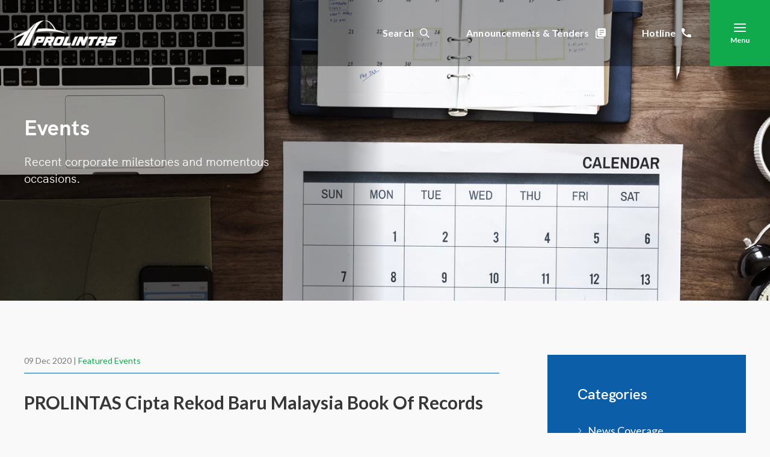

--- FILE ---
content_type: text/html; charset=UTF-8
request_url: https://www.prolintas.com.my/prolintas-cipta-rekod-baru-malaysia-book-of-records/
body_size: 16593
content:
<!doctype html>
<html lang="en">
	<head>
		<meta charset="utf-8">
        <title>PROLINTAS Cipta Rekod Baru Malaysia Book of Records - PROLINTAS </title>
		<meta name="description" content="">
        <meta name="viewport" content="width=device-width, initial-scale=1, shrink-to-fit=no">
        <link rel="stylesheet" href="https://fonts.googleapis.com/css2?family=Lato:ital,wght@0,400;0,700;1,400;1,700&display=swap" media="print" onload="this.media='all'">
            		<link rel="stylesheet" href="https://www.prolintas.com.my/wp-content/themes/prolintas/style/bootstrap.css">
        <link rel="stylesheet" href="https://www.prolintas.com.my/wp-content/themes/prolintas/style/style.css">
		<link rel="stylesheet" href="https://www.prolintas.com.my/wp-content/themes/prolintas/style.css">

        <!-- Global site tag (gtag.js) - Google Analytics -->
        <script async src="https://www.googletagmanager.com/gtag/js?id=UA-160304097-1"></script>
        <script>
        window.dataLayer = window.dataLayer || [];
        function gtag(){dataLayer.push(arguments);}
        gtag('js', new Date());

        gtag('config', 'UA-160304097-1');
        </script>

		<meta name='robots' content='index, follow, max-image-preview:large, max-snippet:-1, max-video-preview:-1' />
	<style>img:is([sizes="auto" i], [sizes^="auto," i]) { contain-intrinsic-size: 3000px 1500px }</style>
	
	<!-- This site is optimized with the Yoast SEO plugin v25.4 - https://yoast.com/wordpress/plugins/seo/ -->
	<link rel="canonical" href="https://www.prolintas.com.my/prolintas-cipta-rekod-baru-malaysia-book-of-records/" />
	<meta property="og:locale" content="en_GB" />
	<meta property="og:type" content="article" />
	<meta property="og:title" content="PROLINTAS Cipta Rekod Baru Malaysia Book of Records - PROLINTAS" />
	<meta property="og:description" content="Bersempena dengan sambutan Hari Anti Rasuah Antarabangsa yang disambut hari ini, sebanyak 100,000 pelekat kereta dengan mesej ’Break The Corruption Chain’ telah diedarkan di seluruh lebuh raya kendalian PROLINTAS. Majlis..." />
	<meta property="og:url" content="https://www.prolintas.com.my/prolintas-cipta-rekod-baru-malaysia-book-of-records/" />
	<meta property="og:site_name" content="PROLINTAS" />
	<meta property="article:publisher" content="https://www.facebook.com/prolintas" />
	<meta property="article:published_time" content="2020-12-08T17:19:42+00:00" />
	<meta property="article:modified_time" content="2021-03-16T17:27:57+00:00" />
	<meta property="og:image" content="https://www.prolintas.com.my/wp-content/uploads/2021/03/130268235_3612150645536653_4574826114716952645_n.jpg" />
	<meta property="og:image:width" content="609" />
	<meta property="og:image:height" content="343" />
	<meta property="og:image:type" content="image/jpeg" />
	<meta name="author" content="admin" />
	<meta name="twitter:card" content="summary_large_image" />
	<meta name="twitter:label1" content="Written by" />
	<meta name="twitter:data1" content="admin" />
	<meta name="twitter:label2" content="Estimated reading time" />
	<meta name="twitter:data2" content="2 minutes" />
	<script type="application/ld+json" class="yoast-schema-graph">{"@context":"https://schema.org","@graph":[{"@type":"Article","@id":"https://www.prolintas.com.my/prolintas-cipta-rekod-baru-malaysia-book-of-records/#article","isPartOf":{"@id":"https://www.prolintas.com.my/prolintas-cipta-rekod-baru-malaysia-book-of-records/"},"author":{"name":"admin","@id":"https://www.prolintas.com.my/#/schema/person/3e5afa57b9e60c4e618c03f4cae576c5"},"headline":"PROLINTAS Cipta Rekod Baru Malaysia Book of Records","datePublished":"2020-12-08T17:19:42+00:00","dateModified":"2021-03-16T17:27:57+00:00","mainEntityOfPage":{"@id":"https://www.prolintas.com.my/prolintas-cipta-rekod-baru-malaysia-book-of-records/"},"wordCount":129,"commentCount":0,"publisher":{"@id":"https://www.prolintas.com.my/#organization"},"image":{"@id":"https://www.prolintas.com.my/prolintas-cipta-rekod-baru-malaysia-book-of-records/#primaryimage"},"thumbnailUrl":"https://www.prolintas.com.my/wp-content/uploads/2021/03/130268235_3612150645536653_4574826114716952645_n.jpg","articleSection":["Events","Featured Events"],"inLanguage":"en-GB","potentialAction":[{"@type":"CommentAction","name":"Comment","target":["https://www.prolintas.com.my/prolintas-cipta-rekod-baru-malaysia-book-of-records/#respond"]}]},{"@type":"WebPage","@id":"https://www.prolintas.com.my/prolintas-cipta-rekod-baru-malaysia-book-of-records/","url":"https://www.prolintas.com.my/prolintas-cipta-rekod-baru-malaysia-book-of-records/","name":"PROLINTAS Cipta Rekod Baru Malaysia Book of Records - PROLINTAS","isPartOf":{"@id":"https://www.prolintas.com.my/#website"},"primaryImageOfPage":{"@id":"https://www.prolintas.com.my/prolintas-cipta-rekod-baru-malaysia-book-of-records/#primaryimage"},"image":{"@id":"https://www.prolintas.com.my/prolintas-cipta-rekod-baru-malaysia-book-of-records/#primaryimage"},"thumbnailUrl":"https://www.prolintas.com.my/wp-content/uploads/2021/03/130268235_3612150645536653_4574826114716952645_n.jpg","datePublished":"2020-12-08T17:19:42+00:00","dateModified":"2021-03-16T17:27:57+00:00","inLanguage":"en-GB","potentialAction":[{"@type":"ReadAction","target":["https://www.prolintas.com.my/prolintas-cipta-rekod-baru-malaysia-book-of-records/"]}]},{"@type":"ImageObject","inLanguage":"en-GB","@id":"https://www.prolintas.com.my/prolintas-cipta-rekod-baru-malaysia-book-of-records/#primaryimage","url":"https://www.prolintas.com.my/wp-content/uploads/2021/03/130268235_3612150645536653_4574826114716952645_n.jpg","contentUrl":"https://www.prolintas.com.my/wp-content/uploads/2021/03/130268235_3612150645536653_4574826114716952645_n.jpg","width":609,"height":343},{"@type":"WebSite","@id":"https://www.prolintas.com.my/#website","url":"https://www.prolintas.com.my/","name":"PROLINTAS","description":"","publisher":{"@id":"https://www.prolintas.com.my/#organization"},"potentialAction":[{"@type":"SearchAction","target":{"@type":"EntryPoint","urlTemplate":"https://www.prolintas.com.my/?s={search_term_string}"},"query-input":{"@type":"PropertyValueSpecification","valueRequired":true,"valueName":"search_term_string"}}],"inLanguage":"en-GB"},{"@type":"Organization","@id":"https://www.prolintas.com.my/#organization","name":"PROLINTAS","url":"https://www.prolintas.com.my/","logo":{"@type":"ImageObject","inLanguage":"en-GB","@id":"https://www.prolintas.com.my/#/schema/logo/image/","url":"https://prolintas.com.my/wp-content/uploads/2021/03/fav_logo.png","contentUrl":"https://prolintas.com.my/wp-content/uploads/2021/03/fav_logo.png","width":88,"height":88,"caption":"PROLINTAS"},"image":{"@id":"https://www.prolintas.com.my/#/schema/logo/image/"},"sameAs":["https://www.facebook.com/prolintas","https://instagram.com/prolintas.group","https://my.linkedin.com/company/prolintas","https://www.youtube.com/channel/UCoWLJpuniFXq0_qMPJoINCg"]},{"@type":"Person","@id":"https://www.prolintas.com.my/#/schema/person/3e5afa57b9e60c4e618c03f4cae576c5","name":"admin","image":{"@type":"ImageObject","inLanguage":"en-GB","@id":"https://www.prolintas.com.my/#/schema/person/image/","url":"https://secure.gravatar.com/avatar/e87d826aa32153dfb180a265ad09d9b3cb25ba1ffc83186a01f1debf44f7f7ec?s=96&d=mm&r=g","contentUrl":"https://secure.gravatar.com/avatar/e87d826aa32153dfb180a265ad09d9b3cb25ba1ffc83186a01f1debf44f7f7ec?s=96&d=mm&r=g","caption":"admin"},"sameAs":["https://weareaddictive.com/prolintas-wp"],"url":"https://www.prolintas.com.my/author/admin/"}]}</script>
	<!-- / Yoast SEO plugin. -->


<link rel='dns-prefetch' href='//static.addtoany.com' />
<link rel='dns-prefetch' href='//www.prolintas.com.my' />
<link rel="alternate" type="application/rss+xml" title="PROLINTAS &raquo; Feed" href="https://www.prolintas.com.my/feed/" />
<link rel="alternate" type="application/rss+xml" title="PROLINTAS &raquo; Comments Feed" href="https://www.prolintas.com.my/comments/feed/" />
<link rel="alternate" type="application/rss+xml" title="PROLINTAS &raquo; PROLINTAS Cipta Rekod Baru Malaysia Book of Records Comments Feed" href="https://www.prolintas.com.my/prolintas-cipta-rekod-baru-malaysia-book-of-records/feed/" />
<script type="text/javascript">
/* <![CDATA[ */
window._wpemojiSettings = {"baseUrl":"https:\/\/s.w.org\/images\/core\/emoji\/16.0.1\/72x72\/","ext":".png","svgUrl":"https:\/\/s.w.org\/images\/core\/emoji\/16.0.1\/svg\/","svgExt":".svg","source":{"concatemoji":"https:\/\/www.prolintas.com.my\/wp-includes\/js\/wp-emoji-release.min.js?ver=6.8.3"}};
/*! This file is auto-generated */
!function(s,n){var o,i,e;function c(e){try{var t={supportTests:e,timestamp:(new Date).valueOf()};sessionStorage.setItem(o,JSON.stringify(t))}catch(e){}}function p(e,t,n){e.clearRect(0,0,e.canvas.width,e.canvas.height),e.fillText(t,0,0);var t=new Uint32Array(e.getImageData(0,0,e.canvas.width,e.canvas.height).data),a=(e.clearRect(0,0,e.canvas.width,e.canvas.height),e.fillText(n,0,0),new Uint32Array(e.getImageData(0,0,e.canvas.width,e.canvas.height).data));return t.every(function(e,t){return e===a[t]})}function u(e,t){e.clearRect(0,0,e.canvas.width,e.canvas.height),e.fillText(t,0,0);for(var n=e.getImageData(16,16,1,1),a=0;a<n.data.length;a++)if(0!==n.data[a])return!1;return!0}function f(e,t,n,a){switch(t){case"flag":return n(e,"\ud83c\udff3\ufe0f\u200d\u26a7\ufe0f","\ud83c\udff3\ufe0f\u200b\u26a7\ufe0f")?!1:!n(e,"\ud83c\udde8\ud83c\uddf6","\ud83c\udde8\u200b\ud83c\uddf6")&&!n(e,"\ud83c\udff4\udb40\udc67\udb40\udc62\udb40\udc65\udb40\udc6e\udb40\udc67\udb40\udc7f","\ud83c\udff4\u200b\udb40\udc67\u200b\udb40\udc62\u200b\udb40\udc65\u200b\udb40\udc6e\u200b\udb40\udc67\u200b\udb40\udc7f");case"emoji":return!a(e,"\ud83e\udedf")}return!1}function g(e,t,n,a){var r="undefined"!=typeof WorkerGlobalScope&&self instanceof WorkerGlobalScope?new OffscreenCanvas(300,150):s.createElement("canvas"),o=r.getContext("2d",{willReadFrequently:!0}),i=(o.textBaseline="top",o.font="600 32px Arial",{});return e.forEach(function(e){i[e]=t(o,e,n,a)}),i}function t(e){var t=s.createElement("script");t.src=e,t.defer=!0,s.head.appendChild(t)}"undefined"!=typeof Promise&&(o="wpEmojiSettingsSupports",i=["flag","emoji"],n.supports={everything:!0,everythingExceptFlag:!0},e=new Promise(function(e){s.addEventListener("DOMContentLoaded",e,{once:!0})}),new Promise(function(t){var n=function(){try{var e=JSON.parse(sessionStorage.getItem(o));if("object"==typeof e&&"number"==typeof e.timestamp&&(new Date).valueOf()<e.timestamp+604800&&"object"==typeof e.supportTests)return e.supportTests}catch(e){}return null}();if(!n){if("undefined"!=typeof Worker&&"undefined"!=typeof OffscreenCanvas&&"undefined"!=typeof URL&&URL.createObjectURL&&"undefined"!=typeof Blob)try{var e="postMessage("+g.toString()+"("+[JSON.stringify(i),f.toString(),p.toString(),u.toString()].join(",")+"));",a=new Blob([e],{type:"text/javascript"}),r=new Worker(URL.createObjectURL(a),{name:"wpTestEmojiSupports"});return void(r.onmessage=function(e){c(n=e.data),r.terminate(),t(n)})}catch(e){}c(n=g(i,f,p,u))}t(n)}).then(function(e){for(var t in e)n.supports[t]=e[t],n.supports.everything=n.supports.everything&&n.supports[t],"flag"!==t&&(n.supports.everythingExceptFlag=n.supports.everythingExceptFlag&&n.supports[t]);n.supports.everythingExceptFlag=n.supports.everythingExceptFlag&&!n.supports.flag,n.DOMReady=!1,n.readyCallback=function(){n.DOMReady=!0}}).then(function(){return e}).then(function(){var e;n.supports.everything||(n.readyCallback(),(e=n.source||{}).concatemoji?t(e.concatemoji):e.wpemoji&&e.twemoji&&(t(e.twemoji),t(e.wpemoji)))}))}((window,document),window._wpemojiSettings);
/* ]]> */
</script>
<style id='wp-emoji-styles-inline-css' type='text/css'>

	img.wp-smiley, img.emoji {
		display: inline !important;
		border: none !important;
		box-shadow: none !important;
		height: 1em !important;
		width: 1em !important;
		margin: 0 0.07em !important;
		vertical-align: -0.1em !important;
		background: none !important;
		padding: 0 !important;
	}
</style>
<link rel='stylesheet' id='wp-block-library-css' href='https://www.prolintas.com.my/wp-includes/css/dist/block-library/style.min.css?ver=6.8.3' type='text/css' media='all' />
<style id='classic-theme-styles-inline-css' type='text/css'>
/*! This file is auto-generated */
.wp-block-button__link{color:#fff;background-color:#32373c;border-radius:9999px;box-shadow:none;text-decoration:none;padding:calc(.667em + 2px) calc(1.333em + 2px);font-size:1.125em}.wp-block-file__button{background:#32373c;color:#fff;text-decoration:none}
</style>
<style id='global-styles-inline-css' type='text/css'>
:root{--wp--preset--aspect-ratio--square: 1;--wp--preset--aspect-ratio--4-3: 4/3;--wp--preset--aspect-ratio--3-4: 3/4;--wp--preset--aspect-ratio--3-2: 3/2;--wp--preset--aspect-ratio--2-3: 2/3;--wp--preset--aspect-ratio--16-9: 16/9;--wp--preset--aspect-ratio--9-16: 9/16;--wp--preset--color--black: #000000;--wp--preset--color--cyan-bluish-gray: #abb8c3;--wp--preset--color--white: #ffffff;--wp--preset--color--pale-pink: #f78da7;--wp--preset--color--vivid-red: #cf2e2e;--wp--preset--color--luminous-vivid-orange: #ff6900;--wp--preset--color--luminous-vivid-amber: #fcb900;--wp--preset--color--light-green-cyan: #7bdcb5;--wp--preset--color--vivid-green-cyan: #00d084;--wp--preset--color--pale-cyan-blue: #8ed1fc;--wp--preset--color--vivid-cyan-blue: #0693e3;--wp--preset--color--vivid-purple: #9b51e0;--wp--preset--gradient--vivid-cyan-blue-to-vivid-purple: linear-gradient(135deg,rgba(6,147,227,1) 0%,rgb(155,81,224) 100%);--wp--preset--gradient--light-green-cyan-to-vivid-green-cyan: linear-gradient(135deg,rgb(122,220,180) 0%,rgb(0,208,130) 100%);--wp--preset--gradient--luminous-vivid-amber-to-luminous-vivid-orange: linear-gradient(135deg,rgba(252,185,0,1) 0%,rgba(255,105,0,1) 100%);--wp--preset--gradient--luminous-vivid-orange-to-vivid-red: linear-gradient(135deg,rgba(255,105,0,1) 0%,rgb(207,46,46) 100%);--wp--preset--gradient--very-light-gray-to-cyan-bluish-gray: linear-gradient(135deg,rgb(238,238,238) 0%,rgb(169,184,195) 100%);--wp--preset--gradient--cool-to-warm-spectrum: linear-gradient(135deg,rgb(74,234,220) 0%,rgb(151,120,209) 20%,rgb(207,42,186) 40%,rgb(238,44,130) 60%,rgb(251,105,98) 80%,rgb(254,248,76) 100%);--wp--preset--gradient--blush-light-purple: linear-gradient(135deg,rgb(255,206,236) 0%,rgb(152,150,240) 100%);--wp--preset--gradient--blush-bordeaux: linear-gradient(135deg,rgb(254,205,165) 0%,rgb(254,45,45) 50%,rgb(107,0,62) 100%);--wp--preset--gradient--luminous-dusk: linear-gradient(135deg,rgb(255,203,112) 0%,rgb(199,81,192) 50%,rgb(65,88,208) 100%);--wp--preset--gradient--pale-ocean: linear-gradient(135deg,rgb(255,245,203) 0%,rgb(182,227,212) 50%,rgb(51,167,181) 100%);--wp--preset--gradient--electric-grass: linear-gradient(135deg,rgb(202,248,128) 0%,rgb(113,206,126) 100%);--wp--preset--gradient--midnight: linear-gradient(135deg,rgb(2,3,129) 0%,rgb(40,116,252) 100%);--wp--preset--font-size--small: 13px;--wp--preset--font-size--medium: 20px;--wp--preset--font-size--large: 36px;--wp--preset--font-size--x-large: 42px;--wp--preset--spacing--20: 0.44rem;--wp--preset--spacing--30: 0.67rem;--wp--preset--spacing--40: 1rem;--wp--preset--spacing--50: 1.5rem;--wp--preset--spacing--60: 2.25rem;--wp--preset--spacing--70: 3.38rem;--wp--preset--spacing--80: 5.06rem;--wp--preset--shadow--natural: 6px 6px 9px rgba(0, 0, 0, 0.2);--wp--preset--shadow--deep: 12px 12px 50px rgba(0, 0, 0, 0.4);--wp--preset--shadow--sharp: 6px 6px 0px rgba(0, 0, 0, 0.2);--wp--preset--shadow--outlined: 6px 6px 0px -3px rgba(255, 255, 255, 1), 6px 6px rgba(0, 0, 0, 1);--wp--preset--shadow--crisp: 6px 6px 0px rgba(0, 0, 0, 1);}:where(.is-layout-flex){gap: 0.5em;}:where(.is-layout-grid){gap: 0.5em;}body .is-layout-flex{display: flex;}.is-layout-flex{flex-wrap: wrap;align-items: center;}.is-layout-flex > :is(*, div){margin: 0;}body .is-layout-grid{display: grid;}.is-layout-grid > :is(*, div){margin: 0;}:where(.wp-block-columns.is-layout-flex){gap: 2em;}:where(.wp-block-columns.is-layout-grid){gap: 2em;}:where(.wp-block-post-template.is-layout-flex){gap: 1.25em;}:where(.wp-block-post-template.is-layout-grid){gap: 1.25em;}.has-black-color{color: var(--wp--preset--color--black) !important;}.has-cyan-bluish-gray-color{color: var(--wp--preset--color--cyan-bluish-gray) !important;}.has-white-color{color: var(--wp--preset--color--white) !important;}.has-pale-pink-color{color: var(--wp--preset--color--pale-pink) !important;}.has-vivid-red-color{color: var(--wp--preset--color--vivid-red) !important;}.has-luminous-vivid-orange-color{color: var(--wp--preset--color--luminous-vivid-orange) !important;}.has-luminous-vivid-amber-color{color: var(--wp--preset--color--luminous-vivid-amber) !important;}.has-light-green-cyan-color{color: var(--wp--preset--color--light-green-cyan) !important;}.has-vivid-green-cyan-color{color: var(--wp--preset--color--vivid-green-cyan) !important;}.has-pale-cyan-blue-color{color: var(--wp--preset--color--pale-cyan-blue) !important;}.has-vivid-cyan-blue-color{color: var(--wp--preset--color--vivid-cyan-blue) !important;}.has-vivid-purple-color{color: var(--wp--preset--color--vivid-purple) !important;}.has-black-background-color{background-color: var(--wp--preset--color--black) !important;}.has-cyan-bluish-gray-background-color{background-color: var(--wp--preset--color--cyan-bluish-gray) !important;}.has-white-background-color{background-color: var(--wp--preset--color--white) !important;}.has-pale-pink-background-color{background-color: var(--wp--preset--color--pale-pink) !important;}.has-vivid-red-background-color{background-color: var(--wp--preset--color--vivid-red) !important;}.has-luminous-vivid-orange-background-color{background-color: var(--wp--preset--color--luminous-vivid-orange) !important;}.has-luminous-vivid-amber-background-color{background-color: var(--wp--preset--color--luminous-vivid-amber) !important;}.has-light-green-cyan-background-color{background-color: var(--wp--preset--color--light-green-cyan) !important;}.has-vivid-green-cyan-background-color{background-color: var(--wp--preset--color--vivid-green-cyan) !important;}.has-pale-cyan-blue-background-color{background-color: var(--wp--preset--color--pale-cyan-blue) !important;}.has-vivid-cyan-blue-background-color{background-color: var(--wp--preset--color--vivid-cyan-blue) !important;}.has-vivid-purple-background-color{background-color: var(--wp--preset--color--vivid-purple) !important;}.has-black-border-color{border-color: var(--wp--preset--color--black) !important;}.has-cyan-bluish-gray-border-color{border-color: var(--wp--preset--color--cyan-bluish-gray) !important;}.has-white-border-color{border-color: var(--wp--preset--color--white) !important;}.has-pale-pink-border-color{border-color: var(--wp--preset--color--pale-pink) !important;}.has-vivid-red-border-color{border-color: var(--wp--preset--color--vivid-red) !important;}.has-luminous-vivid-orange-border-color{border-color: var(--wp--preset--color--luminous-vivid-orange) !important;}.has-luminous-vivid-amber-border-color{border-color: var(--wp--preset--color--luminous-vivid-amber) !important;}.has-light-green-cyan-border-color{border-color: var(--wp--preset--color--light-green-cyan) !important;}.has-vivid-green-cyan-border-color{border-color: var(--wp--preset--color--vivid-green-cyan) !important;}.has-pale-cyan-blue-border-color{border-color: var(--wp--preset--color--pale-cyan-blue) !important;}.has-vivid-cyan-blue-border-color{border-color: var(--wp--preset--color--vivid-cyan-blue) !important;}.has-vivid-purple-border-color{border-color: var(--wp--preset--color--vivid-purple) !important;}.has-vivid-cyan-blue-to-vivid-purple-gradient-background{background: var(--wp--preset--gradient--vivid-cyan-blue-to-vivid-purple) !important;}.has-light-green-cyan-to-vivid-green-cyan-gradient-background{background: var(--wp--preset--gradient--light-green-cyan-to-vivid-green-cyan) !important;}.has-luminous-vivid-amber-to-luminous-vivid-orange-gradient-background{background: var(--wp--preset--gradient--luminous-vivid-amber-to-luminous-vivid-orange) !important;}.has-luminous-vivid-orange-to-vivid-red-gradient-background{background: var(--wp--preset--gradient--luminous-vivid-orange-to-vivid-red) !important;}.has-very-light-gray-to-cyan-bluish-gray-gradient-background{background: var(--wp--preset--gradient--very-light-gray-to-cyan-bluish-gray) !important;}.has-cool-to-warm-spectrum-gradient-background{background: var(--wp--preset--gradient--cool-to-warm-spectrum) !important;}.has-blush-light-purple-gradient-background{background: var(--wp--preset--gradient--blush-light-purple) !important;}.has-blush-bordeaux-gradient-background{background: var(--wp--preset--gradient--blush-bordeaux) !important;}.has-luminous-dusk-gradient-background{background: var(--wp--preset--gradient--luminous-dusk) !important;}.has-pale-ocean-gradient-background{background: var(--wp--preset--gradient--pale-ocean) !important;}.has-electric-grass-gradient-background{background: var(--wp--preset--gradient--electric-grass) !important;}.has-midnight-gradient-background{background: var(--wp--preset--gradient--midnight) !important;}.has-small-font-size{font-size: var(--wp--preset--font-size--small) !important;}.has-medium-font-size{font-size: var(--wp--preset--font-size--medium) !important;}.has-large-font-size{font-size: var(--wp--preset--font-size--large) !important;}.has-x-large-font-size{font-size: var(--wp--preset--font-size--x-large) !important;}
:where(.wp-block-post-template.is-layout-flex){gap: 1.25em;}:where(.wp-block-post-template.is-layout-grid){gap: 1.25em;}
:where(.wp-block-columns.is-layout-flex){gap: 2em;}:where(.wp-block-columns.is-layout-grid){gap: 2em;}
:root :where(.wp-block-pullquote){font-size: 1.5em;line-height: 1.6;}
</style>
<link rel='stylesheet' id='contact-form-7-css' href='https://www.prolintas.com.my/wp-content/plugins/contact-form-7/includes/css/styles.css?ver=6.1' type='text/css' media='all' />
<link rel='stylesheet' id='nextgen_widgets_style-css' href='https://www.prolintas.com.my/wp-content/plugins/nextgen-gallery/products/photocrati_nextgen/modules/widget/static/widgets.css?ver=3.18' type='text/css' media='all' />
<link rel='stylesheet' id='nextgen_basic_thumbnails_style-css' href='https://www.prolintas.com.my/wp-content/plugins/nextgen-gallery/products/photocrati_nextgen/modules/nextgen_basic_gallery/static/thumbnails/nextgen_basic_thumbnails.css?ver=3.18' type='text/css' media='all' />
<link rel='stylesheet' id='nextgen_basic_slideshow_style-css' href='https://www.prolintas.com.my/wp-content/plugins/nextgen-gallery/products/photocrati_nextgen/modules/nextgen_basic_gallery/static/slideshow/ngg_basic_slideshow.css?ver=3.18' type='text/css' media='all' />
<link rel='stylesheet' id='addtoany-css' href='https://www.prolintas.com.my/wp-content/plugins/add-to-any/addtoany.min.css?ver=1.16' type='text/css' media='all' />
<script type="text/javascript" id="addtoany-core-js-before">
/* <![CDATA[ */
window.a2a_config=window.a2a_config||{};a2a_config.callbacks=[];a2a_config.overlays=[];a2a_config.templates={};a2a_localize = {
	Share: "Share",
	Save: "Save",
	Subscribe: "Subscribe",
	Email: "Email",
	Bookmark: "Bookmark",
	ShowAll: "Show All",
	ShowLess: "Show less",
	FindServices: "Find service(s)",
	FindAnyServiceToAddTo: "Instantly find any service to add to",
	PoweredBy: "Powered by",
	ShareViaEmail: "Share via email",
	SubscribeViaEmail: "Subscribe via email",
	BookmarkInYourBrowser: "Bookmark in your browser",
	BookmarkInstructions: "Press Ctrl+D or \u2318+D to bookmark this page",
	AddToYourFavorites: "Add to your favourites",
	SendFromWebOrProgram: "Send from any email address or email program",
	EmailProgram: "Email program",
	More: "More&#8230;",
	ThanksForSharing: "Thanks for sharing!",
	ThanksForFollowing: "Thanks for following!"
};
/* ]]> */
</script>
<script type="text/javascript" defer defer src="https://static.addtoany.com/menu/page.js" id="addtoany-core-js"></script>
<script type="text/javascript" defer src="https://www.prolintas.com.my/wp-includes/js/jquery/jquery.min.js?ver=3.7.1" id="jquery-core-js"></script>
<script type="text/javascript" defer src="https://www.prolintas.com.my/wp-includes/js/jquery/jquery-migrate.min.js?ver=3.4.1" id="jquery-migrate-js"></script>
<script type="text/javascript" defer defer src="https://www.prolintas.com.my/wp-content/plugins/add-to-any/addtoany.min.js?ver=1.1" id="addtoany-jquery-js"></script>
<link rel="https://api.w.org/" href="https://www.prolintas.com.my/wp-json/" /><link rel="alternate" title="JSON" type="application/json" href="https://www.prolintas.com.my/wp-json/wp/v2/posts/2369" /><link rel="EditURI" type="application/rsd+xml" title="RSD" href="https://www.prolintas.com.my/xmlrpc.php?rsd" />
<meta name="generator" content="WordPress 6.8.3" />
<link rel='shortlink' href='https://www.prolintas.com.my/?p=2369' />
<link rel="alternate" title="oEmbed (JSON)" type="application/json+oembed" href="https://www.prolintas.com.my/wp-json/oembed/1.0/embed?url=https%3A%2F%2Fwww.prolintas.com.my%2Fprolintas-cipta-rekod-baru-malaysia-book-of-records%2F" />
<link rel="alternate" title="oEmbed (XML)" type="text/xml+oembed" href="https://www.prolintas.com.my/wp-json/oembed/1.0/embed?url=https%3A%2F%2Fwww.prolintas.com.my%2Fprolintas-cipta-rekod-baru-malaysia-book-of-records%2F&#038;format=xml" />
<style type="text/css">.recentcomments a{display:inline !important;padding:0 !important;margin:0 !important;}</style><link rel="icon" href="https://www.prolintas.com.my/wp-content/uploads/2025/06/cropped-PROLINTAS_favicon-32x32.png" sizes="32x32" />
<link rel="icon" href="https://www.prolintas.com.my/wp-content/uploads/2025/06/cropped-PROLINTAS_favicon-192x192.png" sizes="192x192" />
<link rel="apple-touch-icon" href="https://www.prolintas.com.my/wp-content/uploads/2025/06/cropped-PROLINTAS_favicon-180x180.png" />
<meta name="msapplication-TileImage" content="https://www.prolintas.com.my/wp-content/uploads/2025/06/cropped-PROLINTAS_favicon-270x270.png" />
    </head>
        
        <body>
    	   <!-- Wrapper -->
	   <div class="wrapper">
            <!--Search -->
            <div class="search-wrapper animated fadeIn d-none">
                <form role="search" action="https://www.prolintas.com.my" method="get" accept-charset="utf-8">
                    <input type="text" name="s" class="form-control" placeholder="type your keywords to search">
                </form>
                <a class="search-close" href="#"><i data-feather="x"></i></a>
            </div><!--/Search -->

            <nav class="navbar navbar-expand-lg header p-lg-0">
                <div class="container-fluid pr-lg-0">
                    <a class="navbar-brand" href="https://www.prolintas.com.my">
                        <img class="logo-white" src="https://www.prolintas.com.my/wp-content/themes/prolintas/images/PROLINTAS-Logo_white.png" alt="Prolintas"> 
                        <img class="logo" src="https://www.prolintas.com.my/wp-content/themes/prolintas/images/PROLINTAS-Logo.png" alt="Prolintas"> 
                    </a>
                    <a class="nav-search d-block d-lg-none" href="#">
                         <img class="img-fluid" src="https://www.prolintas.com.my/wp-content/themes/prolintas/images/search.png" alt="Search">
                    </a>

                    <div class="collapse navbar-collapse flex-md-grow-0" id="mobileMenu">
                        <ul class="navbar-nav mr-auto main-nav">
                            <li class="nav-item">
                                <a class="nav-search" href="#">Search <span class="nav-icon search ml-10"></span></a>
                            </li>
                            <li class="nav-item"><a class="d-menu__link" href="#menu-announcement">Announcements & Tenders <span class="nav-icon announcement ml-10"></span></a></li>
                            <li class="nav-item"><a class="d-menu__link" href="#menu-hotlines">Hotline <span class="nav-icon phone ml-10"></span></a></li>
                            <!--<li class="nav-item"><a class="d-menu__link" href="#menu-feedback">Complaints & Feedbacks <span class="nav-icon feedback ml-10"></span></a></li>-->
                            <li class="nav-item all-menu">
                                <a class="d-menu__link main-menu-link flex-column" href="#main-menu">
                                    <i data-feather="menu"></i>
                                    <i data-feather="x"></i>
					                <span>Menu</span>
                                </a>
                            </li>
                        </ul>
                    </div>
                </div>
            </nav><!--/Header-->

            <div class="d-menu animated fadeIn d-none" id="menu-announcement">
                <a class="d-menu__close d-menu__x" href="#"><i data-feather="x"></i></a>
                <div class="d-menu__scroll">
                    <div class="container">
                        <!--<div class="mb-lg-50 pb-20 pb-md-30">
                            <h2 class="d-menu__title text-center">Announcements & Tenders</h2> 
                        </div>-->
                        
                        <div class="row la-row ">
    
                            <div class="col-lg-6 la-item text-center">
                                <h2 class="d-menu__title text-center">Latest Announcement</h2>
                                <small class="d-block mb-10">12 Sep 2025</small>
                                <h4><a href="https://www.prolintas.com.my/tenderad-bridge-rehabilitation-works-at-lebuhraya-kemuning-shah-alam-lksa-for-projek-lintasan-shah-alam-sdn-bhd/">TenderAd &#8211; BRIDGE REHABILITATION WORKS AT LEBUHRAYA KEMUNING – SHAH ALAM (LKSA) FOR PROJEK LINTASAN SHAH ALAM SDN. BHD.</a></h4>
                                <div class="pt-30 text-center">
                                    <a href="https://www.prolintas.com.my/category/announcements/" class="btn btn-lg btn-outline-primary px-xl-50">More Announcements</a>
                                </div>
                            </div>
		
                            
                        <div class="col-lg-6 la-item text-center">
                            <h2 class="d-menu__title text-center">Latest Tender</h2>
                            <small class="d-block mb-10">12 Sep 2025</small>
                            <h4><a href="https://www.prolintas.com.my/?tender=tender-ad-bridge-rehabilitation-works-at-ampang-kuala-lumpur-elevated-highway-akleh-19-piers-for-projek-lintasan-kota-sdn-bhd">Tender Ad – BRIDGE REHABILITATION WORKS AT AMPANG – KUALA LUMPUR ELEVATED HIGHWAY (AKLEH) (19 PIERS) FOR PROJEK LINTASAN KOTA SDN. BHD.</a></h4>
                            <p></p>
                            <div class="pt-30 text-center">
                                <a href="https://www.prolintas.com.my/latest-tender-listings/" class="btn btn-lg btn-outline-primary px-xl-50">More Tenders</a>
                            </div>
                        </div>
    
	                    </div>
	                    </div>
                </div>
            </div><!--/#menu-announcement-->

            <div class="d-menu animated fadeIn d-none" id="menu-hotlines">
                <a class="d-menu__close d-menu__x" href="#"><i data-feather="x"></i></a>
                <div class="d-menu__scroll">
                    <div class="container container-sm">
                        <div class="mb-lg-50 pb-20 pb-lg-0">
                            <h2 class="d-menu__title text-center">Emergency Hotline</h2>
                            <div class="text-center"><p>Need assistance? Get in touch with us through our hotline number below. We’re at your service.</p>
</div>
                        </div>
                        <pre style="display:none;">Array
(
    [left] => Array
        (
            [hotline_title_1] => 
            [hotline_number_1] => 1-800-22-8888
            [hotline_title_2] => 
            [hotline_number_2] => 
            [hotline_title_3] => 
            [hotline_number_3] => 
        )

    [right] => Array
        (
            [hotline_title_4] => 
            [hotline_number_4] => 
            [hotline_title_5] => 
            [hotline_number_5] => 
            [hotline_title_6] => 
            [hotline_number_6] => 
        )

)
</pre>
                        <div class="row">
                            <div class="col-md-12 pr-lg-30 pr-xl-50">

                                <a class="hotline justify-content-center" href="tel:1800228888">
                                    <div class="hotline__icon">
                                        <i data-feather="phone-call"></i>
                                    </div>
                                    <div class="hotline__info">
                                        <span class="d-block"></span>
                                        <div class="hotline__number">1-800-22-8888</div>
                                    </div>
                                </a>
    
                            </div>
                            <div class="col-md-12 pl-lg-30 pl-xl-50">
        
                            </div>
                        </div>
                    </div>
                </div>
            </div><!--/#menu-hotlines-->

            <!--<div class="d-menu animated fadeIn d-none" id="menu-feedback">
                <a class="d-menu__close d-menu__x" href="#"><i data-feather="x"></i></a>
                <div class="d-menu__scroll">
                    <div class="container">
                        <div class="mb-30 mb-lg-50 pb-10 border-bottom d-md-flex justify-content-between">
                            <h2 class="d-menu__title mb-10 mb-md-0">We Are Here To Hear</h2>
                            <p class="text-md-right font-italic mb-0"><small><span class="mandatory">*</span> All fields are compulsory.<br> Your information will be kept private & confidential.</small></p>
                        </div>
                        


                        <div class="feedback-note text-md-right pt-20 border-top ml-auto mt-20 mt-md-50">
                            <p>We value your feedback, thoughts and suggestions on improving our services. Kindly provide the details of your experience or suggestions and we’ll attend to them immediately.</p>
                        </div>
                    </div>
                </div>
            </div>--><!--/#menu-feedback-->
            
            <div class="d-menu p-0 animated fadeIn d-none" id="main-menu">
                <div class="d-lg-flex">
                    <div class="mm-left mm-column">
                        <div class="mm-left__inner mx-auto">
                            
                            <!--for Mobile -->
                            <div class="accordion mm-nav d-block d-md-none" id="accordionMobileNav">
                                
        		    <div class="mb-0">
                        <div id="head-for-travellers">
                
        		            <a class="nav-link nav-link-0 active" type="button" data-toggle="collapse" data-target="#collapse-for-travellers" aria-expanded="false" aria-controls="collapse-for-travellers"><i class="mr-5 mt-0" data-feather="chevron-right"></i> For Travellers</a>
	        
    	                </div>
    	                
                                    <div id="collapse-for-travellers" class="collapse collapse-0 show" aria-labelledby="head-for-travellers" data-parent="#accordionMobileNav">
                                        <div class="py-0 px-10 mx-10">
                                            <div class="mm-nav__level">
                                                
    		                                    <a class="slevel-item slevel-item-0-0 d-flex" href="https://www.prolintas.com.my/akleh/">
                                                    <i data-feather="chevron-right"></i>
                                                    <div class="slevel-item__info pl-10">
                                                        <p class="mb-0">AKLEH</p>
                                                        <span class="d-block">Ampang - Kuala Lumpur Elevated Highway</span>
                                                    </div>
                                                    <span class="slevel-icon e12"></span>
                                                </a>
    		
    		                                    <a class="slevel-item slevel-item-0-1 d-flex" href="https://www.prolintas.com.my/gce/">
                                                    <i data-feather="chevron-right"></i>
                                                    <div class="slevel-item__info pl-10">
                                                        <p class="mb-0">GCE</p>
                                                        <span class="d-block">Guthrie Corridor Expressway</span>
                                                    </div>
                                                    <span class="slevel-icon e35"></span>
                                                </a>
    		
    		                                    <a class="slevel-item slevel-item-0-2 d-flex" href="https://www.prolintas.com.my/lksa/">
                                                    <i data-feather="chevron-right"></i>
                                                    <div class="slevel-item__info pl-10">
                                                        <p class="mb-0">LKSA</p>
                                                        <span class="d-block">Lebuhraya Kemuning - Shah Alam</span>
                                                    </div>
                                                    <span class="slevel-icon e13"></span>
                                                </a>
    		
    		                                    <a class="slevel-item slevel-item-0-3 d-flex" href="https://www.prolintas.com.my/kajang-silk/">
                                                    <i data-feather="chevron-right"></i>
                                                    <div class="slevel-item__info pl-10">
                                                        <p class="mb-0">Kajang SILK</p>
                                                        <span class="d-block">Kajang Dispersal Link Expressway</span>
                                                    </div>
                                                    <span class="slevel-icon e18"></span>
                                                </a>
    		
    		                                    <a class="slevel-item slevel-item-0-4 d-flex" href="https://www.prolintas.com.my/suke/">
                                                    <i data-feather="chevron-right"></i>
                                                    <div class="slevel-item__info pl-10">
                                                        <p class="mb-0">SUKE</p>
                                                        <span class="d-block">Sungai Besi - Ulu Kelang Elevated Expressway</span>
                                                    </div>
                                                    <span class="slevel-icon e19"></span>
                                                </a>
    		
    		                                    <a class="slevel-item slevel-item-0-5 d-flex" href="https://www.prolintas.com.my/dash/">
                                                    <i data-feather="chevron-right"></i>
                                                    <div class="slevel-item__info pl-10">
                                                        <p class="mb-0">DASH</p>
                                                        <span class="d-block">Damansara-Shah Alam Elevated Expressway</span>
                                                    </div>
                                                    <span class="slevel-icon e31"></span>
                                                </a>
    		
    		                                    <a class="slevel-item slevel-item-0-6 d-flex" href="https://forms.office.com/r/aVXFEmyd5L?origin=lprLink">
                                                    <i data-feather="chevron-right"></i>
                                                    <div class="slevel-item__info pl-10">
                                                        <p class="mb-0">PROLINTAS e-Invoice Request Form</p>
                                                        
                                                    </div>
                                                    
                                                </a>
    		
                                            </div>
                                        </div>
                                    </div>
		
                    </div>
                
        		            <a class="nav-link nav-link-1" href="https://www.prolintas.com.my/for-advertisers/"><i class="mr-5 mt-0" data-feather="chevron-right"></i> For Advertisers</a>
	        
        		    <div class="mb-0">
                        <div id="head-corporate-info">
                
        		            <a class="nav-link nav-link-2" type="button" data-toggle="collapse" data-target="#collapse-corporate-info" aria-expanded="false" aria-controls="collapse-corporate-info"><i class="mr-5 mt-0" data-feather="chevron-right"></i> Corporate Info</a>
	        
    	                </div>
    	                
                                    <div id="collapse-corporate-info" class="collapse collapse-2" aria-labelledby="head-corporate-info" data-parent="#accordionMobileNav">
                                        <div class="py-0 px-10 mx-10">
                                            <div class="mm-nav__level">
                                                
    		                                    <a class="slevel-item slevel-item-2-0 d-flex" href="https://www.prolintas.com.my/about-us/">
                                                    <i data-feather="chevron-right"></i>
                                                    <div class="slevel-item__info pl-10">
                                                        <p class="mb-0">About Us</p>
                                                        
                                                    </div>
                                                    
                                                </a>
    		
    		                                    <a class="slevel-item slevel-item-2-1 d-flex" href="https://www.prolintas.com.my/board-of-directors/">
                                                    <i data-feather="chevron-right"></i>
                                                    <div class="slevel-item__info pl-10">
                                                        <p class="mb-0">Board of Directors</p>
                                                        
                                                    </div>
                                                    
                                                </a>
    		
    		                                    <a class="slevel-item slevel-item-2-2 d-flex" href="https://www.prolintas.com.my/integrity-governance/">
                                                    <i data-feather="chevron-right"></i>
                                                    <div class="slevel-item__info pl-10">
                                                        <p class="mb-0">Integrity &#038; Governance</p>
                                                        
                                                    </div>
                                                    
                                                </a>
    		
    		                                    <a class="slevel-item slevel-item-2-3 d-flex" href="https://www.prolintas.com.my/corporate-social-responsibility/">
                                                    <i data-feather="chevron-right"></i>
                                                    <div class="slevel-item__info pl-10">
                                                        <p class="mb-0">Corporate Social Responsibility</p>
                                                        
                                                    </div>
                                                    
                                                </a>
    		
    		                                    <a class="slevel-item slevel-item-2-4 d-flex" href="https://www.prolintas.com.my/sustainability/">
                                                    <i data-feather="chevron-right"></i>
                                                    <div class="slevel-item__info pl-10">
                                                        <p class="mb-0">Sustainability</p>
                                                        
                                                    </div>
                                                    
                                                </a>
    		
                                            </div>
                                        </div>
                                    </div>
		
                    </div>
                
        		    <div class="mb-0">
                        <div id="head-for-highway-operators">
                
        		            <a class="nav-link nav-link-3" type="button" data-toggle="collapse" data-target="#collapse-for-highway-operators" aria-expanded="false" aria-controls="collapse-for-highway-operators"><i class="mr-5 mt-0" data-feather="chevron-right"></i> For Highway Operators</a>
	        
    	                </div>
    	                
                                    <div id="collapse-for-highway-operators" class="collapse collapse-3" aria-labelledby="head-for-highway-operators" data-parent="#accordionMobileNav">
                                        <div class="py-0 px-10 mx-10">
                                            <div class="mm-nav__level">
                                                
    		                                    <a class="slevel-item slevel-item-3-0 d-flex" href="https://www.prolintas.com.my/turnpike-synergy/">
                                                    <i data-feather="chevron-right"></i>
                                                    <div class="slevel-item__info pl-10">
                                                        <p class="mb-0">Turnpike Synergy</p>
                                                        
                                                    </div>
                                                    
                                                </a>
    		
                                            </div>
                                        </div>
                                    </div>
		
                    </div>
                
        		            <a class="nav-link nav-link-4" href="https://www.prolintas.com.my/business-with-us/"><i class="mr-5 mt-0" data-feather="chevron-right"></i> Business With Us</a>
	        
        		            <a class="nav-link nav-link-5" href="https://www.prolintas.com.my/media-centre/"><i class="mr-5 mt-0" data-feather="chevron-right"></i> Media Centre</a>
	        
        		            <a class="nav-link nav-link-6" href="https://www.prolintas.com.my/career/"><i class="mr-5 mt-0" data-feather="chevron-right"></i> Career</a>
	        
        		            <a class="nav-link nav-link-7" href="https://www.prolintas.com.my/contact-us/"><i class="mr-5 mt-0" data-feather="chevron-right"></i> Contact Us</a>
	        
                            </div><!--/for Mobile -->
        
                                <!--for Desktop -->
                                <div class="row d-none d-md-flex">
                                    <div class="col-md-5 col-xl-6">
                                        <div class="nav mm-nav flex-column" id="v-pills-tab" role="tablist" aria-orientation="vertical">
                                        <a class="nav-link nav-link-0 active" id="for-travellers-tab" data-toggle="pill" href="#for-travellers" role="tab" aria-controls="for-travellers" aria-selected="false"><i class="mr-10" data-feather="chevron-right"></i> For Travellers</a><a class="nav-link nav-link-1" href="https://www.prolintas.com.my/for-advertisers/"><i class="mr-10" data-feather="chevron-right"></i> For Advertisers</a><a class="nav-link nav-link-2" id="corporate-info-tab" data-toggle="pill" href="#corporate-info" role="tab" aria-controls="corporate-info" aria-selected="false"><i class="mr-10" data-feather="chevron-right"></i> Corporate Info</a><a class="nav-link nav-link-3" id="for-highway-operators-tab" data-toggle="pill" href="#for-highway-operators" role="tab" aria-controls="for-highway-operators" aria-selected="false"><i class="mr-10" data-feather="chevron-right"></i> For Highway Operators</a><a class="nav-link nav-link-4" href="https://www.prolintas.com.my/business-with-us/"><i class="mr-10" data-feather="chevron-right"></i> Business With Us</a><a class="nav-link nav-link-5" href="https://www.prolintas.com.my/media-centre/"><i class="mr-10" data-feather="chevron-right"></i> Media Centre</a><a class="nav-link nav-link-6" href="https://www.prolintas.com.my/career/"><i class="mr-10" data-feather="chevron-right"></i> Career</a><a class="nav-link nav-link-7" href="https://www.prolintas.com.my/contact-us/"><i class="mr-10" data-feather="chevron-right"></i> Contact Us</a>
                                        </div>
                                    </div>
                                    <div class="col-md-7 col-xl-6">
                                        <div class="tab-content" id="v-pills-tabContent">
                                        
    		                            <div class="tab-pane tab-pane-0 show active fade" id="for-travellers" role="tabpanel" aria-labelledby="for-travellers-tab">
                                            <div class="mm-nav__level">
                                            
                                                <a class="slevel-item slevel-item-0-0 d-flex" href="https://www.prolintas.com.my/akleh/" target="">
                                                    <i data-feather="chevron-right"></i>
                                                    <div class="slevel-item__info pl-20">
                                                        <p class="mb-0">AKLEH</p>
                                                        <span class="d-block">Ampang - Kuala Lumpur Elevated Highway</span>
                                                    </div>
                                                    <span class="slevel-icon e12"></span>
                                                </a>
    		
                                                <a class="slevel-item slevel-item-0-1 d-flex" href="https://www.prolintas.com.my/gce/" target="">
                                                    <i data-feather="chevron-right"></i>
                                                    <div class="slevel-item__info pl-20">
                                                        <p class="mb-0">GCE</p>
                                                        <span class="d-block">Guthrie Corridor Expressway</span>
                                                    </div>
                                                    <span class="slevel-icon e35"></span>
                                                </a>
    		
                                                <a class="slevel-item slevel-item-0-2 d-flex" href="https://www.prolintas.com.my/lksa/" target="">
                                                    <i data-feather="chevron-right"></i>
                                                    <div class="slevel-item__info pl-20">
                                                        <p class="mb-0">LKSA</p>
                                                        <span class="d-block">Lebuhraya Kemuning - Shah Alam</span>
                                                    </div>
                                                    <span class="slevel-icon e13"></span>
                                                </a>
    		
                                                <a class="slevel-item slevel-item-0-3 d-flex" href="https://www.prolintas.com.my/kajang-silk/" target="">
                                                    <i data-feather="chevron-right"></i>
                                                    <div class="slevel-item__info pl-20">
                                                        <p class="mb-0">Kajang SILK</p>
                                                        <span class="d-block">Kajang Dispersal Link Expressway</span>
                                                    </div>
                                                    <span class="slevel-icon e18"></span>
                                                </a>
    		
                                                <a class="slevel-item slevel-item-0-4 d-flex" href="https://www.prolintas.com.my/suke/" target="">
                                                    <i data-feather="chevron-right"></i>
                                                    <div class="slevel-item__info pl-20">
                                                        <p class="mb-0">SUKE</p>
                                                        <span class="d-block">Sungai Besi - Ulu Kelang Elevated Expressway</span>
                                                    </div>
                                                    <span class="slevel-icon e19"></span>
                                                </a>
    		
                                                <a class="slevel-item slevel-item-0-5 d-flex" href="https://www.prolintas.com.my/dash/" target="">
                                                    <i data-feather="chevron-right"></i>
                                                    <div class="slevel-item__info pl-20">
                                                        <p class="mb-0">DASH</p>
                                                        <span class="d-block">Damansara-Shah Alam Elevated Expressway</span>
                                                    </div>
                                                    <span class="slevel-icon e31"></span>
                                                </a>
    		
                                                <a class="slevel-item slevel-item-0-6 d-flex" href="https://forms.office.com/r/aVXFEmyd5L?origin=lprLink" target="_blank">
                                                    <i data-feather="chevron-right"></i>
                                                    <div class="slevel-item__info pl-20">
                                                        <p class="mb-0">PROLINTAS e-Invoice Request Form</p>
                                                        
                                                    </div>
                                                    
                                                </a>
    		
                                            </div>
                                        </div><!--/for-travellers-tab -->
		
    		                            <div class="tab-pane tab-pane-2 fade" id="corporate-info" role="tabpanel" aria-labelledby="corporate-info-tab">
                                            <div class="mm-nav__level">
                                            
                                                <a class="slevel-item slevel-item-2-0 d-flex" href="https://www.prolintas.com.my/about-us/" target="">
                                                    <i data-feather="chevron-right"></i>
                                                    <div class="slevel-item__info pl-20">
                                                        <p class="mb-0">About Us</p>
                                                        
                                                    </div>
                                                    
                                                </a>
    		
                                                <a class="slevel-item slevel-item-2-1 d-flex" href="https://www.prolintas.com.my/board-of-directors/" target="">
                                                    <i data-feather="chevron-right"></i>
                                                    <div class="slevel-item__info pl-20">
                                                        <p class="mb-0">Board of Directors</p>
                                                        
                                                    </div>
                                                    
                                                </a>
    		
                                                <a class="slevel-item slevel-item-2-2 d-flex" href="https://www.prolintas.com.my/integrity-governance/" target="">
                                                    <i data-feather="chevron-right"></i>
                                                    <div class="slevel-item__info pl-20">
                                                        <p class="mb-0">Integrity &#038; Governance</p>
                                                        
                                                    </div>
                                                    
                                                </a>
    		
                                                <a class="slevel-item slevel-item-2-3 d-flex" href="https://www.prolintas.com.my/corporate-social-responsibility/" target="">
                                                    <i data-feather="chevron-right"></i>
                                                    <div class="slevel-item__info pl-20">
                                                        <p class="mb-0">Corporate Social Responsibility</p>
                                                        
                                                    </div>
                                                    
                                                </a>
    		
                                                <a class="slevel-item slevel-item-2-4 d-flex" href="https://www.prolintas.com.my/sustainability/" target="">
                                                    <i data-feather="chevron-right"></i>
                                                    <div class="slevel-item__info pl-20">
                                                        <p class="mb-0">Sustainability</p>
                                                        
                                                    </div>
                                                    
                                                </a>
    		
                                            </div>
                                        </div><!--/corporate-info-tab -->
		
    		                            <div class="tab-pane tab-pane-3 fade" id="for-highway-operators" role="tabpanel" aria-labelledby="for-highway-operators-tab">
                                            <div class="mm-nav__level">
                                            
                                                <a class="slevel-item slevel-item-3-0 d-flex" href="https://www.prolintas.com.my/turnpike-synergy/" target="">
                                                    <i data-feather="chevron-right"></i>
                                                    <div class="slevel-item__info pl-20">
                                                        <p class="mb-0">Turnpike Synergy</p>
                                                        
                                                    </div>
                                                    
                                                </a>
    		
                                            </div>
                                        </div><!--/for-highway-operators-tab -->
		
                                        </div>
                                    </div>
                                </div><!--/for Desktop -->
                                    <div class="mm-footer d-none d-lg-block">
                                
                                <p><a target="" href="https://www.prolintas.com.my/sitemap/">Sitemap</a> <small class="mx-md-5">•</small> <a target="_blank" href="https://forms.office.com/Pages/ResponsePage.aspx?id=A-1ZVj2E9ES2hSaibdm5jMzjMLQZ9t1Bkc_goU13xOtURVNPMElVWEpDN0U4M1laNUhLSEFLWk9HQy4u">Feedback</a></p>
                                <p class="mb-0">&copy; Copyright 2025 Projek Lintasan Kota Holdings Sdn Bhd - PROLINTAS (331374-X)</p>
                            </div>
                        </div>
                    </div>
                    <div class="mm-right mm-column">
                        <div class="mm-right__inner mx-auto">
                            <h4 class="footer-title mb-20 mb-md-30 mb-xl-50">Follow us on our social media channels & stay informed</h4>
                            <ul class="social-list justify-content-lg-between pb-20 pb-md-30 pb-xl-50">
                                <li class="pl-0"><a target="_blank" rel="noreferrer" class="social facebook" href="https://www.facebook.com/prolintas"></a></li>                                
                                <!--<li><a target="_blank" rel="noreferrer" class="social pinterest" href="#"></a></li>-->
								<li><a target="_blank" rel="noreferrer" class="social instagram" href="https://instagram.com/prolintas.group"></a></li>
                                <li><a target="_blank" rel="noreferrer" class="social linkedin" href="https://my.linkedin.com/company/prolintas"></a></li>
                                <li><a target="_blank" rel="noreferrer" class="social youtube" href="https://www.youtube.com/channel/UCoWLJpuniFXq0_qMPJoINCg"></a></li>
                            </ul>
                            <div class="top-social-list py-20 d-flex">
                                <ul class="social-list">
                                    <li>
                                        <div class="social twitter"></div>
                                    </li>
                                </ul>                                
                                <ul class="social-list">
                                    <li class="twitter-text-link"><a target="_blank" rel="noreferrer" href="https://twitter.com/AKLEHtrafik">AKLEH</a></li>
                                    <li class="twitter-text-link"><a target="_blank" rel="noreferrer" href="https://twitter.com/GCEtrafik">GCE</a></li>
                                    <li class="twitter-text-link"><a target="_blank" rel="noreferrer" href="https://twitter.com/LKSAtrafik">LKSA</a></li>
                                    <li class="twitter-text-link"><a target="_blank" rel="noreferrer" href="https://twitter.com/SILKHighway">KAJANG SILK</a></li>
                                    <li class="twitter-text-link"><a target="_blank" rel="noreferrer" href="https://twitter.com/mysukeofficial">SUKE</a></li>
                                    <li class="twitter-text-link"><a target="_blank" rel="noreferrer" href="https://twitter.com/mydashofficial">DASH</a></li>
                                </ul>
                            </div>

                            <div class="pt-30 pt-xl-50 text-white">
                                <h4 class="footer-title mb-20 mb-md-30">Contact Us</h4>
                                <p class="mb-20">Projek Lintasan Kota Holdings Sdn Bhd<br> Tingkat 12, Menara PNB<br> 201- A, Jalan Tun Razak<br> 50400 Kuala Lumpur</p>
                                <p>Tel : 03-2164 2450<br> Email : <a class="text-green" href="mailto:info@prolintas.com.my">info@prolintas.com.my</a></p>
                            </div>
                            <div class="mm-footer d-block d-lg-none">
                                
                                <p><a target="" href="https://www.prolintas.com.my/sitemap/">Sitemap</a> <small class="mx-md-5">•</small> <a target="_blank" href="https://forms.office.com/Pages/ResponsePage.aspx?id=A-1ZVj2E9ES2hSaibdm5jMzjMLQZ9t1Bkc_goU13xOtURVNPMElVWEpDN0U4M1laNUhLSEFLWk9HQy4u">Feedback</a></p>
                                <p class="mb-0">&copy; Copyright 2025 Projek Lintasan Kota Holdings Sdn Bhd - PROLINTAS (331374-X)</p>
                            </div>
                        </div>
                    </div>
                </div>
            </div><!--/#main-menu-->    <div class="subpage-bg subpage-bg--sm" style="background-image:url('https://www.prolintas.com.my/wp-content/uploads/2021/03/event-banner.jpg');">
        <div class="container container-1400 d-flex justify-content-center flex-column">
            <div class="subpage-head">
                <h3 class="subpage-title">Events</h3>
                <p>Recent corporate milestones and momentous occasions.</p>            </div>
        </div>
    </div>
 
    <div class="py-120 my-xl-n30"> 
        <div class="container container-1400">
                    <div class="row">
                <div class="col-lg-8">
                            <div class="blog-content">
                                    <div class="blog-content__meta pb-10">09 Dec 2020 | <a href="https://www.prolintas.com.my/category/events/featured-event/">Featured Events</a></div>
                            <h3 class="blog-content__title">PROLINTAS Cipta Rekod Baru Malaysia Book of Records</h3>
                                <img class="img-fluid" src="https://www.prolintas.com.my/wp-content/uploads/2021/03/130268235_3612150645536653_4574826114716952645_n.jpg" alt="PROLINTAS Cipta Rekod Baru Malaysia Book of Records">            						                        <p>Bersempena dengan sambutan Hari Anti Rasuah Antarabangsa yang disambut hari ini, sebanyak 100,000 pelekat kereta dengan mesej ’Break The Corruption Chain’ telah diedarkan di seluruh lebuh raya kendalian PROLINTAS. Majlis Flag-off program ini telah disempurnakan oleh YBhg Dato&#8217; Nor Azmi Bin Karim, Timbalan Pengarah SPRM bersama En Malik Parvez Ahmad, Ketua Pegawai Operasi (Kewangan &amp; Komersil) PROLINTAS.</p>
<p>Turut hadir adalah pegawai SPRM, pengurusan kanan PROLINTAS serta wakil dari NGO; Malaysia Corruption Watch (MCW), Governance, Integrity And Anti-Corruption Centre (GIACC) dan Institut Integriti Malaysia (IIM)</p>
<p>Pengedaran pelekat kenderaan ini adalah sebahagian usaha PROLINTAS dalam meningkatkan kesedaran anti rasuah dan amalan integriti di kalangan masyarakat. Program ini juga akan dicatatkan di dalam Malaysia Book of Records sebagai program pemberian pelekat kenderaan terbanyak di Malaysia.</p>
<p><img fetchpriority="high" decoding="async" src="https://prolintas.com.my/wp-content/uploads/2020/12/130079075_3612150665536651_8287860236171176770_n.jpg" alt="" class="aligncenter size-full wp-image-2372" width="609" height="343" srcset="https://www.prolintas.com.my/wp-content/uploads/2020/12/130079075_3612150665536651_8287860236171176770_n.jpg 609w, https://www.prolintas.com.my/wp-content/uploads/2020/12/130079075_3612150665536651_8287860236171176770_n-300x169.jpg 300w" sizes="(max-width: 609px) 100vw, 609px" /></p>
<p><img decoding="async" src="https://prolintas.com.my/wp-content/uploads/2020/12/130114757_3612150648869986_2250302763194062922_n.jpg" alt="" class="aligncenter size-full wp-image-2373" width="609" height="343" srcset="https://www.prolintas.com.my/wp-content/uploads/2020/12/130114757_3612150648869986_2250302763194062922_n.jpg 609w, https://www.prolintas.com.my/wp-content/uploads/2020/12/130114757_3612150648869986_2250302763194062922_n-300x169.jpg 300w" sizes="(max-width: 609px) 100vw, 609px" /></p>
<p><img decoding="async" src="https://prolintas.com.my/wp-content/uploads/2020/12/130249987_3612150652203319_589060490605271875_n.jpg" alt="" class="aligncenter size-full wp-image-2374" width="609" height="343" srcset="https://www.prolintas.com.my/wp-content/uploads/2020/12/130249987_3612150652203319_589060490605271875_n.jpg 609w, https://www.prolintas.com.my/wp-content/uploads/2020/12/130249987_3612150652203319_589060490605271875_n-300x169.jpg 300w" sizes="(max-width: 609px) 100vw, 609px" /></p>
<p><img decoding="async" src="https://prolintas.com.my/wp-content/uploads/2020/12/129953152_3612150662203318_8869796486259422651_n.jpg" alt="" class="aligncenter size-full wp-image-2375" width="608" height="342" srcset="https://www.prolintas.com.my/wp-content/uploads/2020/12/129953152_3612150662203318_8869796486259422651_n.jpg 608w, https://www.prolintas.com.my/wp-content/uploads/2020/12/129953152_3612150662203318_8869796486259422651_n-300x169.jpg 300w" sizes="(max-width: 608px) 100vw, 608px" /></p>
<p><img decoding="async" src="https://prolintas.com.my/wp-content/uploads/2020/12/130017623_3612150655536652_6315791096055205937_n.jpg" alt="" class="aligncenter size-full wp-image-2376" width="609" height="343" srcset="https://www.prolintas.com.my/wp-content/uploads/2020/12/130017623_3612150655536652_6315791096055205937_n.jpg 609w, https://www.prolintas.com.my/wp-content/uploads/2020/12/130017623_3612150655536652_6315791096055205937_n-300x169.jpg 300w" sizes="(max-width: 609px) 100vw, 609px" /></p>
						<div class="pt-md-30"></div>                    </div><!--/.row -->
                            <div class="blog-footer mt-md-30 mt-lg-50">
                        <div class="row align-items-center">
                            <div class="col-md-7">
                                <div class="addtoany_shortcode"><div class="a2a_kit a2a_kit_size_16 addtoany_list" data-a2a-url="https://www.prolintas.com.my/prolintas-cipta-rekod-baru-malaysia-book-of-records/" data-a2a-title="PROLINTAS Cipta Rekod Baru Malaysia Book of Records"><a class="a2a_button_facebook" href="https://www.addtoany.com/add_to/facebook?linkurl=https%3A%2F%2Fwww.prolintas.com.my%2Fprolintas-cipta-rekod-baru-malaysia-book-of-records%2F&amp;linkname=PROLINTAS%20Cipta%20Rekod%20Baru%20Malaysia%20Book%20of%20Records" title="Facebook" rel="nofollow noopener" target="_blank"></a><a class="a2a_button_twitter" href="https://www.addtoany.com/add_to/twitter?linkurl=https%3A%2F%2Fwww.prolintas.com.my%2Fprolintas-cipta-rekod-baru-malaysia-book-of-records%2F&amp;linkname=PROLINTAS%20Cipta%20Rekod%20Baru%20Malaysia%20Book%20of%20Records" title="Twitter" rel="nofollow noopener" target="_blank"></a><a class="a2a_button_linkedin" href="https://www.addtoany.com/add_to/linkedin?linkurl=https%3A%2F%2Fwww.prolintas.com.my%2Fprolintas-cipta-rekod-baru-malaysia-book-of-records%2F&amp;linkname=PROLINTAS%20Cipta%20Rekod%20Baru%20Malaysia%20Book%20of%20Records" title="LinkedIn" rel="nofollow noopener" target="_blank"></a><a class="a2a_button_pinterest" href="https://www.addtoany.com/add_to/pinterest?linkurl=https%3A%2F%2Fwww.prolintas.com.my%2Fprolintas-cipta-rekod-baru-malaysia-book-of-records%2F&amp;linkname=PROLINTAS%20Cipta%20Rekod%20Baru%20Malaysia%20Book%20of%20Records" title="Pinterest" rel="nofollow noopener" target="_blank"></a><a class="a2a_button_email" href="https://www.addtoany.com/add_to/email?linkurl=https%3A%2F%2Fwww.prolintas.com.my%2Fprolintas-cipta-rekod-baru-malaysia-book-of-records%2F&amp;linkname=PROLINTAS%20Cipta%20Rekod%20Baru%20Malaysia%20Book%20of%20Records" title="Email" rel="nofollow noopener" target="_blank"></a><a class="a2a_dd addtoany_share_save addtoany_share" href="https://www.addtoany.com/share"></a></div></div>                            </div>
                            <div class="col-md-5">
                                <div class="d-flex align-items-center justify-content-md-end custom-page-nav">
                                    <a class="" href="https://www.prolintas.com.my/polis-bantuan-prolintas-tamat-latihan-kursus-asas-selama-2-bulan/" rel="prev"><svg class="svg-18 mr-10" viewBox="0 0 24 24" width="24" height="24" stroke="currentColor" stroke-width="2" fill="none" stroke-linecap="round" stroke-linejoin="round"><line x1="24" y1="12" x2="5" y2="12"></line><polyline points="12 19 5 12 12 5"></polyline></svg> Previous</a><a class="" href="https://www.prolintas.com.my/kosmo-prolintas-catat-rekod-mbor-edar-pelekat-paling-banyak/" rel="next">Next <svg class="svg-18 ml-10" viewBox="0 0 24 24" width="24" height="24" stroke="currentColor" stroke-width="2" fill="none" stroke-linecap="round" stroke-linejoin="round"><line x1="0" y1="12" x2="19" y2="12"></line><polyline points="12 5 19 12 12 19"></polyline></svg></a>                                </div>
                            </div>
                        </div>
                    </div><!--/.pagination-wrapper -->
                </div>
                                <div class="col-lg-4">
                    <div class="pl-xl-50">
                        <div class="sidebar">
                            <div class="sidebar__group pl-lg-10"><h4 class="sidebar__title">Categories</h4><ul class="sidebar__list">	<li class="cat-item cat-item-620"><a href="https://www.prolintas.com.my/category/news-coverage/">News Coverage</a>
</li>
	<li class="cat-item cat-item-8"><a href="https://www.prolintas.com.my/category/csr/">CSR</a>
</li>
	<li class="cat-item cat-item-5 current-cat-parent current-cat-ancestor"><a href="https://www.prolintas.com.my/category/events/">Events</a>
<ul class='children'>
	<li class="cat-item cat-item-10 current-cat"><a aria-current="page" href="https://www.prolintas.com.my/category/events/featured-event/">Featured Events</a>
</li>
</ul>
</li>
	<li class="cat-item cat-item-6"><a href="https://www.prolintas.com.my/category/downloads/">Downloads</a>
<ul class='children'>
	<li class="cat-item cat-item-11"><a href="https://www.prolintas.com.my/category/downloads/featured-downloads/">Featured Downloads</a>
</li>
</ul>
</li>
	<li class="cat-item cat-item-2"><a href="https://www.prolintas.com.my/category/press-releases/">Press Releases</a>
</li>
	<li class="cat-item cat-item-3"><a href="https://www.prolintas.com.my/category/announcements/">Announcements</a>
</li>
	<li class="cat-item cat-item-132"><a href="https://www.prolintas.com.my/category/psa/">Public Service Announcements</a>
</li>
	<li class="cat-item cat-item-4"><a href="https://www.prolintas.com.my/category/videos-images-gallery/">Videos &amp; Images Gallery</a>
<ul class='children'>
	<li class="cat-item cat-item-63"><a href="https://www.prolintas.com.my/category/videos-images-gallery/video/">Video</a>
</li>
	<li class="cat-item cat-item-64"><a href="https://www.prolintas.com.my/category/videos-images-gallery/image-gallery/">Image Gallery</a>
</li>
</ul>
</li>
	<li class="cat-item cat-item-1"><a href="https://www.prolintas.com.my/category/latest-news/">Latest News</a>
<ul class='children'>
	<li class="cat-item cat-item-615"><a href="https://www.prolintas.com.my/category/latest-news/tender/">Tender</a>
</li>
	<li class="cat-item cat-item-9"><a href="https://www.prolintas.com.my/category/latest-news/featured-news/">Featured News</a>
</li>
	<li class="cat-item cat-item-7"><a href="https://www.prolintas.com.my/category/latest-news/news/">News</a>
</li>
</ul>
</li>
</ul></div>                                                <hr class="d-none d-lg-block">
                            <div class="sidebar__group pl-lg-10">
                                <h4 class="sidebar__title">Archives</h4>
                                <ul class="sidebar__list">
                                    <li><a href="https://www.prolintas.com.my/2025/">2025</a></li><li><a href="https://www.prolintas.com.my/2024/">2024</a></li><li><a href="https://www.prolintas.com.my/2023/">2023</a></li><li><a href="https://www.prolintas.com.my/2022/">2022</a></li><li><a href="https://www.prolintas.com.my/2021/">2021</a></li><li class="active"><a href="https://www.prolintas.com.my/2020/">2020</a></li>                                </ul>
                            </div>
                        </div>
                    </div>
                </div>            </div>
                </div>
    </div>
		    <footer class="footer">
                <div class="footer__top">
                    <div class="container">
                        <div class="row align-items-center">
                            <div class="col-lg-7">
                                
<div class="wpcf7 no-js" id="wpcf7-f842-o1" lang="en-GB" dir="ltr" data-wpcf7-id="842">
<div class="screen-reader-response"><p role="status" aria-live="polite" aria-atomic="true"></p> <ul></ul></div>
<form action="/prolintas-cipta-rekod-baru-malaysia-book-of-records/#wpcf7-f842-o1" method="post" class="wpcf7-form init" aria-label="Contact form" novalidate="novalidate" data-status="init">
<fieldset class="hidden-fields-container"><input type="hidden" name="_wpcf7" value="842" /><input type="hidden" name="_wpcf7_version" value="6.1" /><input type="hidden" name="_wpcf7_locale" value="en_GB" /><input type="hidden" name="_wpcf7_unit_tag" value="wpcf7-f842-o1" /><input type="hidden" name="_wpcf7_container_post" value="0" /><input type="hidden" name="_wpcf7_posted_data_hash" value="" /><input type="hidden" name="_wpcf7_recaptcha_response" value="" />
</fieldset>
<div class="newsletter d-lg-flex align-items-center">
	<h4 class="footer-title pb-5 mb-10 pb-lg-0 mb-lg-0">Sign up for our newsletter<br class="d-none d-lg-block" /> today to receive updates
	</h4>
	<div class="newsletter-field flex-fill pl-lg-30 pl-xl-50">
		<p><span class="wpcf7-form-control-wrap" data-name="your-email"><input size="40" maxlength="400" class="wpcf7-form-control wpcf7-email wpcf7-validates-as-required wpcf7-text wpcf7-validates-as-email form-control" aria-required="true" aria-invalid="false" placeholder="enter your email address" value="" type="email" name="your-email" /></span><button type="submit" class="btn btn-arrow"><i data-feather="arrow-right"></i></button>
		</p>
	</div>
</div><div class="wpcf7-response-output" aria-hidden="true"></div>
</form>
</div>
                            </div>
                            <div class="col-lg-5">
                                <div class="footer-social d-flex flex-column flex-sm-row flex-lg-column align-items-start justify-content-lg-end">                                   
                                    <ul class="social-list ml-md-10 mb-10">
                                        <li><a target="_blank" rel="noreferrer" class="social facebook" href="https://www.facebook.com/prolintas"></a></li>
										<li><a target="_blank" rel="noreferrer" class="social instagram" href="https://instagram.com/prolintas.group"></a></li>
                                        <li><a target="_blank" rel="noreferrer" class="social linkedin" href="https://my.linkedin.com/company/prolintas"></a></li>
                                        <li><a target="_blank" rel="noreferrer" class="social youtube" href="https://www.youtube.com/channel/UCoWLJpuniFXq0_qMPJoINCg"></a></li>
                                    </ul>
									<ul class="social-list ml-md-10 mt-10 mt-md-0">                                        
                                        <li><div class="social twitter"></div></li>
										<li class="twitter-text-link"><a target="_blank" rel="noreferrer" href="https://twitter.com/AKLEHtrafik">AKLEH</a></li>
										<li class="twitter-text-link"><a target="_blank" rel="noreferrer" href="https://twitter.com/GCEtrafik">GCE</a></li>
										<li class="twitter-text-link"><a target="_blank" rel="noreferrer" href="https://twitter.com/LKSAtrafik">LKSA</a></li>
										<li class="twitter-text-link"><a target="_blank" rel="noreferrer" href="https://twitter.com/SILKHighway">KAJANG SILK</a></li>
										<li class="twitter-text-link"><a target="_blank" rel="noreferrer" href="https://twitter.com/mysukeofficial">SUKE</a></li>
										<li class="twitter-text-link"><a target="_blank" rel="noreferrer" href="https://twitter.com/mydashofficial">DASH</a></li>
                                    </ul>
                                </div>
                            </div>
                        </div>

                        <div class="footer-divider">
                            <a class="back-to-top" href="#"><i data-feather="chevron-up"></i></a>
                        </div>
<div class="d-none d-lg-block"><div class="row">
                <div class="col">
                    <div class="footer-column">
                        <h6>For Travellers</h6>
                        <ul id="menu-for-travellers" class="footer-list"><li id="menu-item-834" class="menu-item menu-item-type-post_type menu-item-object-page menu-item-834"><a href="https://www.prolintas.com.my/akleh/">AKLEH</a></li>
<li id="menu-item-839" class="menu-item menu-item-type-post_type menu-item-object-page menu-item-839"><a href="https://www.prolintas.com.my/gce/">GCE</a></li>
<li id="menu-item-836" class="menu-item menu-item-type-post_type menu-item-object-page menu-item-836"><a href="https://www.prolintas.com.my/lksa/">LKSA</a></li>
<li id="menu-item-835" class="menu-item menu-item-type-post_type menu-item-object-page menu-item-835"><a href="https://www.prolintas.com.my/kajang-silk/">Kajang SILK</a></li>
<li id="menu-item-99648" class="menu-item menu-item-type-post_type menu-item-object-page menu-item-99648"><a href="https://www.prolintas.com.my/suke/">SUKE</a></li>
<li id="menu-item-99649" class="menu-item menu-item-type-post_type menu-item-object-page menu-item-99649"><a href="https://www.prolintas.com.my/dash/">DASH</a></li>
<li id="menu-item-110114" class="menu-item menu-item-type-custom menu-item-object-custom menu-item-110114"><a target="_blank" href="https://forms.office.com/r/aVXFEmyd5L?origin=lprLink">PROLINTAS e-Invoice Request Form</a></li>
</ul>
                    </div>
                </div>
            
                <div class="col">
                    <div class="footer-column">
                        <h6>For Advertisers</h6>
                        <ul id="menu-for-advertisers" class="footer-list"><li id="menu-item-2399" class="menu-item menu-item-type-post_type menu-item-object-page menu-item-2399"><a href="https://www.prolintas.com.my/for-advertisers/">Advertise With Us</a></li>
</ul>
                    </div>
                </div>
            
                <div class="col">
                    <div class="footer-column">
                        <h6>Corporate Info</h6>
                        <ul id="menu-footer-corporate" class="footer-list"><li id="menu-item-2401" class="menu-item menu-item-type-post_type menu-item-object-page menu-item-2401"><a href="https://www.prolintas.com.my/about-us/">About Us</a></li>
<li id="menu-item-2406" class="menu-item menu-item-type-post_type menu-item-object-page menu-item-2406"><a href="https://www.prolintas.com.my/history/">History</a></li>
<li id="menu-item-2405" class="menu-item menu-item-type-post_type menu-item-object-page menu-item-2405"><a href="https://www.prolintas.com.my/awards/">Awards</a></li>
<li id="menu-item-2407" class="menu-item menu-item-type-post_type menu-item-object-page menu-item-2407"><a href="https://www.prolintas.com.my/corporate-structure/">Corporate Structure</a></li>
<li id="menu-item-2649" class="menu-item menu-item-type-post_type menu-item-object-page menu-item-2649"><a href="https://www.prolintas.com.my/corporate-social-responsibility/">Corporate Social Responsibility</a></li>
</ul>
                    </div>
                </div>
            
                <div class="col">
                    <div class="footer-column">
                        <h6>Media Centre</h6>
                        <ul id="menu-footer-media-centre" class="footer-list"><li id="menu-item-932" class="menu-item menu-item-type-taxonomy menu-item-object-category menu-item-932"><a href="https://www.prolintas.com.my/category/latest-news/">News &#038; Happenings</a></li>
<li id="menu-item-934" class="menu-item menu-item-type-taxonomy menu-item-object-category menu-item-934"><a href="https://www.prolintas.com.my/category/videos-images-gallery/image-gallery/">Image Gallery</a></li>
<li id="menu-item-935" class="menu-item menu-item-type-taxonomy menu-item-object-category menu-item-935"><a href="https://www.prolintas.com.my/category/videos-images-gallery/video/">Video Gallery</a></li>
<li id="menu-item-936" class="menu-item menu-item-type-taxonomy menu-item-object-category menu-item-936"><a href="https://www.prolintas.com.my/category/downloads/">Downloads</a></li>
</ul>
                    </div>
                </div>
            
                <div class="col">
                    <div class="footer-column">
                        <h6>Contact Us</h6>
                        <ul id="menu-footer-contact-us" class="footer-list"><li id="menu-item-2408" class="menu-item menu-item-type-post_type menu-item-object-page menu-item-2408"><a href="https://www.prolintas.com.my/contact-us/">Contact Us</a></li>
<li id="menu-item-937" class="menu-item menu-item-type-post_type menu-item-object-page menu-item-937"><a href="https://www.prolintas.com.my/career/">Career</a></li>
</ul>
                    </div>
                </div>
            </div></div>                    </div>
                </div><!--/.footer_top -->
                <div class="footer__middle">
                    <div class="container">
                        <h4 class="footer-title d-block d-lg-none mb-20">Downloads:</h4>
                        <div class="d-flex align-items-center justify-content-lg-center flex-wrap pb-30">
							<!--
                            <div class="download-voucher d-flex align-items-center">
                                <h4 class="footer-title d-none d-lg-block mb-0">Downloads:</h4>
                                <a class="btn-dwnld-link ml-0 ml-lg-20" href="https://prolintas.com.my/wp-content/uploads/2021/01/PROLINTAS-E-Payment-Form.xlsx" target="_blank" rel="noreferrer"><i class="mr-5" data-feather="dollar-sign"></i> e-Payment</a>
                                <a class="btn-dwnld-link ml-5 ml-md-20" href="https://prolintas.com.my/wp-content/uploads/2021/01/PROLINTAS-New-Vendor-Registration-Form.xlsx" target="_blank" rel="noreferrer"><i class="mr-5" data-feather="user-check"></i> Vendor Registration</a>
                                <a class="btn-dwnld-link ml-5 ml-md-20" href="https://prolintas.com.my/wp-content/uploads/2021/01/PROLINTAS-PDPA-Form.pdf" target="_blank" rel="noreferrer"><i class="mr-5" data-feather="clipboard"></i> PDPA</a>
                            </div>
							-->
                            <div class="download-app d-flex align-items-center">  
                                <a class="d-block" href="https://play.google.com/store/apps/details?id=capers.android.Prolintas" target="_blank" rel="noreferrer"><img class="img-fluid" src="https://www.prolintas.com.my/wp-content/themes/prolintas/images/google-play.png" alt="Google Play Store"></a>
                                <a class="d-block ml-10 ml-md-20" href="https://apps.apple.com/my/app/prolintas-digital-assist/id1397831196" target="_blank" rel="noreferrer"><img class="img-fluid" src="https://www.prolintas.com.my/wp-content/themes/prolintas/images/playstore.png" alt="Apple App Store"></a>
                            </div>
                        </div>
                        <div class="copyright text-lg-center">
                            <p><a target=""  href="https://www.prolintas.com.my/sitemap/">Sitemap</a> <span class="mx-md-5">&bull;</span> <a target="_blank"  href="https://forms.office.com/Pages/ResponsePage.aspx?id=A-1ZVj2E9ES2hSaibdm5jMzjMLQZ9t1Bkc_goU13xOtURVNPMElVWEpDN0U4M1laNUhLSEFLWk9HQy4u">Feedback</a></p>                            <p class="mb-0">&copy; Copyright 2025 Projek Lintasan Kota Holdings Sdn Bhd - PROLINTAS (331374-X)</p>
                        </div>
                    </div>
                </div>
                <div class="footer__bottom d-none d-lg-block">
                    <div class="container">
                        <div class="d-flex align-items-center justify-content-center">
                            <a class="d-block mx-5" href="http://www.kkr.gov.my/" target="_blank" rel="noreferrer"><img class="img-fluid" src="https://www.prolintas.com.my/wp-content/themes/prolintas/images/KKRM-footer.png" alt="KKRM"></a>
							<a class="d-block mx-5" href="https://www.llm.gov.my/" target="_blank" rel="noreferrer"><img class="img-fluid" src="https://www.prolintas.com.my/wp-content/themes/prolintas/images/f1.png" alt="LLM"></a>
							<a class="d-block mx-5" target="_blank" rel="noreferrer"><img class="img-fluid" src="https://www.prolintas.com.my/wp-content/themes/prolintas/images/PSKLM-footer.png" alt="PSKLM"></a>
                            <!--<a class="d-block mx-5" href="#" target="_blank" rel="noreferrer"><img class="img-fluid" src="/images/f2.jpg" alt="Integriti"></a>-->
                            <a class="d-block mx-5" target="_blank" rel="noreferrer"><img class="img-fluid" src="https://www.prolintas.com.my/wp-content/themes/prolintas/images/f3.png" alt="ISO"></a>
                            <a class="d-block mx-5" target="_blank" rel="noreferrer"><img class="img-fluid" src="https://www.prolintas.com.my/wp-content/themes/prolintas/images/f4.png" alt="ISO"></a>
                            <a class="d-block mx-5" target="_blank" rel="noreferrer"><img class="img-fluid" src="https://www.prolintas.com.my/wp-content/themes/prolintas/images/f5.png" alt="ISO"></a>
							<a class="d-block mx-5" target="_blank" rel="noreferrer"><img class="img-fluid" src="https://www.prolintas.com.my/wp-content/themes/prolintas/images/abms1.png" alt="ABMS"></a>
							<a class="d-block mx-5" target="_blank" rel="noreferrer"><img class="img-fluid" src="https://www.prolintas.com.my/wp-content/themes/prolintas/images/abms2.png" alt="ABMS"></a>
							<a class="d-block mx-5" target="_blank" rel="noreferrer"><img class="img-fluid" src="https://www.prolintas.com.my/wp-content/themes/prolintas/images/f7.png" alt="ISO"></a>
                        </div>
                    </div>
                </div>
			</footer> 
            
            <div class="sticky-footer d-flex d-lg-none align-items-center">
				<a class="flex-fill sticky-footer__item all-menu main-menu-link d-menu__link" href="#main-menu">
                    <i data-feather="menu"></i>
                    <i data-feather="x"></i>
					<span>Menu</span>
				</a>
				<a class="flex-fill sticky-footer__item d-menu__link" href="#menu-feedback">
                    <div class="nav-icon reverse feedback mb-10"></div>
					<span>Complaints & Feedbacks</span>
				</a>
				<a class="flex-fill sticky-footer__item d-menu__link" href="#menu-hotlines">
                    <div class="nav-icon reverse phone mb-10"></div>
					<span>Hotline</span>
				</a>
				<a class="flex-fill sticky-footer__item d-menu__link" href="#menu-announcement">
                    <div class="nav-icon reverse announcement mb-10"></div>
					<span>Announcements</span>
				</a>
			</div>
            
            <!--embedModal -->
            <div class="modal fade" id="embedModal" tabindex="-1" aria-labelledby="embedModalLabel" aria-hidden="true">
                <div class="modal-dialog modal-lg modal-dialog-centered">
                    <div class="modal-content">
                        <div class="modal-body p-0">
                            <div class="embed-responsive embed-responsive-16by9">
                                <iframe sandbox="allow-scripts allow-same-origin" class="embed-responsive-item" src=""></iframe>
                            </div>
                        </div>
                    </div>
                </div>
            </div>
    
		</div><!--/Wrapper -->
        
		<script src="https://www.prolintas.com.my/wp-content/themes/prolintas/js/jquery.min.js"></script>
        <script src="https://www.prolintas.com.my/wp-content/themes/prolintas/js/bootstrap-bundle.min.js"></script>
        <script src="https://www.prolintas.com.my/wp-content/themes/prolintas/js/feather.min.js?v=4.24.1"></script>
        <script>feather.replace()</script>
        
        
    
    
                <script src="https://www.prolintas.com.my/wp-content/themes/prolintas/js/main.js"></script>
		<script type="speculationrules">
{"prefetch":[{"source":"document","where":{"and":[{"href_matches":"\/*"},{"not":{"href_matches":["\/wp-*.php","\/wp-admin\/*","\/wp-content\/uploads\/*","\/wp-content\/*","\/wp-content\/plugins\/*","\/wp-content\/themes\/prolintas\/*","\/*\\?(.+)"]}},{"not":{"selector_matches":"a[rel~=\"nofollow\"]"}},{"not":{"selector_matches":".no-prefetch, .no-prefetch a"}}]},"eagerness":"conservative"}]}
</script>
        <script>
            var openingHourIsFn = 1;
        </script>
        <script type="text/javascript" defer src="https://www.prolintas.com.my/wp-includes/js/dist/hooks.min.js?ver=4d63a3d491d11ffd8ac6" id="wp-hooks-js"></script>
<script type="text/javascript" defer src="https://www.prolintas.com.my/wp-includes/js/dist/i18n.min.js?ver=5e580eb46a90c2b997e6" id="wp-i18n-js"></script>
<script type="text/javascript" id="wp-i18n-js-after">
/* <![CDATA[ */
wp.i18n.setLocaleData( { 'text direction\u0004ltr': [ 'ltr' ] } );
/* ]]> */
</script>
<script type="text/javascript" defer src="https://www.prolintas.com.my/wp-content/plugins/contact-form-7/includes/swv/js/index.js?ver=6.1" id="swv-js"></script>
<script type="text/javascript" id="contact-form-7-js-translations">
/* <![CDATA[ */
( function( domain, translations ) {
	var localeData = translations.locale_data[ domain ] || translations.locale_data.messages;
	localeData[""].domain = domain;
	wp.i18n.setLocaleData( localeData, domain );
} )( "contact-form-7", {"translation-revision-date":"2024-05-21 11:58:24+0000","generator":"GlotPress\/4.0.1","domain":"messages","locale_data":{"messages":{"":{"domain":"messages","plural-forms":"nplurals=2; plural=n != 1;","lang":"en_GB"},"Error:":["Error:"]}},"comment":{"reference":"includes\/js\/index.js"}} );
/* ]]> */
</script>
<script type="text/javascript" id="contact-form-7-js-before">
/* <![CDATA[ */
var wpcf7 = {
    "api": {
        "root": "https:\/\/www.prolintas.com.my\/wp-json\/",
        "namespace": "contact-form-7\/v1"
    }
};
/* ]]> */
</script>
<script type="text/javascript" defer src="https://www.prolintas.com.my/wp-content/plugins/contact-form-7/includes/js/index.js?ver=6.1" id="contact-form-7-js"></script>
<script type="text/javascript" defer src="https://www.google.com/recaptcha/api.js?render=6LcqXckaAAAAAOnAvpGln12AV38mOLAwVcGd07Tl&amp;ver=3.0" id="google-recaptcha-js"></script>
<script type="text/javascript" defer src="https://www.prolintas.com.my/wp-includes/js/dist/vendor/wp-polyfill.min.js?ver=3.15.0" id="wp-polyfill-js"></script>
<script type="text/javascript" id="wpcf7-recaptcha-js-before">
/* <![CDATA[ */
var wpcf7_recaptcha = {
    "sitekey": "6LcqXckaAAAAAOnAvpGln12AV38mOLAwVcGd07Tl",
    "actions": {
        "homepage": "homepage",
        "contactform": "contactform"
    }
};
/* ]]> */
</script>
<script type="text/javascript" defer src="https://www.prolintas.com.my/wp-content/plugins/contact-form-7/modules/recaptcha/index.js?ver=6.1" id="wpcf7-recaptcha-js"></script>
<!-- "This site uses ChatBot for WordPress - WPBot from https://www.wpbot.pro/" -->
        <!-- Adctv Global site tag (gtag.js) - Google Analytics -->
        <script async src="https://www.googletagmanager.com/gtag/js?id=G-FQV8V8VC0F"></script>
        <script>
        window.dataLayer = window.dataLayer || [];
        function gtag(){dataLayer.push(arguments);}
        gtag('js', new Date());

        gtag('config', 'G-FQV8V8VC0F');
        </script>

    </body>
</html>

--- FILE ---
content_type: text/html; charset=utf-8
request_url: https://www.google.com/recaptcha/api2/anchor?ar=1&k=6LcqXckaAAAAAOnAvpGln12AV38mOLAwVcGd07Tl&co=aHR0cHM6Ly93d3cucHJvbGludGFzLmNvbS5teTo0NDM.&hl=en&v=naPR4A6FAh-yZLuCX253WaZq&size=invisible&anchor-ms=20000&execute-ms=15000&cb=hdbxmrteq3mk
body_size: 45022
content:
<!DOCTYPE HTML><html dir="ltr" lang="en"><head><meta http-equiv="Content-Type" content="text/html; charset=UTF-8">
<meta http-equiv="X-UA-Compatible" content="IE=edge">
<title>reCAPTCHA</title>
<style type="text/css">
/* cyrillic-ext */
@font-face {
  font-family: 'Roboto';
  font-style: normal;
  font-weight: 400;
  src: url(//fonts.gstatic.com/s/roboto/v18/KFOmCnqEu92Fr1Mu72xKKTU1Kvnz.woff2) format('woff2');
  unicode-range: U+0460-052F, U+1C80-1C8A, U+20B4, U+2DE0-2DFF, U+A640-A69F, U+FE2E-FE2F;
}
/* cyrillic */
@font-face {
  font-family: 'Roboto';
  font-style: normal;
  font-weight: 400;
  src: url(//fonts.gstatic.com/s/roboto/v18/KFOmCnqEu92Fr1Mu5mxKKTU1Kvnz.woff2) format('woff2');
  unicode-range: U+0301, U+0400-045F, U+0490-0491, U+04B0-04B1, U+2116;
}
/* greek-ext */
@font-face {
  font-family: 'Roboto';
  font-style: normal;
  font-weight: 400;
  src: url(//fonts.gstatic.com/s/roboto/v18/KFOmCnqEu92Fr1Mu7mxKKTU1Kvnz.woff2) format('woff2');
  unicode-range: U+1F00-1FFF;
}
/* greek */
@font-face {
  font-family: 'Roboto';
  font-style: normal;
  font-weight: 400;
  src: url(//fonts.gstatic.com/s/roboto/v18/KFOmCnqEu92Fr1Mu4WxKKTU1Kvnz.woff2) format('woff2');
  unicode-range: U+0370-0377, U+037A-037F, U+0384-038A, U+038C, U+038E-03A1, U+03A3-03FF;
}
/* vietnamese */
@font-face {
  font-family: 'Roboto';
  font-style: normal;
  font-weight: 400;
  src: url(//fonts.gstatic.com/s/roboto/v18/KFOmCnqEu92Fr1Mu7WxKKTU1Kvnz.woff2) format('woff2');
  unicode-range: U+0102-0103, U+0110-0111, U+0128-0129, U+0168-0169, U+01A0-01A1, U+01AF-01B0, U+0300-0301, U+0303-0304, U+0308-0309, U+0323, U+0329, U+1EA0-1EF9, U+20AB;
}
/* latin-ext */
@font-face {
  font-family: 'Roboto';
  font-style: normal;
  font-weight: 400;
  src: url(//fonts.gstatic.com/s/roboto/v18/KFOmCnqEu92Fr1Mu7GxKKTU1Kvnz.woff2) format('woff2');
  unicode-range: U+0100-02BA, U+02BD-02C5, U+02C7-02CC, U+02CE-02D7, U+02DD-02FF, U+0304, U+0308, U+0329, U+1D00-1DBF, U+1E00-1E9F, U+1EF2-1EFF, U+2020, U+20A0-20AB, U+20AD-20C0, U+2113, U+2C60-2C7F, U+A720-A7FF;
}
/* latin */
@font-face {
  font-family: 'Roboto';
  font-style: normal;
  font-weight: 400;
  src: url(//fonts.gstatic.com/s/roboto/v18/KFOmCnqEu92Fr1Mu4mxKKTU1Kg.woff2) format('woff2');
  unicode-range: U+0000-00FF, U+0131, U+0152-0153, U+02BB-02BC, U+02C6, U+02DA, U+02DC, U+0304, U+0308, U+0329, U+2000-206F, U+20AC, U+2122, U+2191, U+2193, U+2212, U+2215, U+FEFF, U+FFFD;
}
/* cyrillic-ext */
@font-face {
  font-family: 'Roboto';
  font-style: normal;
  font-weight: 500;
  src: url(//fonts.gstatic.com/s/roboto/v18/KFOlCnqEu92Fr1MmEU9fCRc4AMP6lbBP.woff2) format('woff2');
  unicode-range: U+0460-052F, U+1C80-1C8A, U+20B4, U+2DE0-2DFF, U+A640-A69F, U+FE2E-FE2F;
}
/* cyrillic */
@font-face {
  font-family: 'Roboto';
  font-style: normal;
  font-weight: 500;
  src: url(//fonts.gstatic.com/s/roboto/v18/KFOlCnqEu92Fr1MmEU9fABc4AMP6lbBP.woff2) format('woff2');
  unicode-range: U+0301, U+0400-045F, U+0490-0491, U+04B0-04B1, U+2116;
}
/* greek-ext */
@font-face {
  font-family: 'Roboto';
  font-style: normal;
  font-weight: 500;
  src: url(//fonts.gstatic.com/s/roboto/v18/KFOlCnqEu92Fr1MmEU9fCBc4AMP6lbBP.woff2) format('woff2');
  unicode-range: U+1F00-1FFF;
}
/* greek */
@font-face {
  font-family: 'Roboto';
  font-style: normal;
  font-weight: 500;
  src: url(//fonts.gstatic.com/s/roboto/v18/KFOlCnqEu92Fr1MmEU9fBxc4AMP6lbBP.woff2) format('woff2');
  unicode-range: U+0370-0377, U+037A-037F, U+0384-038A, U+038C, U+038E-03A1, U+03A3-03FF;
}
/* vietnamese */
@font-face {
  font-family: 'Roboto';
  font-style: normal;
  font-weight: 500;
  src: url(//fonts.gstatic.com/s/roboto/v18/KFOlCnqEu92Fr1MmEU9fCxc4AMP6lbBP.woff2) format('woff2');
  unicode-range: U+0102-0103, U+0110-0111, U+0128-0129, U+0168-0169, U+01A0-01A1, U+01AF-01B0, U+0300-0301, U+0303-0304, U+0308-0309, U+0323, U+0329, U+1EA0-1EF9, U+20AB;
}
/* latin-ext */
@font-face {
  font-family: 'Roboto';
  font-style: normal;
  font-weight: 500;
  src: url(//fonts.gstatic.com/s/roboto/v18/KFOlCnqEu92Fr1MmEU9fChc4AMP6lbBP.woff2) format('woff2');
  unicode-range: U+0100-02BA, U+02BD-02C5, U+02C7-02CC, U+02CE-02D7, U+02DD-02FF, U+0304, U+0308, U+0329, U+1D00-1DBF, U+1E00-1E9F, U+1EF2-1EFF, U+2020, U+20A0-20AB, U+20AD-20C0, U+2113, U+2C60-2C7F, U+A720-A7FF;
}
/* latin */
@font-face {
  font-family: 'Roboto';
  font-style: normal;
  font-weight: 500;
  src: url(//fonts.gstatic.com/s/roboto/v18/KFOlCnqEu92Fr1MmEU9fBBc4AMP6lQ.woff2) format('woff2');
  unicode-range: U+0000-00FF, U+0131, U+0152-0153, U+02BB-02BC, U+02C6, U+02DA, U+02DC, U+0304, U+0308, U+0329, U+2000-206F, U+20AC, U+2122, U+2191, U+2193, U+2212, U+2215, U+FEFF, U+FFFD;
}
/* cyrillic-ext */
@font-face {
  font-family: 'Roboto';
  font-style: normal;
  font-weight: 900;
  src: url(//fonts.gstatic.com/s/roboto/v18/KFOlCnqEu92Fr1MmYUtfCRc4AMP6lbBP.woff2) format('woff2');
  unicode-range: U+0460-052F, U+1C80-1C8A, U+20B4, U+2DE0-2DFF, U+A640-A69F, U+FE2E-FE2F;
}
/* cyrillic */
@font-face {
  font-family: 'Roboto';
  font-style: normal;
  font-weight: 900;
  src: url(//fonts.gstatic.com/s/roboto/v18/KFOlCnqEu92Fr1MmYUtfABc4AMP6lbBP.woff2) format('woff2');
  unicode-range: U+0301, U+0400-045F, U+0490-0491, U+04B0-04B1, U+2116;
}
/* greek-ext */
@font-face {
  font-family: 'Roboto';
  font-style: normal;
  font-weight: 900;
  src: url(//fonts.gstatic.com/s/roboto/v18/KFOlCnqEu92Fr1MmYUtfCBc4AMP6lbBP.woff2) format('woff2');
  unicode-range: U+1F00-1FFF;
}
/* greek */
@font-face {
  font-family: 'Roboto';
  font-style: normal;
  font-weight: 900;
  src: url(//fonts.gstatic.com/s/roboto/v18/KFOlCnqEu92Fr1MmYUtfBxc4AMP6lbBP.woff2) format('woff2');
  unicode-range: U+0370-0377, U+037A-037F, U+0384-038A, U+038C, U+038E-03A1, U+03A3-03FF;
}
/* vietnamese */
@font-face {
  font-family: 'Roboto';
  font-style: normal;
  font-weight: 900;
  src: url(//fonts.gstatic.com/s/roboto/v18/KFOlCnqEu92Fr1MmYUtfCxc4AMP6lbBP.woff2) format('woff2');
  unicode-range: U+0102-0103, U+0110-0111, U+0128-0129, U+0168-0169, U+01A0-01A1, U+01AF-01B0, U+0300-0301, U+0303-0304, U+0308-0309, U+0323, U+0329, U+1EA0-1EF9, U+20AB;
}
/* latin-ext */
@font-face {
  font-family: 'Roboto';
  font-style: normal;
  font-weight: 900;
  src: url(//fonts.gstatic.com/s/roboto/v18/KFOlCnqEu92Fr1MmYUtfChc4AMP6lbBP.woff2) format('woff2');
  unicode-range: U+0100-02BA, U+02BD-02C5, U+02C7-02CC, U+02CE-02D7, U+02DD-02FF, U+0304, U+0308, U+0329, U+1D00-1DBF, U+1E00-1E9F, U+1EF2-1EFF, U+2020, U+20A0-20AB, U+20AD-20C0, U+2113, U+2C60-2C7F, U+A720-A7FF;
}
/* latin */
@font-face {
  font-family: 'Roboto';
  font-style: normal;
  font-weight: 900;
  src: url(//fonts.gstatic.com/s/roboto/v18/KFOlCnqEu92Fr1MmYUtfBBc4AMP6lQ.woff2) format('woff2');
  unicode-range: U+0000-00FF, U+0131, U+0152-0153, U+02BB-02BC, U+02C6, U+02DA, U+02DC, U+0304, U+0308, U+0329, U+2000-206F, U+20AC, U+2122, U+2191, U+2193, U+2212, U+2215, U+FEFF, U+FFFD;
}

</style>
<link rel="stylesheet" type="text/css" href="https://www.gstatic.com/recaptcha/releases/naPR4A6FAh-yZLuCX253WaZq/styles__ltr.css">
<script nonce="IvieMFSy1l1CGcVhB3uwjQ" type="text/javascript">window['__recaptcha_api'] = 'https://www.google.com/recaptcha/api2/';</script>
<script type="text/javascript" src="https://www.gstatic.com/recaptcha/releases/naPR4A6FAh-yZLuCX253WaZq/recaptcha__en.js" nonce="IvieMFSy1l1CGcVhB3uwjQ">
      
    </script></head>
<body><div id="rc-anchor-alert" class="rc-anchor-alert"></div>
<input type="hidden" id="recaptcha-token" value="[base64]">
<script type="text/javascript" nonce="IvieMFSy1l1CGcVhB3uwjQ">
      recaptcha.anchor.Main.init("[\x22ainput\x22,[\x22bgdata\x22,\x22\x22,\[base64]/[base64]/[base64]/[base64]/[base64]/[base64]/[base64]/Mzk3OjU0KSksNTQpLFUuaiksVS5vKS5wdXNoKFtlbSxuLFY/[base64]/[base64]/[base64]/[base64]\x22,\[base64]\\u003d\x22,\x22ZBIHfcK7AFLCq3cWwo0ENcO3w40Gwp1TJXRSDQYyw6AzM8Kdw7vDuT8fXSjCgMKqfX7CpsOkw6heJRpSDE7Dg0/CgsKJw43DhsKgEsO7w7Eyw7jCm8KeM8ONfsOcOV1gw7h6MsOJwpVFw5vChmnCqsKbN8Kewp/Cg2jDnUjCvsKPWVBVwrIXWTrCumHDswDCqcKSDjRjwrrDslPCvcO5w6nDhcKZIDURe8Okwq7CnyzDkcKLMWlpw74cwo3Dqk3DrghqCsO5w6nClsOxIEvDusKmXDnDlMOnUyjChMOHWVnCrE8qPMK5bsObwpHChMKCwoTCum3DicKZwo1pccOlwod+wrnCinXCiC/DncKfOTLCoArCgsOZMELDpcOUw6nCqk9uPsO4QyXDlsKCe8ODZMK8w500woF+wp/CkcKhworCt8K+wposwpnCrcOpwr/DimnDpFdSODpCZDRGw4R9N8O7wq93wrbDl3QEDWjCg1oKw6UXwqRnw7TDlRXCh28Ww5fCoXsywr/[base64]/CiWXDlcKpXlfDqioeBS7DvgbDscORw5ICeC1LAsOnw5nCs2dcwrLChMOww6QEwrNew6UUwrgFDsKZwrvCs8Ojw7MnHDBzX8KhZnjCg8K1NsKtw7cQw7QTw61gV0oqwp/[base64]/Dl8Orw4bDl2Iqw5/Du8KQwpLDjGzCssKIw5nDnMOZVcKCIwMfCsObSEVhLlIGw4Bhw4zDuSfCg3LDqMOvCwrDnATCjsOKLMKZwozCtsOJw4USw6fDhHzCtGwUYnkRw5vDmgDDhMOvw63CrsKGSMOKw6ceGixSwpUbDFtUBGAONMOYAj7DhMK/[base64]/w77Cm8KnIDrDrsOXw4grZMKDwqoEw5MWw63Ck8OhGcKAEVU7XcKAUTbCqcKCMmNzwoUswqU6f8KLasKUTSxmw4EGw6zCv8KWTSzDmcOow6XDhH0HK8OJTEUxG8OUNBTCgsOkSMKBQcKtMQ3CvzXCmMKIV2YIYTJbwocQVwVHw5jChQvCkh/[base64]/CkMKJw5RScUAdS0wBw6jDl8Krw5DDnsOmDHvDmm9wasKpw4wQIcOiw6zCqw4lw7TCq8KpOyFfw7ZGW8OtCMOFwplUA23Dt3lZYMO6HlfDn8KuAcKLU1rDn3rDk8OvZj1Xw6Rbw6rCkCPChgzCqwPDhsOdwobCgsODNsO/w41oMcOfw7RIwp9IRcOHAQ/CviQZwqzDi8Kyw4/DnUjCrVjCtBdrDcOETcKMMifDjsOow6Rtw48GVxzCgQjChcKEwo7Cv8KswqjDqsK1wqDCoV/DrgQsAAXCnBBFw6fDhsOTDk8NPiddw7/[base64]/[base64]/DiRdTYsKXHsKHwp7ChsKPEC/CmjNdw5PDucKYw67Dq8KWwpY+w50qw6LDrsO6w5DDl8KZKsKhQHrDv8KlD8KobB/[base64]/[base64]/CncOTwo7DjsKTw7nDoAF8Wgh9QxYkE8K4w5oEW1TDg8ODCMKlWGfCvirClWfCucO6w6vDuSLCscOFwpXClsOMKMOPM8OSPmHCk0AMfcKaw7jDhsK2wrrDsMKFw6Utwqx/w4bDksKgZcKSw4HCv3fDucK1IkLDg8Ojwq8dNiXDv8KPBMOOK8Kbw5bCisKnYTXCoGbCgsKEwpMLwrR2woV6UhgWDCAvwpzCnhvCqTZGamlIwo4IIj54OsK+IHlPwrUICCxbwqMNfsK3SMKoRhjDs2fDiMKtw6PDpH/CvsOxFwcyAUnClMK6w7zDgsKEQ8KNA8Oaw6vCj2vDocKZCFfDtsO/[base64]/wpHCnsOiSsOiwqzCg8OQV3jDrsKawochw5Mqw65/ZjQ8wrFoLl0DDsKEQ2DDgFodB15Pw7jDpMOaVcOLB8OOw78ow7d7w6DCk8K4wrfDs8KoCRPCtnbDki4IW1bCoMKjwptoThQPw7bDmXtHwrDDkMK0AMOzw7UNwqdNwpRowrlvwrzDjU/[base64]/[base64]/DgMOuwqLCv1zCiSIOUgF9wqp8KG4pwo/Cg8Kfwoccw7d6w4TDj8K7wqV7w7QcwrnDrQrCuibCiMK7wqfDvxzCl2TDncKHwpoSwoJZwrNyGsOmwpXDpgAge8KWwpM8a8OYZcOwKMK5LxYuYcO0E8KYZw4iE3MUw5tuw5/DpE4VU8K2PVwBwpZKGHvDvjnDlcOIwqMwwpDCqMKswqnDkVfDimhmwpQFW8OTw7sSw6DDhsODSsKQw7PDo2Efw60PacKEw6swO1w9w53DjMK/LsO7w4kUeCrDhMOcRMK1wozCrMOEw7tlO8Oowq3CvcKqZsKZRR7DhsOAwq3CghbDkQvCv8KGwq3DpcO1VcOLw47CjMOBSSbClFnDonbDnMOow5Adw4LDq3d/w6FRwpkPM8K8wo/[base64]/DlcKTGsKswoEaw7bDrgTCklzCknVrbEs7HMOiNTFewqLDrw9KNsKUwrUiGG3Dm0Riw7Y4w4FvCATDozgtw57DkcK5wp1zTMKew4ATLyPDpAJmDm92wovCqsKJanwDw5LDrsKRwoTCpcO9A8K9w6vDgMOqw6V9w6rDhMO/w4YvwpnCjMOsw7PDmANHw7DDrw3Dr8KmCW3CuCzDmi7CpR9ZK8KYYHDDlygzwpw3woUgwpLDijROwooBw6/CmcKVw7lzw57CtsKJSmpAeMKxKsKYAMKsw4bCh1DCiXXChj0tw6rDsVTDuxAxUMOawqPCtcKlw4bDhMOww5nClcKaccKdw7TCllnDsA3CrcOzasKoasKIKi42wqXDtGHCs8OcKMOQfMKXLiUwcsO1RcO3Jj/[base64]/DoibCucKMwpYqKXMFw4vCtcKRw7hnwohwY8OnFiJVwq7CnMKjFkDCrR/[base64]/Dg8KoasOOY8OWw73CjmXDlighwoTDlSrDosK0wqEFCsKEw5Ngwo8PwpPDlsOVw6jDi8KSGcOsEi8VBcKhGmMZTcOpw6TCkBDDisOQw6/CkMObAzbCmE42eMODEDvClcOLGcOJBFfCv8OqR8O+PcKAw7nDhCcDw5AbwrjDjMKowrRIOyHDgMOPwq8KCTgrw7tnA8KzJA7DrMOPdHBZwp/CiFwaFcOTWmTCiMKJw5jClwfCkFnCrsO/w6XDukkLUMK1HHzCi0/DnsKowokowrfDvsOrwoAIE2nDnSgGwrk9GsOhNnVae8KOwohWbsOawrnDscOuMEHCvcK5w6LCqxnDjMOGw6bDmMKvw50NwrV7F0lEw7XDuzJLasOgw6jClsKqXMO5w5fDj8O2wr9LT3FrO8KNAcK1woY2DcOOGMOpBsOlw4/DrgLCiU/[base64]/[base64]/CucK5R8O3IAXDnHwXKjp9wp8gw7PDpcKVw45VYMO7w6lTw5zDgwhlw43DmCvDvcOfN1hBwoFaV0JVw5DCsWTDj8KuL8KNdAsMYMO3wpPCuQbCj8KqdsKWw67ClE3DpUgOB8KAGz/CpcKAwoIWwqzDnEnDpn1mwr1TbTPDlsK7IcOmw4XDpghQXy9bGMKiUsKbcRnCmcKcQMKNw6B8ScKMwrFSZMKJwocOQBTDuMO5w4nCpsOYw7o6SiRxwoLDin4SUHDCmwAmw5FbwrnDuzBcwocrFWNWwqQyw4/DuMOjw5XCnC81wrUuD8OTw4h+HcOxw6PDocKUOsKkwqELC3xPwr/[base64]/CpMKbbU0Kw7zCqSd2w5/[base64]/[base64]/[base64]/DlzNpwoo4EMOow48yw5hewr4twp4awrRIDMKJwrsJw6zDlRARMjLCvsK2RMOyI8Ouw4I3f8O7bQHCo14Qwp3DjjHDv2RVwrIvw5gqAT8ZMh/[base64]/QsOER8Kow4cWIxzDicOrw5UiP8KMCMOJL0XDkMO7w5poCRNqQjLCnzjDpsKwC0LDuVZUw73CqSXDtzvDlsKyEGLDq2TDqcOmeU4Gw7wtwoJAYsOrPwRMw7rDpCTChsKfamLCsGXDpWsDwqTCklLCq8OLw5jCuhYaWcKLYcKJw6otZMKfw70AdcK/woXDviFedj8fKkrCsTxTwpYgeFwUbAYfw4kNwpPDgxp1K8O4NxDDsX3Dj2/Dj8KuMsK5w6AFBmMmwoRIUHU0FcO0Cmx2wovDgRc+wrpLUMOUNxc3UsOVw7/Dg8KdwpnChMKPNcOQwoAGHsKAwpXDkMKwwrbDl1hSBDjDrxp8w4DCnD7DizgIw4VyEsO7w6LDm8OMw4HDlsOJA0LCmSoJw5/DtMKxBcOUwqpOw6zDox7CnmXDhgDCvE9+DcOKckHCmitFw4vCnWUkwqA/[base64]/[base64]/DhT0gw6lYAw1xw5sWVGsWQGXDi8K2eFPClFbDmELClcOPW3nCpcKwGA7CtknCm3FkKsOhwpXClVfCpkhgJh3DtknCq8OfwqQbXhURTsOQA8KQwrXCo8OhHyDDvAfDocOAP8OzwpDDssK9I3PDi0DCnCQpwq3DtsKvPMO8IC9MWEjCh8KMAsOBNcOABVjClcK3FcOuXB/CrHnDsMOXEMKkwphmwo3ClsOYw6nDrAonCXnDrzUkwpPCqMK+Q8KSwqbDiBjClMKuwrTDrcKnB2LCrcOFLAMbw7kzQlLCuMOMw6/DgcKRNEFdw4o+wo/[base64]/[base64]/[base64]/OGLDjcKDwpbDlksJEH3DtsKTf8K0w5hcwr/DicKtdm7Cj1HDnhzClMKzwrrDnl9nS8KULcOgB8OHwrdVwpvDmB/DosOiw6UnBcKrP8KybcKWb8Kiw490w5pZwqBdasOkwpvDq8KJwolzwrbDncORw7RNwrUywrgkw4DDq11JwoQ6w5/DtsK5wrfCkRzCkm3CiiDDnB3DssOlw4PDuMKvwpBmCTY7JW5/QnjCq1fDucKkw73DqcOZSsKpw48xPCPCsRYObwTDrWhkcMKoPcKDKRHCglrDsFfCu1rDjkTCgsOJECV3w5nDk8KqEWrCq8KMSMOcwp15wqLCj8OPwpPCrcOhw4bDrMOdM8KaTVjDo8KzSlAxw4fDgzrCqsKyEMK0woRcwpbCtcOkw5MOwpbCgkU5PcO3w5w+K317SyE/Z3E+eMODw49XUyHDpV3CmVE8FUfClMO9w5pNWV5UwqE/AF0iJydXw4Jewos4wrY8w6bCsz/DuhLCrUzCnWDDqmZZSRNKUlDCgzktMcONwpfDjULCi8K2c8O0GsOcw4jDscKEbMKcw705w4bDvjPDpsKkVhY3Jm8WwoMtISMSw6sGwqB+L8KFEMKdwqg0CErCqR7DrgHCv8OGw4pxQxVDwr/[base64]/CisKSVW5vwoXDiWvDrMKpwqd8wpEyF8KgAcOmLcOqZxg7wotaB8KcwqPCqVbChVxAw4fCs8OhFcOrw7omZ8KBfiAqw710woAUScKtJsOjVcOoWDN8wrbCmMOHZ1YOQHBOOj9WNnDDoEYJBsOFCcKowqzDlcK4PxhDUMK5RxshcMKdw6rDqD1Mwr98Ui/CkX9bTWbDrcO0w4TCvMKmDTrCmXRdYinChWfCn8KBPUvDmGw7wqLCm8Kbw4PDpR/DmXc2w6PCjsOewrt/w5HCqMOnL8OqMcOcw4/DjsOsSgIPHh/CmMOYHMKywownAMOzPVXDvcKiNcKYIkvDum3CucKBw5vChDTDkcKMC8O+wqDDvgoXDSjCih4qwrnDnsKsScOgc8K1MMK+wrnDuVHDjcOww6bCtMK/[base64]/DgsOBw4XDnsKEMkIHw4Q8GxvDsmLDkcOWEcKWwqHDgBPDucOpw7Y8w5ESwqdEwpRDw6zCkCglw4AYS2R0wpTDi8KLw7jDv8KHwrrDm8OAw7QJXHgOZMKnw5EJRGd1QTp6EX7ChsK1woc1FcKww50ddsKAVWjCnR7DuMK7wpbCpFAHw6vDoFJMGcOKw4/Drwd+K8OjWijDv8K3w5jDgcKCH8OuU8OAwp/CqTrDqxhsA2zDnMK/[base64]/Jh50wrR5wq/[base64]/Dn8OGw4bChRNlOcOZwoYBw6/DhsKTw5DDu8KPJsKwwoMLPMOVU8KeZcOYPXp3wpLCmsKnbcOheQBZH8OwGxXDrsO8wo58WDvCkGfDjjLDpcOEw7HDslrCjxLCg8KVwoc/w5wEwosswrHCusO9w7PCuyZ4w6NnZjfDrcKwwoF3cWIaZkdWRCXDlMKkUTQGHll+fsOFbcOKL8KVKkzCjsOiaBbDssKRf8OCw4/DuRZuNhIBw6INQ8O4w7bCpmh/[base64]/CghTClQsoQcO3w6RswrR1ZMKawoDCiHTDoyzCkMK7w4fDrCVJRzQfwrLDk0Bow5fCjxbDmV3DkBR+wr18VcORw616wowHw4w2WMO6wpDCnsK7wptYVkzCgcO0ISNfCcKJdMK/CCPCt8KmdMKOMjZtXcKeRn7CgsKIw4zDvsOvLCzDjcOUw4zDgsKyIBA5w7LCpkrCgjEiw4AhNcKfw7UiwphZd8K6wrDCsgnCogUlwqTCjcKFEw/Dl8OJw6VyJMK0FiPDoXTDh8OGw53DhgbCjMK6TirDpmfDgRtuL8KAw500wrExw7gawq1FwpoYelZsCHx3VcKrw7zDicK0flTCuFHCsMO/w7lQwpzCi8OpCTXCv2J/YcOYP8OkAjfDrgo3IsOLBhPCqVXDkwIdw4ZKck3DoQFNw5oVeA3DmGrDtcKQbgjDkHjDvUjDpcOiKl4sPXZ/woAUwog5wpMndEl3w6fCt8K9wqLChmUlwoM+wovCgcOhw6oxw4TDisORfWIKwplTTy1dwqzDlElEdMOgwoTCnFxBQmTCg2xhw7XCpkM0w7TChsO+VQNhHTLDgj/CnlYrNCpmw7Mjwr4GHsKYw5fDlMKAG3AcwoQLfirDhsKZw6wQwoQlwozCqWvChMKMMybCsTdSXcONSyDDv3QtSsOpwqJIIF87XsO1w6oRK8KkNMK+O2JgUUnCi8OqS8O7QGvCtsOwGT7CsDjCnTVZw7fDkElQV8OJwo/Cvk0/[base64]/[base64]/Dk8OWRl3DoVQCX8Olw790Ynl1WwbDncOmw5ZaR8K+IHzCsgXCocKTw41IwrouwpzDgVPDq1QXwqbCtcK2wr9GDMKUWMOaODXCpMKxZEkvwpVjDnE/ZmDChMKDwqsLdnx1FMOuwo3CpFXDmMKuw5V/w5tgwpDDhMKQLkotVcODLRLCiB3Dt8O8w41aGlHCs8K1SULDusKNw5sLwq9ZwpZGIlHDnsOUEsK5SsKlcnRiwpzDlnpBMC3Cv1pFAsKAFUkowqHCn8OsOmnDssK9NcKrw7/[base64]/[base64]/Dkk3CssOAw47CtX4xw6Uswr5bw7MRJUYbBsKgw5UBwoLDmMO+wrfDo8KESxTCo8OoQxkafMK6XcOVeMKCw7ViAMKgwpMfIA/DmcKvw7HCgDR/w5fDmTLDuV/CkGlLe3RpwrHDq1HCksOeAMOAwqo+U8KUM8OlwrXCpmdbWEIRDMKQw7Mlwp0+wqlrw53Chz/DoMOawrMkwpTCmhsKw70hWMOwFX/CssKtw7/[base64]/[base64]/DhDLDj8KHD1QIFcKYw7XDjFlLw7jDosKHwpTDiMKDSRTDlzcZM35jKVHChF7DimLDnEtlwqAZw7vCv8OlXmd6wpTDmcOTwqQgT0TCnsKcFMOpFsO7RMK2wrlDJHtiw55qw6XDq3vDnMKiK8KTw4zDpcOJw6HDmA1/cUdxw5NoD8K4w40UCxrDkRrCqcOrw7nDv8KUw5fChMKbCnXDtsKfwqLCrEDCo8OsXHPCscOIwpTDk17CszoKwoszw4TDqMKMZldBCFfCtcOYw7/Ct8K+UMOcdcOYM8KOV8KuOsOmbyDClgMJP8KGworDoMKiwrzDi2Y7a8KKwpnDkMOmXnQkwpPCnsKlFXbChls5ei3ChicGaMOlcyvCqQcsSnbCmMKkQy/[base64]/[base64]/DgMK5wrhFZkUTwpHCs8KZMU/CiMKRH8Kqw7I6w7wTDcOGE8KmCcKGw5kFc8OADzPCjl0BaVU+woTDgGUHwobDoMK+dsKoVsO+wrHDmMOWHnHCkcODOHcZw4DCs8OpEMKYInfDlsKSZSvDpcK5wqJnw5BOwprDj8KDclJbDcK3XnHCtDB/KcObMkvCscOMwoROYnfCpmvCsCjCi0TDnAgCw6gGw6PCjXLCjBxhV8KDexoSwr7Cs8KwDw/CgSLCmMKPw7VHwr5Mw60YXFXCgRTCl8Oew4lmwrQMU1kewpICC8OpYsONQcOVw7NMw7jDjT8Ow7fDkcKzGAXCtMKuw4pRworCkMO/JcOZQ0XCinbDmzHCkU7CmzjDsV5mwrV4woPDlMOHw4UBwrR9EcO6DjhMw4/DssOSw6/DjTFTw4gMwp/CmMO2wp8sWnXCg8K7b8Oyw6d9w5DCu8KvGMKxEig6w4YLAAwOwp/DrhTDoxrCs8Ouw6MOHiTDscKeOsO1wqRjOHvDs8K7P8KOw5bCu8O1RcKcITwUEsKdL28XwpfCicOQMcOxw49FBsKJE1F4VV9LwoAeYsK0wqbCoWnCm3rDvVwcwqzChsOpw6/CvMO3TMKbThIhwrkxw54Qf8OVwo9lIAlhw7JZeFI6KMKMw73CjMO3UcO2wq7DswbDsBLCvGTCqhtLcMKmw7w7w54zw7gcwopAwoHDoDnDrkIsJTlpET3DmsOmHMOHYE7DusKlw7pDfhwRCsKgwrc7DycTwp9xZsKwwpsiLDXClFHDrMKRw6REZ8K/EsO2w4HCosKOwoxkNcK/b8KyecK2wqdHb8O6MForScKdGirDpcOewrRTI8OtHDbDvcKOw5vDtMKvw6s7XlZ0UjMmwoDCvmUyw7QDVCXDsj/DncKyCcObw5nDlR4YUU/CpSDDjFnCvsKUHcO1wqHCuybCqzXDlsOvQGZldMOrLsKeelthVhhBwo3DvUx0w5vDpcKLwpURwqXCrcKxw48HDF4dL8KUw4LDrhJvIcO/WSkUIgQTw4MMIcOQw7LDtB9hNkRuLMOBwqMWwqY9wo3CnMOjw7UBU8OAU8OcBg/DiMOKw4ZOOcK/Nx82T8O1EwLDswwQw6EhGcO/GMOEwo9zXjZKBsK1CBTCjyNRdRXCukHCmDlrTcODw7vCisKWbDpwwokiwp55w65WHw8ZwrETwp3CvzrDmcKZPVIUCsOMIz4zwo4iTiEvFgRBagNaD8K6R8O7T8ObHz/ClCHDgkxlwowgVGoqwpPCssKpw5/DlcK5flbCqRAZwrEkwp90D8OcCAXDsksOScO3HsK9wqrDj8KHTnNMLcOVNUN4w4vCiVgoCldWeFZLY08TVsK+bcKRw7YIMcOrIMOqMsKWLcKhOcOCI8O4FMOaw4sswpw/[base64]/Cg8OkHcKWwq8Ew6MeBsOMDBzCnsK7O8OOAS9ow43CoMO8MMO8w5wvwp14XAVYwqzDiAUYIMKlB8KyME0Hw5kPw4bCtcOnPsOVwp1BMcOFCMKdXRRSwq3CvcKQJMKpFsKAVMOyQ8O8PcK7FkYBJ8Kdwo0Aw7bDh8K+w49KPD/CucOaw4nCiChIEzYywojCvlkow6LDrG/[base64]/OMKDQzxuw5xaAzFxwprDg8KvBmk4wptLwqFuw7UvN8OFfsO1w7rDk8KqwprCr8Ksw79swo3CjiBIwoHDlgHCucKVBy3CkGTDnMOgKsOwCykFw5Q3w4pKIW7CjB1FwqcSw6FXA3QGLcOSIcOVVsK/AMO+wqZFw6DCj8OoI3nCkGdow5IWTcKDw5/DnVBJfkPDnyHDv2xtw5DCizIgTcOzNB/CrD/CujF1YC/Cu8OAw4JEesKqJ8Kgw5Biwr8Qwq4HCWJ7woTDjMKnworCimhGwr7DqE4XBxpGPcOJwqHDt3/Dv246w63Dmj0mHAcnBsOiHEDCj8KDwoTDucKuT2TDlAJFB8KRwqQFV3PCtcKuwqV2Jk8DW8O1w4bDvXnDgMOcwoIgSzPCiUJtw41XwoNvBcK4CBvCq2/CqcO7w6MKw7paRBTDs8OwOnbDu8O1wqfCosKsQANbIcK2wqjDoEQGWmIfwqlPCWLDhXLCpxFdVcOvw6ICw7/[base64]/woDChhUkwoTDl34jwp3ChSMQwp/CmMKBwql0w7Y5woHDksKfZsOnwobDkDliwowEwql8wp/Dr8K/w7hKw5wpJ8K9MgTDsgLDnsK9w5Bmw4Mkw41lw407dVtdScKQRcK2w4ArbUvDoRPChMOuCSQfKsKePnU8w6sAw6HDncO0w5XDjsKsKMKSKcOnDi/CmsKxKcKGwq/DnsO6CcKowovCiXzCpFPDryrCtxYvLcOvKsOdZ2DDvcKNBwE1w7jCvWXCmGgywp3Dr8K4w7Q+w67Cl8O4EMKkH8KSN8OBwrolPX3DuX9fIgvCv8O/VkUbBcOCwoYRwo8YTMOyw4dqw5JSwqRWesO8OcK7w4xmUws6w5Fjwq/DqcOwYsKhShbCrMOWw7cmw7/DjsKvWMKKw5bDvcOWw4M7w7zCi8KiOFPCtzE1wqnDucKccWNidsO2AkzDrsKZwod8w7HDicOOwpELw6bDvFEPw7Y1wphiwpAMVWbCt2jCsWXCqXPCmMOFcVLCnWd0SsKCfyzChsOew6oXPxF5TGRXIMOpw4fCs8OgKEfDlyINNnMSclLCrzxJdnUlZSVVUMOOEh/DtMOlAMO+wrPDn8KMYWUsZT/CjcOtIsKPw53Dk2nDumvDqsOXwojCvSFzDcKGwp/CogjCmnXCjsOtwpzDiMOqVFJTEG/DsR8/LjtWA8OZwr7CqVhUc0RTGS/[base64]/CvRtkw5vCp09Zw7kTw7bDhCU4wpQLw4DCrcKdVljDlh1dTcO+ScORwqnCrMOVdSsDa8Oaw47CpH7DrsOLw7HCq8O+JsKpSBYGRn8aw5zCnyhtw6/Ch8KYwp1VwqAKwoXCryDCgsOqfcKrwq9GKz4cKsKrwoYhw73CgMOnwqR7CsKSO8OxQ2zDqcKAw4TDkhPCmMKyf8OsTMKHJG9yUAYnwoFWw5dow6jDuB/CqQEnCcOwYTXDrWksWMOgw6TCunBswq/CrAJiXVHCuVXDhxZyw61kNcOARBpJw6MZIwZswqTClhLDpsOMw4VNGMOaB8KAK8K/w6JiKMKFw6vCusO1f8KHw6XCs8OwF3TDp8KFw7g5KGPCpSvCvw8ZTsONUkkkw6LCtmTDj8KnFG7CvV1Sw6d1woHCpMKkwo7CpsOjXRjCjgjCjcKCw57Ch8OsR8Onw5gIw7fDvMKvMG8UQyAWMMKIwrTDm1bDgEfCjx4zwoAAw7LCq8O9LcK/XRbDrnsvfsOAwpLDtR9vbi5+wq7ClSskw6lobT7DtkPCiSI2I8OfwpLDo8Kvw6luMnfDvcOOwrPCicOvFsOwecOhdsKPw7zDj1/CvBvDrMO/M8KPMgHCqCJpNsOdwpA8EMO4wpY8AcOuw6tewoYJAcO+wrfDt8OdVyMewqDDicKiISTDmFrDuMKQDDvDoT1GOFZ8w6bCiX/DszvDsGkGWE3CvivCmUFoXzM0w7HDl8OaelvDlEBZDQlsb8ORw7fDrVZHw44nw6wnwoErwrrCnMKWOjfDp8KYwpstwpXCsUwVwqJ8GkkXQknCpU/DplIjw4MLesOyHiE5w7/CicOUwo3DvwEkBcODw5NCQEttwojCvsK+wrXDqsOtw4bCl8OVwo/DusKXfkF3wpHCsRp/LCfDicOiJcOHw7jDucO9wrRIw6vCrsKcwpzCh8KOPl3DniFLw5/DtGPCqF3ChcOpw4U0FsKXesODdwvCuANMw4TCu8Oiw6Nfw73DisONwofDilw4E8OiwoTCiMKew7dpBcOOcXPDl8OYDCPDkcKTR8K5RAVPVGB9w5MwRmwEd8OmbMKfw7vCqcKXw7oLT8KzZcKkEnh/ccKNw5/Dp0bCjH3CljPDs3xQP8OXcMOuwoQEw4ojwpM2OGPCqsO9fxnDtcK5fMK/w4BBw5VeD8KNw4PCnsOSworDvwDDosKPwojCkcKvbkfClHozacOVwqTCl8Kowp5qVB0XCkfClyRhwpbCvkUhw5fCl8Oew7zCvcOAwqLDmkvDq8Orw7DDuDDClF/CisKWLw1TwoRoQXbChcORw4nCrV/DtVXDosOlHw5DwpMJw50pYA0NbH8dcDx/DMKhH8OYVMKvwpfCsRLCn8OMw4xBbxNqIl3Ci3sfw6LCssK3w6HCuXZYw5DDtzFgw7PChhltw4A/[base64]/Co3rCkDvDmjkIw6ptRF7Cr17CuisBwrrDj8OvaV59w7ZdO0bCnsOnw4/ClwPCuj7DrCjCqcOdwpFOw5g8w6HCqHrCicKQfsKRw7UIfn9sw4Ebw7pyV1FLT8Kpw6h5w7/DiQE3w4fCpUrDn3jConRowqXDtMOnw5XCoDJhwpNiw41HLMOvwpvCnMO0wr7Ct8KMSGM3w6DCj8KIUWrCkcK6w5wew7jDkMKZw45qLknDlcK8ZwHCusORwpF7cElSw7xNNcOFw7XCv8OpLHsawoUJQMOZwrMtBj9lw4lpcX7DncKaa0vDsm0xf8O3wq3CrsOVw6/DjcOVw4dww7rDocK1w49Mw6jDmcODwqHCpMOjdhM/w4rCqMOXw4XDmwQ+IiFIw7TDn8KQOFPDtlnDkMOuT1/[base64]/CsXvDuloPVMKoGS/DucOdwoDDgjZuwrxaTcOwG8OtwqLDow5TwpLDuWBaw77Ci8K7wq7Du8O1wrTCgFPDjB55w5HDlyHCnMKRJGgEw4rCqsK3f33Ds8Klw4IFBWrDnHTCssKRw7fCjh0PwpzCqTrChsO2w4sGwrAFw67DjD0+BMOhw5TDlXpnO8Kdc8O+P0jCmcOwZhjDksKVw48Uw54GCx/CmMK/wrYgSsODw74hY8OtesOvNcK3Aihaw7EQwp9dw5PDsGvDqwrCr8OPwo7CtsKeOsKVw43CjhfDiMKaZsOaUFcmGz5GPcKQwpnDkiQqwqLDmwzDv1TCmi9ew6TDn8KUwrEzAmV/wpPCn1/DucOQIEouwrZCOsKpw6kTwrZUw7DDr2LDhWdNw50BwpkSw67DscOKwojDhcKowrcsEcKXw7/CuXrDp8OVW3PCnHbCj8OSEQbCoMKtT1HCucOewp4dGyIQwo/DqW02U8Odb8ORw5rCphPCkMOlasOKwpfCgxFlHVTCgVrDnsKWw6pfwqbCiMOxw6LDsSDDuMKYw7HCny8Ewq/CkhrDi8KzIwg+BBbDl8KMQzjDvcOWwpxzw5LCvl1Xw6Riw5vDjwfDp8Obw4rClMOnJsKRC8O3IsOxJcK7w6dHeMOQw4rDhlxcUcOCKMK+VcOPD8OhKCnCg8OpwoYKXxrCjw/[base64]/DkHfDusOJwrIgwqYhwrxMw54iw6jDjMOtw6DDucOaHMKhw45/w7TCuyAYbsO9HMKvw4XDq8Kmw5jDm8KFfsKCw5XCoDB/wqZvwokPfxLDvQLDpxV6cDAvw5dTG8OIMMKIw6dNVsKta8O1fA4Dw7TDssKgw4nDvxDDkTPDjy1vw6Z0w4V5w6TCv3dYw4bCiEwUD8Kqw6Bxwr/CtMOAw5s+wqh7E8KBflDDokQGIsKiAhgkwqTCg8OZeMO0E3orwrN2RsKVJsK6w5plw5jChsKIT28ww407woHChDTChcOcVMOJB33Dg8OXwpx2w4sYw6jDikbDuER4w7YAMjzDswkLEsOowo/Dpko1w6/[base64]/Dp8OLwpQpw5pPw6zCm8OQaF/DsR/[base64]/DqT0/wohjJ31qwqTDuAXCtsODS0dqwoYYMgvDncKrworDmMOQw7XDg8O+wrbCqDdPwqTCr0rDocKKwpk/aTfDssO8w4PCq8K/wrRrwpnDiyF1SUjDukjCv3YHMVvDnHogwoHChx8LWcOPAWdHUsKYwofCjMOuw4/DhmcbWcK7BcKaFsO2w7tyDsKwAMKZwqTDtWDDtsOYw5d6wrvDs2I/AFvDlMOiwq17RVcpw4Eiw6g5V8OKw7/Cm2FPw5kQKFHDkcKww6sSw5vDjMK8HsO8ZylsFglGAcO8wqXCgcKcQT5Swrwsw4jDrcK1w6Eiw7fDrSgzw4zCtyPCnEvCtMK7wqQLwrzCssOwwrEew6DDksO8w7HDvcO0a8OdEUjDixsDw5DCk8KwwqVCwoDCmsOHw54gQRvDh8O3wo4Qwq1Pw5fCuUkRwro/[base64]/CoMOxw4HDpzHDphHCnsKeNMKIw4AjZRRTw5o8C0Yqw7bCp8K/[base64]/wrF1wpTCpMKqw7d/H8O5HsKCwqAzw6vDv8O9NSXDj8KHw7XDvSg8woofH8Ouwop0eTHDkcOJOmQfwpfCvQNAw6nDo1rCoUrDkT7Cr3pHw77DucOfw4zCrMO+w7glYcOQO8OYC8K8SFTCkMOidC8jwoTChnxJwp9AOAFcY3wwwqzDlcOcwpLDlMOowrZMw7oLeho/wp87dh3CjsOgw53Dg8KIw5rDrQnDqEcJw6TCpcO3OcO5OgjDv0/DlFfCk8K4Wl42S3DDn2vDtsO2wr9Vc3x9wqbDgDk/S1fCtyLDkA8ITD/[base64]/[base64]/R8KCw7/[base64]/[base64]/d8ORQBjCncOBNcKzQVbCvMO6w4AKfsOhdMKtw7IERsO8SMOiw44ew59fwrDDucOqwrTDjCjDkcKLw7F8OMKVFMKfacOHGQ\\u003d\\u003d\x22],null,[\x22conf\x22,null,\x226LcqXckaAAAAAOnAvpGln12AV38mOLAwVcGd07Tl\x22,0,null,null,null,1,[21,125,63,73,95,87,41,43,42,83,102,105,109,121],[7241176,858],0,null,null,null,null,0,null,0,null,700,1,null,0,\[base64]/tzcYADoGZWF6dTZkEg4Iiv2INxgAOgVNZklJNBoZCAMSFR0U8JfjNw7/vqUGGcSdCRmc4owCGQ\\u003d\\u003d\x22,0,0,null,null,1,null,0,0],\x22https://www.prolintas.com.my:443\x22,null,[3,1,1],null,null,null,1,3600,[\x22https://www.google.com/intl/en/policies/privacy/\x22,\x22https://www.google.com/intl/en/policies/terms/\x22],\x22SuwgkgXM7t0sg8x1HczPHhKLg3VJh2V2kk9Se4SXuHE\\u003d\x22,1,0,null,1,1763064791351,0,0,[162,240,106,57,233],null,[100,109],\x22RC-MTZw0gmf-0gX8A\x22,null,null,null,null,null,\x220dAFcWeA70pLbTWDrsn62TBWecB36c99fMZZAWh1yFtBi-qQ7PyWRI4LidQuLrD360bpsWkJ7nYUk3w8Z30VDtW7m8vw4YMisyRA\x22,1763147591095]");
    </script></body></html>

--- FILE ---
content_type: text/css
request_url: https://www.prolintas.com.my/wp-content/themes/prolintas/style/style.css
body_size: 18866
content:
@font-face {
  font-family: 'hk_grotesklight';
  src: url("../fonts/hkgrotesk-light-webfont.woff2") format("woff2"), url("../fonts/hkgrotesk-light-webfont.woff") format("woff");
  font-weight: normal;
  font-style: normal;
}

@font-face {
  font-family: 'hk_groteskregular';
  src: url("../fonts/hkgrotesk-regular-webfont.woff2") format("woff2"), url("../fonts/hkgrotesk-regular-webfont.woff") format("woff");
  font-weight: normal;
  font-style: normal;
}

@font-face {
  font-family: 'hk_groteskmedium';
  src: url("../fonts/hkgrotesk-medium-webfont.woff2") format("woff2"), url("../fonts/hkgrotesk-medium-webfont.woff") format("woff");
  font-weight: normal;
  font-style: normal;
}

@font-face {
  font-family: 'hk_grotesksemibold';
  src: url("../fonts/hkgrotesk-semibold-webfont.woff2") format("woff2"), url("../fonts/hkgrotesk-semibold-webfont.woff") format("woff");
  font-weight: normal;
  font-style: normal;
}

@font-face {
  font-family: 'hk_groteskbold';
  src: url("../fonts/hkgrotesk-bold-webfont.woff2") format("woff2"), url("../fonts/hkgrotesk-bold-webfont.woff") format("woff");
  font-weight: normal;
  font-style: normal;
}

* {
  margin: 0;
  padding: 0;
  outline: none !important;
}

html {
  font-size: 62.5%;
}

html, body {
  height: 100%;
}

body {
  position: relative;
}

@media (max-width: 1023px) {
  body {
    padding-top: 9rem;
  }
}

@media (min-width: 1024px) {
  body.no-banner {
    padding-top: 11rem;
  }
}

*:focus {
  outline: none !important;
}

.wrapper {
  position: relative;
  min-height: 100%;
}

h1, h2, h3, h4, h5, h6, .h1, .h2, .h3, .h4, .h5, .h6 {
  font-family: "hk_grotesksemibold";
}

b, strong {
  font-weight: 700;
}

.font-weight-medium {
  font-weight: 500;
}

.font-weight-semibold {
  font-weight: 600;
}

.title-medium {
  font-family: "hk_groteskmedium" !important;
}

.title-semibold {
  font-family: "hk_grotesksemibold" !important;
}

.title-bold {
  font-family: "hk_groteskbold" !important;
}

a {
  text-decoration: none !important;
}

.container-fluid {
  max-width: 1950px;
}

@media (min-width: 1250px) {
  .container {
    padding-left: 0;
    padding-right: 0;
  }
}

@media (min-width: 1200px) {
  .container-sm {
    max-width: 1050px;
  }
}

.btn .spinner {
  width: 2rem;
  height: 2rem;
}

.btn-150 {
  width: 15rem;
}

.btn-200 {
  width: 20rem;
}

.btn-250 {
  width: 25rem;
}

.btn-default {
  border-color: #b8b8b8 !important;
}

.btn-primary:hover, .btn-primary:active, .btn-primary:focus {
  background-color: #0d9a44;
  border-color: #0d9a44;
}

.shadow-1 {
  box-shadow: 0 1px 5px rgba(53, 82, 99, 0.1);
}

.shadow-2 {
  box-shadow: 0 2px 5px rgba(53, 82, 99, 0.2);
}

.shadow-3 {
  box-shadow: 0 1px 10px rgba(53, 82, 99, 0.2);
}

.shadow-4 {
  box-shadow: 0 1px 15px rgba(53, 82, 99, 0.1);
}

.custom-select {
  -webkit-appearance: none;
  -moz-appearance: none;
}

.custom-control-sm {
  font-size: 1.3rem;
  line-height: 2.2rem;
}

@media (min-width: 1024px) {
  .row30 {
    margin-left: -30px;
    margin-right: -30px;
  }
  .row30 > div {
    padding-left: 30px;
    padding-right: 30px;
  }
}

.row25 {
  margin-left: -25px;
  margin-right: -25px;
}

.row25 > div {
  padding-left: 25px;
  padding-right: 25px;
}

@media (min-width: 1024px) {
  .row20 {
    margin-left: -20px;
    margin-right: -20px;
  }
  .row20 > div {
    padding-left: 20px;
    padding-right: 20px;
  }
}

.row10 {
  margin-left: -10px;
  margin-right: -10px;
}

.row10 > div {
  padding-left: 10px;
  padding-right: 10px;
}

.row5 {
  margin-left: -5px;
  margin-right: -5px;
}

.row5 > div {
  padding-left: 5px;
  padding-right: 5px;
}

.row7 {
  margin-left: -7px;
  margin-right: -7px;
}

.row7 > div {
  padding-left: 7px;
  padding-right: 7px;
}

.row2 {
  margin-left: -2px;
  margin-right: -2px;
}

.row2 > div {
  padding-left: 2px;
  padding-right: 2px;
}

.mandatory {
  color: red;
}

.hide {
  display: none;
}

.show {
  display: block;
}

.font-13 {
  font-size: 1.3rem;
  line-height: 2.2rem;
}

.text-green {
  color: #14eb74 !important;
}

.text-secondary {
  color: #0c5ea9 !important;
}

.ajax-loading {
  position: relative;
}

.ajax-loading .ajax-loading__img {
  opacity: 1;
  visibility: visible;
}

.ajax-loading .ajax-loading__img.middle {
  display: flex;
  align-items: center;
  justify-content: center;
}

.ajax-loading__img {
  opacity: 0;
  visibility: hidden;
  position: absolute;
  top: 0;
  left: 0;
  z-index: 100;
  width: 100%;
  height: 100%;
  background-color: rgba(255, 255, 255, 0.96);
  transition: opacity 0.3s ease-in-out;
  -webkit-transition: opacity 0.3s ease-in-out;
  -moz-transition: opacity 0.3s ease-in-out;
}

.ajax-loading__img .img-fluid {
  max-width: 7.5rem;
}

.ajax-loading__img span {
  font-size: 1.3rem;
  line-height: 1.8rem;
  text-transform: uppercase;
  font-weight: 600;
  letter-spacing: 0.1rem;
}

.spinner {
  width: 3.5rem;
  height: 3.5rem;
  border: 0.3rem solid #ddd;
  border-top: 0.3rem solid #000000;
  border-radius: 50%;
  animation: sp-anime 0.8s infinite linear;
  display: inline-block;
  vertical-align: middle;
}

.spinner-sm {
  width: 2.8rem;
  height: 2.8rem;
  border-width: 0.2rem;
  border-top-width: 0.2rem;
}

.spinner-tiny {
  width: 2.2rem;
  height: 2.2rem;
  border-width: 0.2rem;
  border-top-width: 0.2rem;
}

@keyframes sp-anime {
  100% {
    transform: rotate(360deg);
  }
}

.input-loading .spinner {
  display: block !important;
  position: absolute;
  right: 1.5rem;
  top: 50%;
  margin-top: -1.1rem;
  z-index: 5;
  background-color: #ffffff;
}

.badge-primary {
  background-color: #10aa4c;
}

.dropdown.dropdown-hover:hover > .dropdown-menu {
  display: block;
}

.dropdown-menu {
  box-shadow: 0 1px 2px rgba(174, 197, 231, 0.5);
  animation-name: fadeIn;
  animation-duration: .3s;
  animation-fill-mode: both;
}

.dropdown-menu-sm {
  min-width: 12rem;
  font-size: 1.2rem;
  line-height: 1.8rem;
}

.dropdown-submenu {
  position: relative;
}

.dropdown-submenu .dropdown-menu {
  top: 0 !important;
  left: 100%;
  margin-top: -0.1rem !important;
}

.dropdown-toggle:after {
  margin-left: 0.8rem;
}

.form-group-icon {
  position: relative;
}

.form-group-icon > .fg-icon {
  position: absolute;
  right: 1.5rem;
  z-index: 5;
  color: #10aa4c;
  top: 50%;
  margin-top: -0.9rem;
  width: 1.8rem;
  height: 1.8rem;
}

.form-group-icon .form-control {
  padding-right: 4.5rem;
}

.control-label {
  color: #9e9a95;
}

.qty-input-group {
  border: 0.1rem solid #cecece;
  width: 10.6rem;
}

.qty-input-group .form-control {
  border: 0;
  padding: 0.5rem;
  text-align: center;
  line-height: 1.5;
  height: 4.3rem;
}

@media (max-width: 767px) {
  .qty-input-group .form-control {
    height: 3.7rem;
  }
}

.qty-input-group.qty-input-sm .form-control {
  height: 3.4rem;
}

.btn-qty {
  position: relative;
  display: block;
  color: #9e9a95;
  text-align: center;
  text-decoration: none !important;
  user-select: none;
  background-color: transparent;
  border: 0;
  padding: 0.5rem 1rem;
  font-size: 1.2rem;
  line-height: 1.5;
}

.a-underline {
  text-decoration: underline !important;
}

.rating {
  line-height: 1;
}

.rating img {
  width: 14px;
  height: 14px;
}

.modal-close {
  position: relative;
  padding-top: 5rem !important;
}

.modal-close .close {
  position: absolute;
  top: 2rem;
  right: 2rem;
  z-index: 5;
  opacity: 0.3;
  transition: opacity 0.3s ease-in-out;
  -webkit-transition: opacity 0.3s ease-in-out;
  -moz-transition: opacity 0.3s ease-in-out;
}

.modal-close .close:hover {
  opacity: 0.6 !important;
}

.modal-close .close > svg {
  display: block;
  width: 2rem;
  height: 2rem;
}

@media (max-width: 767px) {
  .modal-close {
    padding-top: 3rem !important;
  }
  .modal-close .close {
    top: 1.6rem;
    right: 1.8rem;
  }
  .modal-close .close > svg {
    width: 1.6rem;
    height: 1.6rem;
    stroke-width: 0.3rem;
  }
}

.text-black {
  color: #000000;
}

.btn-150 {
  min-width: 15rem;
}

.btn-170 {
  min-width: 17rem;
}

.table .bb-0, .table .bb-0 > td, .table .bb-0 > th {
  border-bottom-width: 0;
}

.table-align-top td {
  vertical-align: top !important;
}

.table-lg th, .table-lg td {
  padding-top: 2rem;
  padding-bottom: 2rem;
}

.text-white > table {
  color: #ffffff;
}

table {
  width: 100%;
  margin-bottom: 1rem;
  color: #232321;
}

table thead th {
  vertical-align: bottom;
  border-bottom: 2px solid #d2d2d2;
}

table th, table td {
  padding: 1.5rem;
  vertical-align: middle;
  border-bottom: 1px solid #d2d2d2;
}

.btn-border {
  font-size: 1.4rem;
  line-height: 2.2rem;
  letter-spacing: 0.05rem;
  display: inline-block;
  vertical-align: middle;
  border-bottom: 0.2rem solid #232321;
  color: #232321;
  font-weight: 600;
  transition: color 0.3s ease-in-out, border 0.3s ease-in-out;
  -webkit-transition: color 0.3s ease-in-out, border 0.3s ease-in-out;
  -moz-transition: color 0.3s ease-in-out, border 0.3s ease-in-out;
}

.btn-border:hover, .btn-border:focus, .btn-border:active {
  color: #9e9a95;
  border-color: #9e9a95;
}

.btn-border.btn-border-primary {
  border-color: #10aa4c;
  color: #10aa4c;
}

.btn-border.btn-border-primary:hover, .btn-border.btn-border-primary:focus, .btn-border.btn-border-primary:active {
  color: #9e9a95;
  border-color: #9e9a95;
}

.custom-backdrop {
  position: fixed;
  top: 0;
  left: 0;
  width: 100%;
  height: 100%;
  z-index: 901;
  opacity: 0;
  visibility: hidden;
  background-color: rgba(0, 0, 0, 0.7);
  transition: opacity .25s ease,visibility 0s ease .25s;
  -webkit-transition: opacity .25s ease,visibility 0s ease .25s;
}

.custom-backdrop.backdrop-opened {
  opacity: 1;
  visibility: visible;
  transition: opacity .25s ease,visibility 0s ease;
  -webkit-transition: opacity .25s ease,visibility 0s ease;
}

.no-overlay {
  background-color: transparent;
}

.no-overlay:before {
  display: none;
}

.abs-overlay {
  background-color: rgba(0, 0, 0, 0.5);
  position: absolute;
  left: 0;
  top: 0;
  width: 100%;
  height: 100%;
  z-index: 6;
  color: #ffffff;
}

.svg-20 {
  width: 2rem;
  height: 2rem;
}

.svg-18 {
  width: 1.8rem;
  height: 1.8rem;
}

.bg-grey {
  background-color: #f3f3f3 !important;
}

.text-blue {
  color: #0c5ea9;
}

.content-ul, .section-head-bold > ul, .his-col__info > ul {
  list-style: none;
  margin-bottom: 3.5rem;
}

.content-ul > li, .section-head-bold > ul > li, .his-col__info > ul > li {
  padding: 0.5rem 0;
  padding-left: 2.5rem;
  position: relative;
}

.content-ul > li:before, .section-head-bold > ul > li:before, .his-col__info > ul > li:before {
  content: "\203A";
  font-family: Arial, Helvetica, sans-serif;
  font-size: 2.3rem;
  line-height: 2.4rem;
  position: absolute;
  left: 0;
  color: #0c5ea9;
}

.wpcf7 form .wpcf7-not-valid-tip {
  display: none !important;
}

.wpcf7 form .wpcf7-not-valid, .wpcf7-not-valid + .select2 .select2-selection {
  border-color: #dc6767 !important;
}

.wpcf7 form .wpcf7-response-output {
  margin: 1rem 0 !important;
  padding: 1rem 1.5rem !important;
  border-width: 1px !important;
  color: #ffffff !important;
  font-size: 1.4rem !important;
  line-height: 2.2rem !important;
}

.wpcf7 form.invalid .wpcf7-response-output, .wpcf7 form.unaccepted .wpcf7-response-output {
  border-color: #dc6767 !important;
  background: #dc6767 !important;
}

.wpcf7 form.sent .wpcf7-response-output {
  border-color: #46b450 !important;
  background: #46b450 !important;
}

div.wpcf7 .ajax-loader {
  display: none !important;
  background-color: rgba(255, 255, 255, 0.9) !important;
  border-radius: 0.2rem !important;
}

div.wpcf7 .ajax-loader.is-active {
  display: inline-block !important;
}

.newsletter .wpcf7 form.invalid .wpcf7-response-output {
  display: none !important;
}

.daterangepicker {
  box-shadow: 0 1px 5px rgba(53, 82, 99, 0.2);
}

.daterangepicker .calendar-table th, .daterangepicker .calendar-table td {
  padding: 1px;
  font-family: "Lato", sans-serif;
}

.daterangepicker .drp-buttons {
  font-family: "Lato", sans-serif;
}

.daterangepicker .drp-buttons .btn {
  border-width: 1px;
  border-radius: 4px;
}

.daterangepicker .drp-selected {
  font-size: 11px;
}

#mobile-navmenu:not(.mm-menu) {
  display: none;
}

.mm-menu {
  background-color: #ffffff;
  border-color: #887968;
  border-style: solid;
  border-width: 0 0 0 0.1rem;
}

.mm-menu .mm-searchfield input {
  width: 100%;
  border-radius: 0.2rem;
  font-size: 1.2rem;
  padding: 0.6rem 1.2rem;
}

.mm-navbars_top {
  border-bottom: 0;
}

.mm-listview {
  border-top: 0.1rem solid #f1efef;
  border-bottom: 0.1rem solid #fbfbfb;
}

.mm-listview > li {
  border-bottom: 0.1rem solid #f1efef;
  border-top: 0.1rem solid #ffffff;
}

.mm-listview > li:not(.mm-divider):after {
  display: none;
}

.mm-listview > li > a, .mm-listview > li > span {
  color: #333 !important;
  padding: 1.2rem 2rem;
  font-size: 1.1rem;
  line-height: 2rem;
  letter-spacing: 0.02rem;
  text-transform: uppercase;
  font-weight: 500;
}

.mm-listview > li.active > a, .mm-listview > li.active > span {
  font-weight: 700;
}

.mm-listview > li span {
  position: relative;
}

.mm-listview > li span.active {
  color: #000;
  font-weight: 700;
}

.mm-listview > li:hover a, .mm-listview > li:hover span {
  background: transparent;
  color: #333;
}

.mm-listview > li:hover a.mm-next {
  background: transparent;
}

.mm-listview > li.mm-next:after {
  border-color: #777;
}

.mm-listview .mm-next:before {
  border-width: 0;
}

.mm-navbar__title {
  text-transform: uppercase;
  color: #10aa4c !important;
  letter-spacing: 0.1rem;
  font-weight: 700;
  font-size: 1.4rem;
}

.mm-navbar {
  border-color: #dadcc0;
}

.mm-noresultsmsg {
  font-weight: 600;
  font-size: 1.8rem;
}

.mm-menu .mm-btn:after, .mm-menu .mm-btn:before, .mm-menu .mm-listview > li:hover .mm-next:after {
  border-color: #333;
}

.mm-menu .mm-btn:after, .mm-menu .mm-btn:before, .mm-menu .mm-listview > li:hover .mm-next:after {
  border-color: rgba(0, 0, 0, 0.3);
}

.mm-next:after, .mm-prev:before {
  width: 0.7rem;
  height: 0.7rem;
  border-top-width: 0.1rem;
  border-left-width: 0.1rem;
}

.mm-clear:after, .mm-clear:before, .mm-close:after, .mm-close:before {
  width: 0.7rem;
  height: 0.7rem;
}

.mm-btn_next:after, .mm-btn_prev:before {
  width: 0.6rem;
  height: 0.6rem;
}

.mm-page__blocke {
  background-color: rgba(0, 0, 0, 0.6);
  opacity: 0;
}

.mm-page.mm-slideout:before {
  content: "";
  position: absolute;
  left: 0;
  top: 0;
  background-color: rgba(0, 0, 0, 0.6);
  z-index: 10000;
  display: block;
  width: 100%;
  height: 100%;
  opacity: 0;
  visibility: hidden;
  transition: opacity 0.2s linear;
}

.mm-menu_opened + .mm-page.mm-slideout:before {
  opacity: 1;
  visibility: visible;
}

.mm-panel__noresultsmsg {
  font-size: 1.3rem;
  line-height: 2.2rem;
  font-weight: 500;
  padding: 2rem 0;
}

.mm-listitem .btn-primary {
  color: #fff !important;
}

.mm-listitem.mm-auth-menu {
  padding: 1.5rem 2rem 1.5rem 1.5rem;
}

.mm-listitem.mm-auth-menu img {
  width: 1.7rem;
  height: 1.7rem;
}

.mm-listitem.mm-auth-menu .mm-listitem__text {
  flex-basis: auto;
  flex-grow: 0;
}

.mm-listitem.mm-auth-menu img {
  margin-right: 0.5rem;
}

.mm-listitem.mm-auth-menu > a {
  padding: 0 0.5rem;
}

.mm-listitem .lnr {
  font-size: 1.4rem;
  line-height: 1.4;
}

.mm-listitem.mm-logout > a .feather {
  margin-right: 0.3rem;
  width: 1.2rem;
  height: 1.2rem;
}

.mm-title-lg {
  text-transform: uppercase;
  font-weight: 700;
  letter-spacing: 0.05rem;
  padding: 1rem !important;
  font-size: 1.2rem;
  line-height: 2.2rem;
}

.mm-slideout {
  z-index: auto;
}

/*!
Animate.css - http://daneden.me/animate
Licensed under the MIT license - http://opensource.org/licenses/MIT
Copyright (c) 2015 Daniel Eden
*/
body {
  -webkit-backface-visibility: hidden;
}

.animated {
  animation-duration: calc( 0.5s);
  animation-fill-mode: both;
}

.animated.infinite {
  animation-iteration-count: infinite;
}

.animated.hinge {
  animation-duration: calc( 0.5s * 2);
}

.animated.bounceIn, .animated.bounceOut {
  animation-duration: calc( 0.5s * 0.75);
}

.animated.flipOutX, .animated.flipOutY {
  animation-duration: calc( 0.5s * 0.75);
}

@keyframes fadeIn {
  0% {
    opacity: 0;
  }
  100% {
    opacity: 1;
  }
}

.fadeIn {
  animation-name: fadeIn;
}

@keyframes fadeInDown {
  0% {
    opacity: 0;
    transform: translateY(-20px);
  }
  100% {
    opacity: 1;
    transform: translateY(0);
  }
}

.fadeInDown {
  animation-name: fadeInDown;
}

@keyframes fadeInUp {
  0% {
    opacity: 0;
    transform: translateY(20px);
  }
  100% {
    opacity: 1;
    transform: translateY(0);
  }
}

.fadeInUp {
  animation-name: fadeInUp;
}

@keyframes slideInDown {
  0% {
    transform: translate3d(0, -30px, 0);
    opacity: 0;
    visibility: visible;
  }
  100% {
    transform: translate3d(0, 0, 0);
    opacity: 1;
  }
}

.slideInDown {
  animation-name: slideInDown;
}

@keyframes slideInUp {
  0% {
    transform: translate3d(0, 30px, 0);
    visibility: visible;
    opacity: 0;
  }
  100% {
    transform: translate3d(0, 0, 0);
    opacity: 1;
  }
}

.slideInUp {
  animation-name: slideInUp;
}

@keyframes zoomIn {
  0% {
    opacity: 0;
    transform: scale3d(0.3, 0.3, 0.3);
  }
  50% {
    opacity: 1;
  }
}

.zoomIn {
  animation-name: zoomIn;
}

.slick-slider {
  position: relative;
  display: block;
  box-sizing: border-box;
  -webkit-touch-callout: none;
  user-select: none;
  touch-action: pan-y;
  -webkit-tap-highlight-color: transparent;
}

.slick-list {
  position: relative;
  overflow: hidden;
  display: block;
  margin: 0;
  padding: 0;
}

.slick-list:focus {
  outline: none;
}

.slick-list.dragging {
  cursor: pointer;
  cursor: hand;
}

.slick-slider .slick-track,
.slick-slider .slick-list {
  transform: translate3d(0, 0, 0);
}

.slick-track {
  position: relative;
  left: 0;
  top: 0;
  display: block;
  margin-left: auto;
  margin-right: auto;
}

.slick-track:before, .slick-track:after {
  content: "";
  display: table;
}

.slick-track:after {
  clear: both;
}

.slick-loading .slick-track {
  visibility: hidden;
}

.slick-slide {
  float: left;
  height: 100%;
  min-height: 1px;
  display: none;
}

[dir="rtl"] .slick-slide {
  float: right;
}

.slick-slide img {
  display: block;
}

.slick-slide.slick-loading img {
  display: none;
}

.slick-slide.dragging img {
  pointer-events: none;
}

.slick-initialized .slick-slide {
  display: block;
}

.slick-loading .slick-slide {
  visibility: hidden;
}

.slick-vertical .slick-slide {
  display: block;
  height: auto;
  border: 1px solid transparent;
}

.slick-arrow.slick-hidden {
  display: none;
}

.slick-arrow {
  background-color: rgba(16, 170, 76, 0.8);
  border: 0;
  width: 5rem;
  height: 5rem;
  border-radius: 50%;
  color: #ffffff;
  position: absolute;
  top: 50%;
  margin-top: -2.1rem;
  opacity: 1;
  cursor: pointer;
  z-index: 100;
  transition: all 0.3s ease;
  -webkit-transition: all 0.3s ease;
  -moz-transition: all 0.3s ease;
}

.slick-arrow:hover {
  background-color: #10aa4c;
}

.slick-arrow > svg {
  width: 1.6rem;
  height: 1.6rem;
  display: block;
  margin-left: auto;
  margin-right: auto;
}

@media (min-width: 1024px) {
  .slick-arrow > svg {
    width: 1.8rem;
    height: 1.8rem;
  }
}

.slick-arrow.slick-disabled, .slick-arrow.disabled {
  background-color: rgba(0, 0, 0, 0.6);
}

.slick-arrow.disabled {
  pointer-events: none;
}

.slick-arrow.slick-prev {
  left: -1rem;
}

@media (min-width: 1400px) {
  .slick-arrow.slick-prev {
    left: -6rem;
  }
}

.slick-arrow.slick-next {
  right: -1rem;
}

@media (min-width: 1400px) {
  .slick-arrow.slick-next {
    right: -6rem;
  }
}

@media (max-width: 1023px) {
  .slick-arrow {
    width: 4rem;
    height: 4rem;
  }
}

.slick-arrow.slick-bottom-end {
  top: auto;
  opacity: 1;
  bottom: 4rem;
}

@media (max-width: 1023px) {
  .slick-arrow.slick-bottom-end {
    bottom: -3.5rem;
  }
}

.slick-arrow.slick-bottom-end.slick-prev {
  right: 11rem;
  left: auto;
}

@media (max-width: 1023px) {
  .slick-arrow.slick-bottom-end.slick-prev {
    left: 50%;
    right: auto;
    margin-left: -4.3rem;
  }
}

.slick-arrow.slick-bottom-end.slick-next {
  right: 5rem;
  background-color: rgba(16, 170, 76, 0.8);
}

@media (max-width: 1023px) {
  .slick-arrow.slick-bottom-end.slick-next {
    right: 50%;
    margin-right: -4.3rem;
  }
}

.slick-arrow.slick-bottom-center {
  top: auto;
  bottom: 0;
}

.slick-arrow.slick-bottom-center.slick-prev {
  left: 50%;
  right: auto;
  margin-left: -5.5rem;
}

@media (max-width: 1023px) {
  .slick-arrow.slick-bottom-center.slick-prev {
    margin-left: -4.5rem;
  }
}

.slick-arrow.slick-bottom-center.slick-next {
  right: 50%;
  margin-right: -5.5rem;
}

@media (max-width: 1023px) {
  .slick-arrow.slick-bottom-center.slick-next {
    margin-right: -4.5rem;
  }
}

@media (max-width: 767px) {
  .slick-arrow-hover {
    padding-left: 1rem;
    padding-right: 1rem;
  }
}

.slick-arrow-hover:hover .slick-arrow.slick-prev, .slick-arrow-hover:hover .slick-arrow.slick-next {
  opacity: 1;
  transform: translateX(0);
}

.slick-arrow-hover:hover .slick-arrow.slick-disabled {
  opacity: 0.4;
}

.slick-dots {
  list-style: none;
  display: flex;
  align-items: center;
}

.slick-dots > li {
  margin: 0 0.5rem;
}

.slick-dots button {
  width: 1rem;
  height: 1rem;
  display: block;
  text-indent: -9999px;
  background-color: #d0cec8;
  border: 0;
  border-radius: 50%;
}

.slick-dots .slick-active button {
  background-color: #10aa4c;
}

.slick-initialized.no-transform .slick-track {
  transform: none !important;
}

.slick-arrows-bottom {
  padding-bottom: 7.5rem;
}

@media (max-width: 1023px) {
  .slick-arrows-bottom {
    padding-bottom: 5rem;
  }
}

.slick-equal .slick-track {
  display: flex !important;
}

.slick-equal .slick-slide {
  height: inherit !important;
}

.slick-equal .slick-slide > div {
  height: 100% !important;
}

.flip-catalog-wrapper {
  position: relative;
  min-height: 600px;
}

@media (min-width: 1024px) {
  .flip-catalog-wrapper {
    margin-top: 9rem;
  }
}

@media (min-width: 1200px) {
  .flip-catalog-wrapper {
    margin-top: 11rem;
  }
}

.floader-wrapper {
  visibility: visible;
  opacity: 1;
  z-index: 998;
  transition: all 0.3s ease-in;
  -webkit-transition: all 0.3s ease-in;
  -moz-transition: all 0.3s ease-in;
  display: block;
  position: absolute;
  left: 0;
  width: 100%;
  background-color: #fff;
  height: 100%;
  top: 0;
  color: #333;
  text-transform: uppercase;
  font-weight: 800;
  letter-spacing: 1px;
  padding: 150px 0;
  text-align: center;
}

.floaded .floader-wrapper {
  visibility: hidden;
  opacity: 0;
  z-index: -1;
}

.progress-circle-wrapper {
  position: relative;
  width: 72px;
  height: 72px;
  margin: 20px auto;
}

.page-load-inner > img {
  display: block;
  margin: 0 auto 20px;
}

.custom-progress {
  display: block;
  text-align: center;
  margin-top: 10px;
  font-size: 14px;
  line-height: 24px;
  font-weight: 700;
  letter-spacing: 0.3px;
  width: 72px;
  height: 72px;
  position: absolute;
  top: 0;
  left: 0;
  margin: 0;
  padding: 25px 0;
  z-index: 100;
}

.progress-circle, .progress-circle:after {
  border-radius: 50%;
  width: 72px;
  height: 72px;
}

.progress-circle {
  background-color: #fdfafa;
  margin: 0 auto;
  font-size: 10px;
  position: relative;
  text-indent: -9999em;
  border-top: 4px solid #fff;
  border-right: 4px solid #fff;
  border-bottom: 4px solid #fff;
  border-left: 4px solid #8bc34a;
  transform: translateZ(0);
  animation: load8 1.1s infinite linear;
  box-shadow: 0 0px 20px rgba(5, 90, 5, 0.1), inset 0 0px 25px rgba(5, 90, 5, 0.1);
}

@keyframes load8 {
  0% {
    transform: rotate(0deg);
  }
  100% {
    transform: rotate(360deg);
  }
}

.lookbook-nav {
  border-bottom: 0.1rem solid #ececec;
  padding: 1.5rem 0;
}

.lookbook-nav .navbar-brand {
  display: block;
  width: 10rem;
  margin: 0 auto;
  padding: 0;
}

.backdrop {
  position: fixed;
  left: 0;
  background-color: rgba(0, 0, 0, 0.8);
  display: block;
  bottom: 0;
  width: 100%;
  height: 100%;
  opacity: 0;
  visibility: hidden;
  transition: opacity 0.35s ease;
  -webkit-transition: opacity 0.35s ease;
  -moz-transition: opacity 0.35s ease;
}

.backdrop.in {
  opacity: 1;
  visibility: visible;
  z-index: 1040;
}

.mcart-sidebar {
  position: fixed;
  width: 400px;
  right: -400px;
  top: 0;
  bottom: 0;
  z-index: 20001;
  background-color: #fff;
  visibility: hidden;
  transition: right 0.35s ease;
  -webkit-transition: right 0.35s ease;
  -moz-transition: right 0.35s ease;
}

.mcart-sidebar.in {
  visibility: visible;
  right: -1px;
}

@media (max-width: 767px) {
  .mcart-sidebar {
    width: 100%;
    max-width: 400px;
  }
  .mcart-sidebar.in {
    right: 0;
  }
}

.mcart-head {
  position: relative;
  padding: 1.5rem;
  text-align: center;
}

.mcart-head > h4 {
  margin: 0;
  text-align: center;
  text-transform: uppercase;
  font-weight: 600;
  letter-spacing: 0.03rem;
  font-size: 1.8rem;
  line-height: 2.7rem;
}

.mcart-head-2 {
  border-bottom: 0.1rem solid #bfbfbf;
  padding: 2rem;
}

.mcart-head-2 > h4 {
  font-size: 1.6rem;
  line-height: 2.4rem;
  margin: 0;
  text-align: center;
  text-transform: uppercase;
  font-weight: 600;
  letter-spacing: 0.03rem;
}

.mcart-head-2 .mcart-item-count {
  position: relative;
  font-size: 1.6rem;
}

.mcart-head-2 .mcart-item-count .cart_item_count {
  display: flex;
  align-items: center;
  justify-content: center;
  width: 1.6rem;
  height: 1.6rem;
  position: absolute;
  background-color: #10aa4c;
  border-radius: 50%;
  color: #ffffff;
  font-size: 1rem;
  margin-top: -0.8rem;
  line-height: 1.8rem;
  right: -1rem;
}

.mcart-close {
  position: absolute;
  left: 2rem;
  top: 1rem;
  z-index: 5;
  opacity: 0.6;
  cursor: pointer;
  transition: opacity 0.3s ease-in-out;
  -webkit-transition: opacity 0.3s ease-in-out;
  -moz-transition: opacity 0.3s ease-in-out;
  color: #373737;
}

.mcart-close > svg {
  width: 2rem;
  height: 2rem;
  display: block;
}

.mcart-close:hover {
  opacity: 0.8;
}

.mcart-close.position-static {
  font-size: 1.2rem;
  line-height: 1.8rem;
  text-transform: uppercase;
  color: #9e9a95;
}

.mcart-item-count {
  margin-top: 1rem;
  display: block;
  color: #9e9a95;
  text-transform: capitalize;
  font-weight: 500;
  font-size: 1.4rem;
  line-height: 2rem;
  letter-spacing: 0.01rem;
}

.mcart-body {
  position: absolute;
  top: 6.5rem;
  width: 100%;
  left: 0;
  bottom: 22.9rem;
  overflow-y: auto;
  z-index: 9;
}

.mcart-empty {
  text-align: center;
  margin: 2rem;
  border: 0.1rem solid #ececec;
  padding: 2rem;
  border-radius: 0.2rem;
}

.mcart-empty > svg {
  color: #efeeee;
  width: 5rem;
  height: 5rem;
  margin-bottom: 1.5rem;
}

.mcart-empty > p {
  font-size: 1.3rem;
  line-height: 2.1rem;
  margin: 0;
}

.mcart-item-row {
  padding: 2rem 2.5rem 2rem 2rem;
  border-bottom: 0.1rem solid #bfbfbf;
  position: relative;
  border-radius: 0.2rem;
  background-color: #ffffff;
}

.mcart-item-row:before, .mcart-item-row:after {
  content: "";
  display: table;
}

.mcart-item-row:after {
  clear: both;
}

.mcart-item-row > div {
  float: left;
}

.mcart-img {
  width: 7rem;
  height: 7rem;
}

.mcart-img > a {
  display: block;
  text-decoration: underline !important;
}

.mcart-img > a > img {
  display: block;
  max-width: 100%;
  width: 100%;
}

.mcart-item {
  width: calc(100% - 70px);
  padding-left: 1rem;
  font-size: 1.2rem;
  line-height: 1.8rem;
}

.mcart-item > a:not(.mcart-item-close) {
  margin: 0 1rem 0.5rem 0;
  display: block;
  color: #373737;
  font-size: 1.3rem;
  line-height: 1.8rem;
}

.mcart-item > p {
  margin-bottom: 0.5rem;
  letter-spacing: 0.02rem;
  color: #9e9a95;
}

.mcart-item > p small {
  font-weight: 500;
}

.mcprice {
  float: right;
  font-weight: 600;
  letter-spacing: 0.025rem;
  color: #10aa4c;
}

.mcart-item-close {
  position: absolute;
  right: 1.5rem;
  top: 0.8rem;
  z-index: 5;
  margin: 0 !important;
  color: #9e9a95;
  transition: color 0.3s ease-in-out;
  -webkit-transition: color 0.3s ease-in-out;
  -moz-transition: color 0.3s ease-in-out;
}

.mcart-item-close > svg {
  width: 1.4rem;
  height: 1.4rem;
  display: block;
}

.mcart-item-close:hover {
  color: #5a5a5a;
}

.mcart-bottom {
  position: absolute;
  bottom: 0;
  left: 0;
  width: 100%;
  z-index: 10;
  text-align: center;
  border-top: 0.1rem solid #bfbfbf;
}

.mcart-bottom-inner {
  padding: 3rem;
}

.mcart-bottom-inner > .text-grey {
  font-size: 1.3rem;
  line-height: 1.8rem;
  letter-spacing: 0.02rem;
}

.mcart-bottom-inner .a-underline {
  text-decoration: none !important;
  text-transform: uppercase;
  font-size: 1.2rem;
  line-height: 1.8rem;
  color: #5a5a5a;
  border-bottom: 0.1rem solid #5a5a5a;
}

.mcart-subtotal {
  font-size: 1.6rem;
  line-height: 2.4rem;
  text-transform: uppercase;
  font-weight: 600;
  color: #5a5a5a;
}

.header {
  background-color: transparent;
  position: fixed;
  left: 0;
  width: 100%;
  top: 0;
  z-index: 999;
}

.header.header-scroll, .header.header-white, .no-banner .header {
  background-color: #ffffff;
  box-shadow: 0 2px 12px rgba(0, 0, 0, 0.1);
}

@media (max-width: 1023px) {
  .header {
    background-color: #ffffff;
    box-shadow: 0 2px 12px rgba(0, 0, 0, 0.1);
    padding: 1.5rem;
  }
}

.navbar-brand {
  padding-top: 0;
  padding-bottom: 0;
}

.navbar-brand > img {
  max-width: 18rem;
}

@media (max-width: 1023px) {
  .navbar-brand > img {
    max-width: 7rem;
  }
}

.logo-white {
  display: none;
}

@media (min-width: 1024px) {
  .logo-white {
    display: block;
  }
  .header-scroll .logo-white, .header-white .logo-white, .no-banner .logo-white {
    display: none;
  }
}

.logo {
  display: block;
}

@media (min-width: 1024px) {
  .logo {
    display: none;
  }
  .header-scroll .logo, .header-white .logo, .no-banner .logo {
    display: block;
  }
}

.main-nav {
  list-style: none;
  margin: 0 0 0 8rem;
}

.main-nav > li {
  height: 11rem;
}

.main-nav > li.all-menu > a {
  width: 10rem;
  justify-content: center;
  color: #ffffff !important;
}

.main-nav > li > a {
  display: flex;
  align-items: center;
  height: 100%;
  font-weight: 700;
  font-size: 1.6rem;
  line-height: 2.4rem;
  padding: 0 3rem;
  letter-spacing: 0.02rem;
  color: #ffffff;
  transition: color 0.3s ease-in-out;
  -webkit-transition: color 0.3s ease-in-out;
  -moz-transition: color 0.3s ease-in-out;
  position: relative;
}

.header-scroll .main-nav > li > a, .header-white .main-nav > li > a, .no-banner .main-nav > li > a {
  color: #373737;
}

.main-nav > li > a.active {
  color: #10aa4c;
}

.all-menu {
  background-color: #10aa4c !important;
  color: #ffffff !important;
}

.nav-icon {
  display: inline-block;
  vertical-align: middle;
  width: 1.7rem;
  height: 1.7rem;
  background: url("../images/nav-icons.png") no-repeat;
}

.nav-icon.search {
  background-position: -84px -47px;
}

.header-scroll .nav-icon.search, .header-white .nav-icon.search, .no-banner .nav-icon.search {
  background-position: -10px -84px;
}

.nav-icon.announcement {
  background-position: -10px -10px;
}

.header-scroll .nav-icon.announcement, .header-white .nav-icon.announcement, .nav-icon.announcement.reverse, .no-banner .nav-icon.announcement {
  background-position: -47px -10px;
}

.nav-icon.phone {
  background-position: -47px -84px;
}

.header-scroll .nav-icon.phone, .header-white .nav-icon.phone, .nav-icon.phone.reverse, .no-banner .nav-icon.phone {
  background-position: -84px -10px;
}

.nav-icon.feedback {
  background-position: -10px -47px;
}

.header-scroll .nav-icon.feedback, .header-white .nav-icon.feedback, .nav-icon.feedback.reverse, .no-banner .nav-icon.feedback {
  background-position: -47px -47px;
}

.d-menu {
  position: fixed;
  background-color: #f7f7f7;
  left: 0;
  top: 0;
  z-index: 990;
  width: 100%;
  height: 100%;
  padding-top: 20rem;
  padding-bottom: 5rem;
  overflow-y: auto;
}

@media (min-width: 768px) {
  .d-menu {
    padding-left: 1.5rem;
    padding-right: 1.5rem;
  }
}

.d-menu__x {
  position: absolute;
  right: 6rem;
  z-index: 3;
  width: 5.5rem;
  height: 5.5rem;
  display: flex;
  align-items: center;
  justify-content: center;
  border: 0.2rem solid #10aa4c;
  color: #373737 !important;
  border-radius: 50%;
}

.d-menu__x:hover {
  opacity: 0.7;
}

.d-menu__title {
  font-weight: 700;
  font-size: 4rem;
  line-height: 5rem;
  color: #373737;
  margin-bottom: 1.5rem;
  font-family: "hk_groteskbold";
}

.d-menu__title + p {
  font-size: 1.8rem;
  line-height: 2.4rem;
  color: #7b7b7b;
}

@media (min-width: 1024px) {
  .la-row > div {
    padding-left: 30px;
    padding-right: 30px;
  }
}

@media (min-width: 1400px) {
  .la-row {
    margin-left: -50px;
    margin-right: -50px;
  }
  .la-row > div {
    padding-left: 50px;
    padding-right: 50px;
  }
}

@media (min-width: 1024px) {
  .la-row > div + div {
    border-left: 0.1rem solid #b8b8b8;
  }
}

.la-item {
  color: #7b7b7b;
  font-size: 1.8rem;
  line-height: 2.5rem;
}

.la-item > small {
  color: #767676;
}

.la-item > h4 {
  font-size: 2.2rem;
  line-height: 3rem;
  margin-bottom: 4rem;
  font-family: "Lato", sans-serif;
  font-weight: 700;
}

.la-item > h4 > a {
  color: #373737;
  display: block;
  transition: color 0.3s ease-in-out;
  -webkit-transition: color 0.3s ease-in-out;
  -moz-transition: color 0.3s ease-in-out;
}

.la-item > h4 > a:hover {
  color: #10aa4c;
}

.hotline {
  display: flex;
  align-items: center;
  padding: 4rem 0;
  border-bottom: 0.1rem solid #cecece;
}

@media (min-width: 768px) {
  div > .hotline:last-child {
    border-bottom: 0;
  }
}

.hotline__icon {
  flex: 0 0 auto;
  width: 6.5rem;
  height: 6.5rem;
  background-color: #ffffff;
  display: flex;
  align-items: center;
  justify-content: center;
  border-radius: 50%;
  box-shadow: 0 0 20px 3px rgba(0, 0, 0, 0.1);
  transition: background-color 0.3s ease-in-out;
  -webkit-transition: background-color 0.3s ease-in-out;
  -moz-transition: background-color 0.3s ease-in-out;
}

.hotline__icon .feather {
  width: 2rem;
  height: 2rem;
  display: block;
}

.hotline__info {
  font-size: 2.4rem;
  line-height: 4rem;
  padding-left: 4rem;
}

.hotline__info > .d-block {
  color: #6d6d6d;
}

.hotline__number {
  font-weight: 700;
  font-size: 5rem;
  color: #373737;
  transition: color 0.3s ease-in-out;
  -webkit-transition: color 0.3s ease-in-out;
  -moz-transition: color 0.3s ease-in-out;
}

.hotline:hover {
  border-bottom-color: #10aa4c;
}

.hotline:hover .hotline__icon {
  background-color: #10aa4c;
  color: #ffffff;
}

.hotline:hover .hotline__number {
  color: #10aa4c;
}

.feedback-note {
  font-size: 1.8rem;
  line-height: 2.5rem;
  max-width: 72rem;
}

#main-menu {
  background-color: #1572c7;
}

.mm-column {
  flex: 0 0 auto;
  padding: 20rem 2rem 5rem;
}

.mm-left {
  background-color: #1572c7;
}

@media (min-width: 1024px) {
  .mm-left {
    width: 70%;
  }
  .mm-left__inner {
    max-width: 90rem;
  }
}

.mm-right {
  background-color: #0c5ea9;
}

@media (min-width: 1024px) {
  .mm-right {
    position: fixed;
    right: 0;
    top: 0;
    bottom: 0;
    z-index: 3;
    width: 30%;
    overflow-y: auto;
  }
  .mm-right__inner {
    max-width: 28rem;
  }
}

.mm-right__inner .social-list {
  border-bottom: 0.1rem solid #3d7eba;
}

.mm-nav .nav-link {
  display: flex;
  align-items: center;
  font-size: 3.2rem;
  line-height: 4rem;
  color: #95c9ef;
  font-family: "hk_grotesksemibold";
  padding: 1rem 0;
}

.mm-nav .nav-link .feather {
  display: block;
  width: 1.8rem;
  height: 1.8rem;
  margin-top: 0.5rem;
}

.mm-nav .nav-link:hover, .mm-nav .nav-link.active {
  color: #ffffff;
}

.slevel-item {
  color: #95c9ef;
  padding: 1.4rem 6.5rem 1.4rem 0;
  border-bottom: 0.1rem solid #448ed2;
  position: relative;
}

.mm-nav__level .slevel-item:last-child {
  border-bottom: 0;
}

.slevel-item > svg {
  width: 1.8rem;
  height: 1.8rem;
  display: block;
  margin-top: 0.3rem;
}

.slevel-item__info > p {
  font-size: 1.8rem;
  line-height: 2.6rem;
  font-weight: 700;
}

.slevel-item:hover, .slevel-item.active {
  color: #ffffff;
}

.slevel-icon {
  display: block;
  width: 56px;
  height: 37px;
  background: url("../images/mm-icons.png") no-repeat;
  position: absolute;
  right: 0;
  top: 50%;
  margin-top: -1.85rem;
  z-index: 5;
}

.slevel-icon.e12 {
  background-position: -10px -10px;
}

.slevel-item:hover .slevel-icon.e12, .slevel-item.active .slevel-icon.e12, .slevel-icon.e12.active {
  background-position: -86px -10px;
}

.slevel-icon.e13 {
  background-position: -10px -67px;
}

.slevel-item:hover .slevel-icon.e13, .slevel-item.active .slevel-icon.e13, .slevel-icon.e13.active {
  background-position: -86px -67px;
}

.slevel-icon.e18 {
  background-position: -162px -10px;
}

.slevel-item:hover .slevel-icon.e18, .slevel-item.active .slevel-icon.e18, .slevel-icon.e18.active {
  background-position: -162px -67px;
}

.slevel-icon.e19 {
  background-position: -10px -124px;
}

.slevel-item:hover .slevel-icon.e19, .slevel-item.active .slevel-icon.e19, .slevel-icon.e19.active {
  background-position: -86px -124px;
}

.slevel-icon.e31 {
  background-position: -162px -124px;
}

.slevel-item:hover .slevel-icon.e31, .slevel-item.active .slevel-icon.e31, .slevel-icon.e31.active {
  background-position: -10px -181px;
}

.slevel-icon.e35 {
  background-position: -86px -181px;
}

.slevel-item:hover .slevel-icon.e35, .slevel-item.active .slevel-icon.e35, .slevel-icon.e35.active {
  background-position: -162px -181px;
}

.mm-footer {
  font-size: 1.3rem;
  line-height: 1.6rem;
  color: #ffffff;
  padding-top: 2.5rem;
  border-top: 0.1rem solid #448ed2;
  margin-top: 3rem;
}

@media (min-width: 1024px) {
  .mm-footer {
    margin-top: 8rem;
  }
}

@media (min-width: 1250px) {
  .mm-footer {
    margin-top: 15rem;
  }
}

.mm-footer a {
  color: #ffffff;
}

.mm-footer .mb-0 {
  color: #95c9ef;
}

.main-menu-link.active .feather-menu {
  display: none;
}

.main-menu-link.active .feather-x {
  display: inline-block;
}

.main-menu-link .feather-x {
  display: none;
}

.search-wrapper {
  background-color: #ffffff;
  padding: 3.5rem 7rem 2.5rem 4.5rem;
  position: fixed;
  width: 50rem;
  top: 0;
  left: 50%;
  margin-left: -28rem;
  z-index: 1001;
}

@media (max-width: 767px) {
  .search-wrapper {
    padding-left: 2.5rem;
  }
}

@media (max-width: 1023px) {
  .search-wrapper {
    width: 100%;
    margin: 0;
    left: 0;
    padding-top: 2.5rem;
    padding-bottom: 1.5rem;
  }
}

.search-wrapper .form-control {
  border-radius: 0;
  border-width: 0 0 1px 0;
  padding-left: 0;
  padding-right: 0;
  font-size: 1.4rem;
  font-style: italic;
}

.search-close {
  position: absolute;
  top: 50%;
  right: 2.5rem;
  margin-top: -1.2rem;
  z-index: 1;
  color: #909090;
}

.search-close .feather {
  display: block;
}

.search-close:hover {
  color: #7b7b7b;
}

@media (max-width: 767px) {
  .hotline {
    justify-content: center;
  }
  .pl-lg-30 > .hotline:last-child {
    border-bottom: 0;
  }
  .feedback-note {
    font-size: 1.4rem;
    line-height: 2rem;
  }
  .mm-nav .nav-link {
    font-size: 1.8rem;
    line-height: 2.5rem;
  }
  .mm-column {
    padding-top: 12rem;
    padding-bottom: 3rem;
  }
  .slevel-item__info > p {
    font-size: 1.4rem;
    line-height: 2rem;
  }
}

@media (max-width: 1023px) {
  .nav-search {
    width: 4rem;
  }
  .d-menu {
    padding-top: 17rem;
    padding-bottom: 12rem;
  }
  .d-menu__x {
    right: 2.5rem;
    width: 4rem;
    height: 4rem;
    margin-top: -6rem;
  }
  .d-menu__title {
    font-size: 2.4rem;
    line-height: 3rem;
  }
  .d-menu__title + p {
    font-size: 1.4rem;
    line-height: 2.2rem;
  }
  .la-row {
    margin: 0;
    padding-left: 1.5rem;
    padding-right: 1.5rem;
  }
  .la-row > div {
    padding: 2rem 0;
    border-bottom: 0.1rem solid #b8b8b8;
  }
  .la-row > div:last-child {
    border-bottom: 0;
  }
  .la-item {
    font-size: 1.4rem;
    line-height: 2rem;
  }
  .la-item > h4 {
    font-size: 1.7rem;
    line-height: 2.4rem;
    margin-bottom: 1.5rem;
  }
  .hotline {
    padding-top: 2rem;
    padding-bottom: 2rem;
    margin-left: 2rem;
    margin-right: 2rem;
  }
  .hotline__icon {
    width: 5rem;
    height: 5rem;
  }
  .hotline__icon .feather {
    width: 1.8rem;
    height: 1.8rem;
  }
  .hotline__info {
    font-size: 1.6rem;
    line-height: 3rem;
    padding-left: 3rem;
  }
  .hotline__number {
    font-size: 1.8rem;
    line-height: 2.5rem;
  }
  .mm-right {
    padding-top: 3rem !important;
    padding-bottom: 10rem;
  }
}

@media (min-width: 768px) and (max-width: 1023px) {
  .navbar > .container-fluid {
    max-width: 690px;
  }
  .mm-nav .nav-link {
    font-size: 2.4rem;
    line-height: 3rem;
  }
  .mm-left__inner, .mm-right__inner {
    max-width: 70rem;
  }
  .mm-column {
    padding-top: 12rem;
  }
  .slevel-item__info > p {
    font-size: 1.6rem;
    line-height: 2.4rem;
  }
}

@media (min-width: 1024px) and (max-width: 1249px) {
  .main-nav > li > a {
    letter-spacing: 0;
    padding-left: 2.5rem;
    padding-right: 2.5rem;
  }
  .d-menu__x {
    right: 2.5rem;
    width: 4rem;
    height: 4rem;
    margin-top: -6rem;
  }
  .mm-nav .nav-link {
    font-size: 2.4rem;
    line-height: 3rem;
  }
  .mm-column {
    padding: 16rem 3rem 5rem;
  }
}

@media (min-width: 1250px) and (max-width: 1500px) {
  .d-menu__x {
    right: 2.5rem;
    width: 5rem;
    height: 5rem;
    margin-top: -6rem;
  }
}

.fs-image {
  height: 100vh;
  min-height: 80rem;
  position: relative;
  display: flex;
}

.fs-image:before {
  content: "";
  background-color: rgba(0, 0, 0, 0.5);
  width: 100%;
  height: 100%;
  position: absolute;
  left: 0;
  top: 0;
  z-index: 2;
}

.fs-image:after {
  content: "";
  background: url("../images/slider-overlay.png") repeat-x bottom center;
  width: 100%;
  height: 100%;
  position: absolute;
  left: 0;
  top: 0;
  z-index: 3;
}

.fs-image.active {
  background-size: cover !important;
  background-position: center center !important;
  background-repeat: no-repeat !important;
  transition: background-image 0.6s linear;
  -webkit-transition: background-image 0.6s linear;
  -moz-transition: background-image 0.6s linear;
}

.fs-image.active:before {
  background-color: rgba(0, 0, 0, 0.3);
}

.fs-image.active .fs-item {
  background-image: none !important;
}

.fs-item {
  height: inherit;
  min-height: inherit;
  background-size: cover !important;
  background-position: center center !important;
  background-repeat: no-repeat !important;
  position: relative;
}

.fs-item__overlay {
  display: flex;
  align-items: flex-end;
  position: absolute;
  height: 100%;
  width: 100%;
  left: 0;
  top: 0;
  z-index: 4;
  padding: 6rem 3.5rem 3rem;
}

.fs-item__con {
  text-align: center;
}

.fs-item__con > img {
  margin-bottom: 2.5rem;
}

.fs-item__con > h5 {
  font-size: 1.6rem;
  line-height: 2.4rem;
  color: #ffffff;
  margin-bottom: 2.5rem;
}

.fs-item__hover {
  color: #ffffff;
  display: none;
}

.fs-item__hover > h2 {
  font-size: 2.6rem;
  line-height: 3rem;
}

.fs-item__hover-con {
  margin: 3.5rem 0;
  font-size: 1.6rem;
  line-height: 2.2rem;
  padding: 4rem 0;
  border-width: 0.1rem 0;
  border-style: solid;
  border-color: #ffffff;
}

.fs-item__hover-con > p:last-child {
  margin-bottom: 0;
}

.fs-item__hover > a {
  transition: opacity 0.3s ease-in-out;
  -webkit-transition: opacity 0.3s ease-in-out;
  -moz-transition: opacity 0.3s ease-in-out;
  display: inline-block;
  vertical-align: middle;
}

.fs-item__hover > a > img {
  display: block;
  max-width: 100%;
}

.fs-item__hover > a:hover {
  opacity: 0.6;
}

.fs-item--blue:hover .fs-item__overlay {
  background-color: #0c5ea9;
}

.fs-item--green:hover .fs-item__overlay {
  background-color: #10aa4c;
}

.fs-item:hover .fs-item__hover {
  display: block !important;
}

.mfs-item {
  display: block;
}

.mfs-item:hover .mfs-item__overlay {
  background-color: rgba(0, 0, 0, 0.5);
}

.mfs-item__overlay {
  background-color: rgba(0, 0, 0, 0.4);
  position: absolute;
  top: 0;
  width: 100%;
  height: 100%;
  left: 0;
  z-index: 5;
  padding: 1.5rem;
}

.mfs-item__overlay .fs-item__con > img {
  max-width: 7rem;
  margin-bottom: 1rem;
}

.mfs-item__overlay .fs-item__con > h5 {
  margin-bottom: 1.5rem;
}

.mfs-item__overlay .fs-item__con > .d-block {
  width: 2.5rem;
}

@media (min-width: 1024px) and (max-width: 1249px) {
  .fs-item__overlay {
    padding-left: 1.5rem;
    padding-right: 1.5rem;
  }
  .fs-item__con > h5 {
    font-size: 1.3rem;
    line-height: 2rem;
    margin-bottom: 1rem;
  }
  .fs-item__hover > h2 {
    font-size: 1.6rem;
    line-height: 2.2rem;
  }
  .fs-item__hover-con {
    font-size: 1.3rem;
    line-height: 2rem;
    margin: 1.5rem 0;
    padding: 1.5rem 0;
  }
  .fs-item__hover > a {
    width: 3rem;
    height: 3rem;
  }
}

@media (min-width: 1250px) and (max-width: 1400px) {
  .fs-item__overlay {
    padding-left: 2rem;
    padding-right: 2rem;
  }
  .fs-item__con > h5 {
    font-size: 1.5rem;
    line-height: 2.2rem;
    margin-bottom: 2rem;
  }
  .fs-item__hover > h2 {
    font-size: 2rem;
    line-height: 2.7rem;
  }
  .fs-item__hover-con {
    font-size: 1.4rem;
    line-height: 2rem;
    margin: 2.5rem 0;
    padding: 2.5rem 0;
  }
}

.footer {
  color: #ffffff;
  font-size: 1.3rem;
  line-height: 2.4rem;
}

.footer__top, .footer__middle, .footer__bottom {
  padding: 5.5rem 0;
}

.footer__top {
  background-color: #256eb2;
}

.footer__middle {
  background-color: #0c5ea9;
}

.footer-column > h6 {
  color: #aad6ff;
  font-size: 2rem;
  line-height: 1;
  margin: 0 0 3rem;
}

.social-list {
  list-style: none;
  margin: 0;
  display: flex;
  align-items: center;
}

.social-list > li {
  padding-left: 1.4rem;
  padding-right: 1.4rem;
}

.social-list > li > a {
  display: block;
  text-decoration: none !important;
  transition: opacity 0.3s ease-in-out;
  -webkit-transition: opacity 0.3s ease-in-out;
  -moz-transition: opacity 0.3s ease-in-out;
}

.social-list > li > a:hover, .social-list > li > a:focus, .social-list > li > a:active {
  opacity: 0.7;
}

.social {
  width: 2rem;
  height: 2rem;
  background: url("../images/social-icons.png") no-repeat;
}

.social.facebook {
  background-position: -10px -10px;
}

.social.twitter {
  background-position: -50px -50px;
}

.social.pinterest {
  background-position: -10px -50px;
}

.social.linkedin {
  background-position: -50px -10px;
}

.social.youtube {
  background-position: -90px -10px;
}

.footer-list {
  list-style: none;
  margin: -0.5rem 0;
}

.footer-list > li {
  padding: 0.5rem 0;
}

.footer-list > li strong {
  font-weight: 600;
}

.footer-list > li > a {
  font-size: 1.4rem;
  line-height: 2rem;
  display: block;
  color: #ffffff;
}

.footer-list > li > a:hover, .footer-list > li > a:focus, .footer-list > li > a:active {
  text-decoration: underline !important;
}

.footer-phone > a {
  text-decoration: none !important;
  font-size: 1.8rem;
  line-height: 3rem;
  color: #232321;
  font-weight: 600;
}

.footer-title {
  font-size: 2.2rem;
  line-height: 1.2;
  color: #aad6ff;
}

.newsletter-field {
  position: relative;
}

.newsletter-field .form-control {
  border-radius: 0.7rem;
  border-color: rgba(12, 94, 169, 0.9);
  background-color: rgba(12, 94, 169, 0.9);
  font-style: italic;
  padding-right: 5.5rem;
  color: #ffffff;
}

.newsletter-field .form-control:-webkit-input-placeholder {
  color: #80afdc;
}

.newsletter-field .form-control::placeholder {
  color: #80afdc;
}

.newsletter-field .btn-arrow {
  position: absolute;
  right: 0.5rem;
  top: 50%;
  box-shadow: none;
  color: #fff;
  padding: 0.5rem 1rem;
  z-index: 3;
  border: 0;
  margin-top: -1.5rem;
}

.newsletter-field .btn-arrow > svg {
  display: block;
  width: 2rem;
  height: 2rem;
}

.footer-divider {
  position: relative;
  margin: 5rem 0 7rem;
  border-top: 0.1rem solid #7ca8d1;
}

.back-to-top {
  cursor: pointer;
  width: 4.5rem;
  height: 4.5rem;
  display: block;
  background-color: #256eb2;
  position: absolute;
  right: 0;
  top: 50%;
  margin-top: -2.25rem;
  border-radius: 50%;
  padding: 1rem;
  text-align: center;
  color: #fff !important;
  z-index: 10;
  border: 0.1rem solid #7ca8d1;
}

.back-to-top > svg {
  display: block;
  width: 2.2rem;
  height: 2.2rem;
}

.copyright {
  font-size: 1.2rem;
  line-height: 1.8rem;
  letter-spacing: 0.05rem;
  padding-top: 3rem;
  border-top: 0.1rem solid #6d9ecb;
}

.copyright a {
  color: #ffffff;
}

.copyright a:hover {
  text-decoration: underline !important;
}

.download-section {
  padding-bottom: 3rem;
}

@media (min-width: 1250px) {
  .download-app {
    padding-left: 5rem;
    margin-left: 5rem;
    border-left: 0.1rem solid #6d9ecb;
  }
}

.btn-dwnld-link {
  background-color: rgba(37, 110, 178, 0.8);
  color: #ffffff;
  border-radius: 3rem;
  font-size: 1.6rem;
  line-height: 2.6rem;
  padding: 1.2rem 2.5rem;
}

.btn-dwnld-link > svg {
  width: 2rem;
  height: 2rem;
  margin-top: -0.2rem;
}

.btn-dwnld-link:hover {
  color: #ffffff;
  background-color: rgba(37, 110, 178, 0.6);
}

.sticky-footer {
  background-color: #ffffff;
  position: fixed;
  bottom: 0;
  left: 0;
  width: 100%;
  z-index: 999;
  transform: translateY(100%);
  transition: transform 0.4s ease;
  -webkit-transition: transform 0.4s ease;
  -moz-transition: transform 0.4s ease;
  box-shadow: 0 -1px 5px rgba(0, 0, 0, 0.2);
}

.sticky-footer.locked {
  transform: translateY(0);
}

.sticky-footer__item {
  padding: 1.5rem 0.5rem;
  text-decoration: none !important;
  text-align: center;
  color: #373737;
}

.sticky-footer__item > svg {
  width: 2rem;
  height: 2rem;
  margin-bottom: 0.7rem;
  color: #ffffff;
}

.sticky-footer__item span {
  display: block;
  font-weight: 700;
  font-size: 1.2rem;
  line-height: 1.8rem;
}

.sticky-footer__item:hover, .sticky-footer__item.active {
  color: #10aa4c;
}

@media (max-width: 767px) {
  .footer-title {
    font-size: 1.8rem;
  }
  .newsletter {
    margin-bottom: 2.5rem;
  }
  .social-list > li {
    padding-left: 0.7rem;
    padding-right: 0.7rem;
  }
  .footer-divider {
    margin: 0;
    border: 0;
  }
  .back-to-top {
    width: 3.5rem;
    height: 3.5rem;
    padding: 0.6rem 0.7rem;
    margin-top: -2.6rem;
  }
  .back-to-top > svg {
    width: 2rem;
    height: 2rem;
  }
  .footer__top, .footer__middle {
    padding: 3rem 0;
  }
  .download-app {
    max-width: 25rem;
  }
  .btn-dwnld-link {
    font-size: 1.2rem;
    line-height: 2rem;
    padding: 0.6rem 1.2rem;
    margin-bottom: 2rem;
  }
  .btn-dwnld-link > svg {
    width: 1.6rem;
    height: 1.6rem;
    margin-right: 0.2rem !important;
  }
  .copyright {
    font-size: 1.1rem;
  }
}

@media (min-width: 768px) and (max-width: 1023px) {
  .download-voucher {
    margin-bottom: 2rem;
  }
  .newsletter {
    margin-bottom: 2.5rem;
  }
  .newsletter > .footer-title {
    text-align: left;
  }
  .footer-divider {
    margin: 0;
    border: 0;
  }
  .back-to-top {
    width: 3.5rem;
    height: 3.5rem;
    padding: 0.6rem 0.7rem;
    margin-top: -2.6rem;
  }
  .back-to-top > svg {
    width: 2rem;
    height: 2rem;
  }
  .footer__top, .footer__middle {
    padding: 4rem 0;
  }
}

@media (min-width: 1024px) and (max-width: 1249px) {
  .download-voucher {
    margin-bottom: 2rem;
  }
}

.news-section {
  background-color: #f3f3f3;
  padding: 0 0 15rem;
}

.section-head {
  text-align: center;
  margin-bottom: 5rem;
}

.section-head > h5 {
  color: #0c5ea9;
  font-size: 1.8rem;
  line-height: 2.5rem;
  margin-bottom: 2rem;
}

.section-head > h2 {
  font-weight: 700;
  font-size: 3.5rem;
  line-height: 4.7rem;
  color: #373737;
}

@media (max-width: 767px) {
  .section-head {
    margin-bottom: 2.5rem;
  }
  .section-head > h5 {
    font-size: 1.6rem;
    line-height: 2.4rem;
    margin-bottom: 1rem;
  }
  .section-head > h2 {
    font-size: 2.5rem;
    line-height: 3rem;
  }
}

@media (min-width: 768px) and (max-width: 1023px) {
  .section-head {
    margin-bottom: 3rem;
  }
  .section-head > h5 {
    margin-bottom: 1rem;
  }
  .section-head > h2 {
    font-size: 2.8rem;
    line-height: 3.5rem;
  }
}

.news-item {
  padding: 3rem 0;
  border-bottom: 0.1rem solid #bfbfbf;
}

.news-item > p {
  color: #5a5a5a;
}

@media (min-width: 768px) {
  .news-item > p {
    font-size: 1.4rem;
    line-height: 2rem;
  }
}

.news-item > a {
  display: block;
  font-size: 1.8rem;
  line-height: 2.8rem;
  color: #373737;
  position: relative;
  padding-right: 5rem;
}

.news-item > a:hover {
  color: #10aa4c;
}

.news-item > a:hover .news-item__arrow {
  opacity: 1;
}

.news-item__arrow {
  display: block;
  position: absolute;
  right: 0;
  top: 0.5rem;
  z-index: 2;
  color: #10aa4c;
  opacity: 0;
  transition: opacity 0.3s ease-in-out;
  -webkit-transition: opacity 0.3s ease-in-out;
  -moz-transition: opacity 0.3s ease-in-out;
}

.news-item__arrow > svg {
  width: 2rem;
  height: 2rem;
  display: block;
}

.news-item__img {
  position: relative;
}

.news-item__overlay {
  display: block;
  background-color: rgba(0, 0, 0, 0.3);
  position: absolute;
  left: 0;
  top: 0;
  width: 100%;
  height: 100%;
  z-index: 3;
  padding: 3rem;
  transition: background-color 0.3s ease-in-out;
  -webkit-transition: background-color 0.3s ease-in-out;
  -moz-transition: background-color 0.3s ease-in-out;
}

.news-item__overlay:hover {
  background-color: rgba(0, 0, 0, 0.4);
}

.news-item__info {
  color: #ffffff;
}

.news-item__info > h4 {
  font-family: "Lato", sans-serif;
  font-size: 2rem;
  line-height: 3rem;
  font-weight: 700;
}

.featured-section {
  background: url("../images/highlights-bg.jpg") no-repeat center center;
  background-size: cover;
  padding: 15rem 0;
}

.featured-item {
  background-color: #ffffff;
  padding: 3.5rem;
  min-height: 30rem;
  position: relative;
  border-radius: 0.2rem;
  box-shadow: 0 1px 15px rgba(53, 82, 99, 0.1);
}

.featured-item.featured-item__bg {
  background-position: center center !important;
  background-size: cover !important;
}

.featured-item.featured-item__bg:before {
  content: "";
  background-color: rgba(0, 0, 0, 0.4);
  position: absolute;
  left: 0;
  right: 0;
  top: 0;
  bottom: 0;
  z-index: 1;
}

.featured-item.featured-item__bg > p {
  z-index: 3;
  color: #ffffff;
  border-color: #ffffff;
}

.featured-item.featured-item__bg > p a {
  color: #ffffff;
}

.featured-item.featured-item__bg .featured-item__info {
  z-index: 3;
}

.featured-item.featured-item__bg .featured-item__info > a {
  color: #ffffff;
}

.featured-item.featured-item__bg .featured-item__info > a .feather {
  color: #ffffff;
}

.featured-item > p {
  color: #6d6d6d;
  padding-bottom: 1.5rem;
  border-bottom: 0.1rem solid #0c5ea9;
}

.featured-item__info > a {
  display: block;
  font-size: 1.8rem;
  line-height: 2.8rem;
  color: #373737;
  font-weight: 700;
  transition: color 0.3s ease-in-out;
  -webkit-transition: color 0.3s ease-in-out;
  -moz-transition: color 0.3s ease-in-out;
}

.featured-item__info > a .feather {
  color: #10aa4c;
  width: 2rem;
}

.featured-item__info > a:hover {
  color: #10aa4c;
}

.slick-highlights .slick-center .my-30 {
  margin-top: 0 !important;
  padding-top: 0 !important;
}

.slick-highlights .slick-center .featured-item {
  min-height: 45rem;
}

@media (max-width: 767px) {
  .slick-highlights .slick-center .featured-item {
    min-height: 40rem;
  }
}

@media (min-width: 1400px) {
  .slick-highlights .slick-center .featured-item {
    margin-left: -0.5rem !important;
    margin-right: -0.5rem !important;
  }
}

@media (min-width: 768px) {
  .grey-col {
    background-color: #f3f3f3;
  }
}

@media (min-width: 768px) {
  .white-col {
    background-color: #ffffff;
  }
}

.about-col {
  font-size: 2rem;
  line-height: 3rem;
  padding-top: 3rem;
  padding-bottom: 3rem;
}

.grey-col .about-col {
  padding-left: 1.5rem;
  padding-right: 1.5rem;
}

.white-col .about-col {
  padding-right: 1.4rem;
  padding-left: 1.5rem;
}

@media (min-width: 768px) {
  .about-col {
    width: 69rem;
    padding-top: 6rem;
    padding-bottom: 6rem;
  }
}

@media (min-width: 1024px) {
  .about-col {
    width: 48rem;
    padding-top: 8rem;
    padding-bottom: 12rem;
  }
  .grey-col .about-col {
    padding-left: 5rem;
  }
  .white-col .about-col {
    padding-right: 5rem;
  }
}

@media (min-width: 1250px) {
  .about-col {
    width: 56rem;
    padding-top: 12rem;
    padding-bottom: 18rem;
  }
  .grey-col .about-col {
    padding-left: 8rem;
  }
  .white-col .about-col {
    padding-right: 8rem;
  }
}

.about-col .btn {
  min-width: 15rem;
}

.about-col__con {
  color: #6d6d6d;
}

.about-col__con > p {
  margin-bottom: 2rem;
}

.about-col__con > p br {
  display: none;
}

@media (min-width: 768px) {
  .about-col__con > p {
    margin-bottom: 3rem;
  }
  .about-col__con > p br {
    display: block;
  }
}

.about-col__con > p strong {
  color: #0c5ea9;
}

.about-col__con > h2 {
  margin-bottom: 2rem;
}

@media (min-width: 768px) {
  .about-col__con > h2 {
    margin-bottom: 3rem;
  }
}

@media (min-width: 1250px) {
  .about-col__con > h2 {
    margin-bottom: 5rem;
  }
}

.about-col__con > ul {
  font-size: 2.4rem;
  line-height: 3rem;
  color: #232321;
  list-style: none;
  margin-bottom: 2rem;
  padding-left: 2rem;
}

.about-col__con > ul > li {
  position: relative;
  padding-left: 2rem;
}

.about-col__con > ul > li:before {
  content: "";
  width: 0.5rem;
  height: 0.5rem;
  border-radius: 50%;
  background-color: #0c5ea9;
  display: block;
  position: absolute;
  left: 0;
  top: 1.1rem;
}

@media (min-width: 768px) {
  .about-col__con > ul > li {
    padding-left: 3rem;
  }
  .about-col__con > ul > li:before {
    width: 0.7rem;
    height: 0.7rem;
    top: 1.4rem;
  }
}

@media (min-width: 768px) {
  .about-col__con > ul {
    margin-bottom: 3rem;
    padding-left: 3rem;
  }
}

.subpage-bg {
  background-repeat: no-repeat !important;
  background-position: center center !important;
  background-size: cover !important;
  position: relative;
  height: 75rem;
}

.subpage-bg:before {
  content: "";
  background-color: rgba(0, 0, 0, 0.6);
  width: 100%;
  height: 100%;
  position: absolute;
  left: 0;
  top: 0;
  z-index: 1;
}

.subpage-bg > .container {
  position: relative;
  z-index: 2;
  height: inherit;
}

.subpage-bg__slider {
  background-color: #ffffff;
  border-bottom: 0.8rem solid #0c5ea9;
  padding: 6rem 8rem;
  width: 70rem;
  box-shadow: 0 0 20px 2px rgba(0, 0, 0, 0.1);
  position: absolute;
  right: 0;
  bottom: -7rem;
  z-index: 3;
}

.subpage-bg.subpage-bg--sm {
  height: 22rem;
}

@media (min-width: 768px) {
  .subpage-bg.subpage-bg--sm {
    height: 32rem;
  }
}

@media (min-width: 1024px) {
  .subpage-bg.subpage-bg--sm {
    height: 50rem;
  }
}

@media (min-width: 1450px) {
  .container-1400 {
    max-width: 1400px;
  }
}

.subpage-head {
  max-width: 50rem;
  color: #ffffff;
  font-size: 2rem;
  line-height: 2.8rem;
  font-family: "hk_groteskregular";
}

@media (min-width: 1450px) {
  .subpage-head {
    max-width: 54rem;
  }
}

.subpage-head > p {
  margin-bottom: 2.5rem;
}

.subpage-head > p:last-child {
  margin-bottom: 0;
}

.subpage-head__img > h6 {
  font-size: 1.8rem;
  line-height: 2.5rem;
  margin-bottom: 0;
  font-family: "hk_groteskmedium";
}

.subpage-title, .reach-consumer__bottom a {
  font-size: 3.6rem;
  line-height: 1;
  font-family: "hk_groteskbold";
  font-weight: 400;
  margin-bottom: 2.5rem;
}

.bc-caption__title {
  font-size: 3rem;
  line-height: 3.6rem;
  color: #373737;
  margin-bottom: 3.5rem;
}

.bc-caption .la-item {
  color: #000000;
  margin-bottom: 4.5rem;
  line-height: 3rem;
}

.bc-caption .la-item > h4 {
  font-size: 1.8rem;
  line-height: 3rem;
  margin-bottom: 0;
}

.bc-caption .la-item > h4 a {
  color: #10aa4c;
}

.about-section {
  padding: 22rem 0 15rem;
}

.content-grey {
  font-size: 2rem;
  line-height: 3rem;
  color: #7b7b7b;
}

.content-grey.text-white > h3, .content-grey.text-white > h2, .content-grey.text-white > h4 {
  color: #ffffff !important;
}

.content-grey.text-white > ul > li:before {
  color: #ffffff;
}

.content-grey > h2 {
  color: #373737;
  font-size: 4rem;
  line-height: 5rem;
  font-family: "hk_groteskmedium";
  margin-bottom: 2rem;
}

.content-grey > h2 strong {
  font-family: "hk_grotesksemibold";
}

@media (min-width: 768px) {
  .content-grey > h2 {
    margin-bottom: 3rem;
  }
}

@media (min-width: 1024px) {
  .content-grey > h2 {
    margin-bottom: 3.5rem;
  }
}

@media (min-width: 1024px) {
  .content-grey > h3:not(.page-title) {
    margin-bottom: 3rem !important;
  }
}

.content-grey > h4 {
  margin-bottom: 2rem !important;
}

.content-grey p {
  margin-bottom: 3.5rem;
}

.content-grey p strong {
  color: #0c5ea9;
}

.content-grey p img {
  max-width: 100%;
}

.content-grey > p:last-child {
  margin-bottom: 0;
}

.content-grey > ul {
  list-style: none;
  margin-bottom: 3.5rem;
}

.content-grey > ul > li {
  padding: 0.5rem 0;
  padding-left: 2.5rem;
  position: relative;
}

.content-grey > ul > li:before {
  content: "\203A";
  font-family: Arial, Helvetica, sans-serif;
  font-size: 2.5rem;
  line-height: 2.4rem;
  position: absolute;
  left: 0;
  color: #0c5ea9;
}

@media (max-width: 767px) {
  .content-grey > ul > li:before {
    font-size: 2.2rem;
    line-height: 2.4rem;
  }
}

@media (min-width: 1250px) {
  .content-grey-sm {
    font-size: 1.8rem;
    line-height: 2.8rem;
  }
}

.paragraph-title {
  color: #373737;
  font-size: 4rem;
  line-height: 5rem;
  font-family: "hk_groteskmedium";
}

.vision-mision-section {
  background: url("../images/mission-bg.jpg") no-repeat center center;
  background-size: cover;
  padding: 25rem 0;
  color: #ffffff;
}

.section-head-bold {
  font-size: 2rem;
  line-height: 2.5rem;
}

.section-head-bold > h5 {
  font-size: 3rem;
  line-height: 4rem;
  font-family: "hk_groteskmedium";
  font-weight: 400;
  margin-bottom: 2.5rem;
}

.section-head-bold > h3 {
  font-size: 5.5rem;
  line-height: 6rem;
  font-family: "hk_groteskbold";
  font-weight: 400;
  margin-bottom: 0;
}

@media (max-width: 1023px) {
  .section-head-bold > h3 {
    margin-bottom: 5rem;
  }
  .section-head-bold > h3 br {
    display: none;
  }
}

.section-head-bold p {
  margin-bottom: 2rem;
}

.section-head-bold > ul:last-child {
  margin-bottom: 0 !important;
}

@media (min-width: 768px) {
  .section-head-bold > ul > li {
    padding-top: 0.7rem;
    padding-bottom: 0.7rem;
  }
}

.section-head-bold > ul > li:before {
  color: #ffffff !important;
}

.list-flex {
  list-style: none;
  margin-bottom: 0;
  line-height: 2.5rem;
}

.list-flex > li {
  display: flex;
  padding: 1.2rem 0;
}

.list-flex > li:first-child {
  padding-top: 0;
}

.list-flex > li:last-child {
  padding-bottom: 0;
}

.list-flex > li .feather {
  flex: 0 0 auto;
  width: 1.8rem;
  height: 1.8rem;
  margin-top: 0.3rem;
}

.list-flex.list-flex-sm > li {
  padding: 0.3rem 0;
}

.count-section {
  margin-bottom: -7rem;
}

.count-col {
  padding: 7rem 7rem 7rem 10rem;
  background-color: #0c5ea9;
  color: #ffffff;
}

.count-col--light {
  background-color: #eaeaea;
  color: #0c5ea9;
}

.count-col__num {
  font-size: 9rem;
  font-family: "hk_grotesklight";
  line-height: 3.6rem;
}

.count-col > .d-block {
  font-size: 2.4rem;
  line-height: 3.6rem;
  font-weight: 700;
}

.about-cols-section {
  background: white;
  background: linear-gradient(180deg, white 0%, white 80%, #f9f9f9 100%);
  padding: 10rem;
  margin-top: -9.5rem;
}

.block__con {
  font-size: 1.8rem;
  line-height: 3rem;
  color: #6d6d6d;
}

.block__con > h2 {
  font-weight: 400;
  font-size: 3rem;
  line-height: 3.5rem;
  margin-bottom: 2.5rem;
  color: #373737;
}

.block__con > p {
  margin-bottom: 0;
}

.block__con > ul {
  list-style: none;
  margin-top: 2rem;
}

@media (min-width: 768px) {
  .block__con > ul {
    font-size: 1.6rem;
    line-height: 2.4rem;
  }
}

.block__con > ul > li {
  padding: 0.5rem 0;
  padding-left: 2.5rem;
  position: relative;
}

.block__con > ul > li:before {
  content: "\203A";
  font-family: Arial, Helvetica, sans-serif;
  font-size: 2.2rem;
  line-height: 2.2rem;
  position: absolute;
  left: 0;
  color: #0c5ea9;
}

@media (max-width: 767px) {
  .block__con > ul > li:before {
    font-size: 2rem;
    line-height: 2rem;
  }
}

.block__action .btn {
  min-width: 14rem;
}

.page-title, .content-grey > h3:not(.page-title) {
  color: #373737;
  font-size: 3.6rem;
  line-height: 4.2rem;
  margin-bottom: 2rem;
}

.page-title-sm, .content-grey > h4 {
  color: #373737;
  font-size: 3rem;
  line-height: 4rem;
  margin-bottom: 1rem;
}

.two-col {
  position: relative;
}

.two-col__overlay {
  position: absolute;
  background-color: rgba(0, 0, 0, 0.5);
  top: 0;
  left: 0;
  width: 100%;
  height: 100%;
  z-index: 1;
  color: #ffffff;
  display: flex;
  align-items: flex-end;
}

.two-col__overlay .page-title-sm, .two-col__overlay .content-grey > h4 {
  color: #ffffff;
}

.two-col__info {
  max-width: 38rem;
  font-size: 1.8rem;
  line-height: 2.4rem;
}

.two-col__action .btn .feather {
  width: 1.8rem;
  height: 1.8rem;
}

.toll-rates {
  background-color: #0c5ea9;
  color: #ffffff;
  padding: 5rem 8rem;
  font-size: 1.8rem;
  line-height: 2.5rem;
}

@media (min-width: 1250px) {
  .toll-rates__table table th, .toll-rates__table table td {
    padding-top: 2rem;
    padding-bottom: 2rem;
  }
}

.toll-rates__table table thead th {
  font-weight: 400;
}

.toll-rates__table table > tbody > tr > td:nth-child(2), .toll-rates__table table > tbody > tr > td:last-child {
  font-size: 1.8rem;
  line-height: 1;
}

@media (min-width: 768px) {
  .toll-rates__table table > tbody > tr > td:nth-child(2), .toll-rates__table table > tbody > tr > td:last-child {
    font-size: 2.5rem;
  }
}

@media (min-width: 1250px) {
  .toll-rates__table table > tbody > tr > td:nth-child(2), .toll-rates__table table > tbody > tr > td:last-child {
    font-size: 3rem;
  }
}

.toll-rates__table table > tbody > tr:last-child > td {
  border-bottom-width: 2px;
}

.font-30 {
  font-size: 3rem;
  line-height: 1;
}

.contact-details {
  background-color: #ffffff;
  box-shadow: 0 10px 50px rgba(53, 82, 99, 0.09);
  padding: 6rem 5rem 6rem 10rem;
}

.contact-item {
  font-size: 1.8rem;
  line-height: 2.7rem;
  margin-bottom: 2rem;
  max-width: 40rem;
}

.contact-icon {
  color: #0c5ea9;
  padding-right: 3rem;
}

.contact-info {
  border-bottom: 0.1rem solid #d2d2d2;
  padding-bottom: 2rem;
  margin-left: 1rem;
  color: #000000;
}

.contact-info > span {
  display: block;
  color: #6d6d6d;
}

.contact-info > h4 {
  font-family: "Lato", sans-serif;
  font-weight: 700;
  margin-bottom: 0;
}

.contact-info > p {
  margin-bottom: 0;
}

.reload-link {
  display: flex;
  color: #000000;
}

.reload-link .feather {
  color: #0c5ea9;
  width: 2rem;
  height: 2rem;
  flex: 0 0 auto;
  display: block;
  margin-top: 0.4rem;
}

.toll-rates-bottom {
  padding: 10rem 0;
}

.toll-bottom {
  padding: 3rem 0;
}

@media (min-width: 1024px) {
  .toll-bottom {
    padding: 2rem 3rem;
  }
  .toll-bottom + .toll-bottom {
    border-left: 1px solid #d2d2d2;
  }
}

@media (min-width: 1250px) {
  .toll-bottom {
    padding-left: 5rem;
    padding-right: 5rem;
  }
}

@media (min-width: 1450px) {
  .toll-bottom {
    padding-left: 10rem;
    padding-right: 10rem;
  }
}

.toll-bottom .content-grey ul {
  list-style: none;
}

.toll-bottom .content-grey ul > li {
  padding: 0.5rem 0;
}

.toll-bottom .content-grey ul > li:before {
  display: none;
}

.toll-bottom .content-grey ul > li > a {
  display: block;
  color: #000000;
  padding-left: 2.5rem;
  background: url("../images/map-marker.png") no-repeat left center;
}

.toll-bottom .content-grey ul > li > a:hover {
  color: #0c5ea9;
}

@media (min-width: 768px) {
  .toll-bottom .content-grey ul {
    display: flex;
    flex-wrap: wrap;
  }
  .toll-bottom .content-grey ul > li {
    flex: 0 0 auto;
    width: 50%;
    padding: 1rem 0;
  }
}

.facilities-section {
  padding: 13rem 0 10rem;
  background-color: #ffffff;
}

.facility-item {
  padding: 1.5rem 0;
  border-bottom: 0.1rem solid #cecece;
}

@media (min-width: 1024px) {
  div > .facility-item:last-child {
    border-bottom: 0;
  }
}

.f-icon {
  flex: 0 0 auto;
  margin-top: 0.5rem;
  background-image: url("../images/facilities-icons.png");
  background-repeat: no-repeat;
}

.f-icon.f-1 {
  width: 16px;
  height: 23px;
  background-position: -92px -10px;
}

.f-icon.f-2 {
  width: 18px;
  height: 18px;
  background-position: -10px -88px;
}

.f-icon.f-7 {
  width: 18px;
  height: 16px;
  background-position: -54px -52px;
}

.f-icon.f-11 {
  width: 14px;
  height: 22px;
  background-position: -128px -10px;
}

.f-icon.f-8 {
  width: 18px;
  height: 22px;
  background-position: -54px -10px;
}

.f-icon.f-10 {
  width: 18px;
  height: 12px;
  background-position: -10px -126px;
}

.f-icon.f-9 {
  width: 24px;
  height: 18px;
  background-position: -10px -10px;
}

.f-icon.f-3 {
  width: 18px;
  height: 18px;
  background-position: -48px -88px;
}

.f-icon.f-6 {
  width: 20px;
  height: 20px;
  background-position: -10px -48px;
}

.f-icon.f-4 {
  width: 16px;
  height: 18px;
  background-position: -162px -10px;
}

.f-icon.f-5 {
  width: 20px;
  height: 16px;
  background-position: -86px -88px;
}

.new-features-section {
  padding: 11rem 0;
}

.slick-gallery {
  margin-top: 8rem;
}

.slick-gallery .slick-center .gallery-item {
  box-shadow: 0 2px 5px rgba(53, 82, 99, 0.2);
  border: 1rem solid #ffffff;
  margin: -0.5rem;
}

.gallery-item {
  position: relative;
  max-width: 440px;
}

.gallery-item:hover .gallery-item__zoom {
  opacity: 1;
}

.gallery-item__zoom {
  display: flex;
  align-items: center;
  justify-content: center;
  width: 7rem;
  height: 7rem;
  background-color: rgba(0, 0, 0, 0.7);
  color: #ffffff !important;
  position: absolute;
  top: 50%;
  left: 50%;
  margin-top: -3.5rem;
  margin-left: -3.5rem;
  z-index: 4;
  border-radius: 50%;
  opacity: 0;
  transition: opacity 0.3s ease-in-out;
  -webkit-transition: opacity 0.3s ease-in-out;
  -moz-transition: opacity 0.3s ease-in-out;
}

.reach-consumer-section {
  padding: 15rem 0;
}

@media (max-width: 767px) {
  .reach-consumer-section {
    background-image: none !important;
    padding: 0;
  }
}

.reach-consumer-section, .reach-consumer__mobile {
  background-size: cover !important;
}

.reach-consumer__mobile {
  padding: 5rem 0;
}

@media (min-width: 767px) {
  .reach-consumer__mobile {
    background-image: none !important;
    padding: 0;
  }
}

.reach-consumer {
  max-width: 45rem;
  color: #ffffff;
}

.reach-consumer > h3 {
  color: #ffffff !important;
}

.reach-consumer__bottom {
  border-top: 0.1rem solid #5c7196;
}

.reach-consumer__bottom a {
  color: #ffffff;
  font-family: "Lato", sans-serif;
  font-weight: 700;
}

.history-page {
  margin-top: -8rem;
  z-index: 5;
  position: relative;
}

.history-img {
  background: url("../images/history-image.jpg") no-repeat center center;
  background-size: cover;
  padding: 7rem 4.5rem;
  color: #ffffff;
  text-align: right;
}

.history-img > h2 {
  font-size: 4rem;
  line-height: 4.8rem;
  font-family: "hk_groteskmedium";
}

.history-img > h1 {
  font-size: 18rem;
  line-height: 1;
  font-weight: 700;
  font-family: "Lato", sans-serif;
}

.history-img .d-flex {
  font-size: 3rem;
  line-height: 1;
}

.history-img .d-flex .divider {
  width: 12.5rem;
  margin-right: 0.5rem;
}

.history-con {
  padding: 8rem;
  box-shadow: 0 10px 50px rgba(53, 82, 99, 0.09);
}

.divider {
  width: 18.5rem;
  height: 0.2rem;
  background-color: #ffffff;
}

.history-section {
  padding: 11rem 0 12rem;
}

.history-slick .slick-list {
  padding-top: 4rem;
}

.history-slick .slick-track {
  border-top: 0.1rem solid #c0c0c0;
}

.history-slick .slick-arrow {
  top: 60%;
}

.his-col__date {
  margin-bottom: 1rem;
}

.his-col__date > h5 {
  font-size: 1.8rem;
  margin-top: 1.5rem;
  margin-bottom: 1.5rem;
}

.his-col__icon {
  width: 6rem;
  height: 6rem;
  background-color: #0c5ea9;
  border-radius: 50%;
  color: #ffffff;
  margin: -4rem auto 0;
}

.his-col__line {
  width: 0.1rem;
  height: 5rem;
  background-color: #c0c0c0;
  position: relative;
}

.his-col__line:after {
  content: "";
  width: 0.7rem;
  height: 0.7rem;
  background-color: #c0c0c0;
  border-radius: 50%;
  position: absolute;
  bottom: 0;
  left: 50%;
  margin-left: -0.35rem;
  z-index: 2;
}

.his-col__box {
  box-shadow: 0 1px 10px rgba(53, 82, 99, 0.2);
  background-color: #ffffff;
  min-height: 35rem;
}

@media (min-width: 768px) {
  .his-col__box {
    min-height: 47rem;
  }
}

.his-col__box.his-col__bg {
  position: relative;
  background-position: center center !important;
  background-size: cover !important;
  display: flex;
  align-items: flex-end;
}

.his-col__box.his-col__bg:before {
  content: "";
  background-color: rgba(0, 0, 0, 0.4);
  position: absolute;
  left: 0;
  right: 0;
  top: 0;
  bottom: 0;
  z-index: 1;
}

.his-col__box.his-col__bg .his-col__info {
  color: #ffffff;
  position: relative;
  z-index: 3;
}

.his-col__box.his-col__bg .his-col__info > h3 {
  font-size: 2.4rem;
  line-height: 3rem;
  margin-bottom: 0;
}

.his-col__info {
  padding: 3rem 2.5rem;
}

@media (min-width: 768px) {
  .his-col__info {
    padding-left: 3rem;
    padding-right: 3rem;
  }
}

@media (min-width: 1250px) {
  .his-col__info {
    padding-top: 5rem;
    padding-bottom: 5rem;
  }
}

.his-col__info > p {
  margin-bottom: 1.5rem;
}

.team-page {
  padding: 9rem 0;
}

.team-listing {
  margin-top: 9rem;
}

.team-member {
  background-color: #ffffff;
  height: 100%;
  box-shadow: 0 1px 10px rgba(53, 82, 99, 0.2);
  display: block;
}

.team-member:hover {
  background-color: #10aa4c;
}

.team-member:hover .team-member__modal {
  opacity: 1;
}

.team-member:hover .team-member__info > h5 {
  color: #ffffff;
}

.team-member:hover .team-member__info > p {
  color: #ffffff;
}

.team-member:hover .team-member__info > p .d-block {
  color: #ffffff;
}


.team-member__info {
  padding: 4rem 3rem 5rem;
  position: relative;
}

.team-member__info > h5 {
  font-size: 1.8rem;
  line-height: 2.5rem;
  font-family: "Lato", sans-serif;
  font-weight: 700;
  margin-bottom: 1rem;
  color: #373737;
}

.team-member__info > p {
  color: #0c5ea9;
}

.team-member__info > p .d-block {
  color: #7b7b7b;
}

.team-member__modal {
  display: flex;
  align-items: center;
  justify-content: center;
  width: 6rem;
  height: 6rem;
  background-color: rgba(0, 0, 0, 0.7);
  color: #ffffff !important;
  position: absolute;
  top: 0;
  left: 50%;
  margin-top: -3rem;
  margin-left: -3rem;
  z-index: 4;
  border-radius: 50%;
  opacity: 0;
  transition: opacity 0.3s ease-in-out;
  -webkit-transition: opacity 0.3s ease-in-out;
  -moz-transition: opacity 0.3s ease-in-out;
}

#memberBioModal .modal-content {
  background-color: transparent;
  border: 0;
  align-items: flex-end;
}

#memberBioModal .close {
  color: #ffffff;
  opacity: 1;
}

#memberBioModal .close .feather {
  display: block;
}

@media (min-width: 1024px) {
  #memberBioModal .close .feather {
    width: 3rem;
    height: 3rem;
  }
}

#memberBioModal .slick-arrow.disabled {
  background-color: #ffffff;
  color: #10aa4c;
  pointer-events: none;
}

.mbio-wrapper {
  background-color: #ffffff;
  border-radius: 1.2rem;
}

.mbio-head {
  background-color: #0c5ea9;
  padding: 5rem 10rem 4rem 7.5rem;
  border-radius: 1.2rem 1.2rem 0 0;
}

.mbio-head__con {
  color: #ffffff;
  font-size: 1.8rem;
  line-height: 2.6rem;
}

.mbio-head__con > h3 {
  font-size: 3rem;
  line-height: 3.6rem;
  font-family: "hk_groteskmedium";
}

.mbio-body {
  padding: 5rem 10rem 10rem 7.5rem;
  border-radius: 0 0 1.2rem 1.2rem;
}

.mbio-body__img {
  margin-top: -15.5rem;
}

.p120 {
  padding: 3.5rem 0;
}

@media (min-width: 768px) {
  .p120 {
    padding: 5rem 0;
  }
}

@media (min-width: 768px) {
  .p120 {
    padding: 7rem 0;
  }
}

@media (min-width: 1024px) {
  .p120 {
    padding: 9rem 0;
  }
}

@media (min-width: 1250px) {
  .p120 {
    padding: 12rem 0;
  }
}

.pb-120, .py-120 {
  padding-bottom: 3.5rem;
}

@media (min-width: 768px) {
  .pb-120, .py-120 {
    padding-bottom: 5rem;
  }
}

@media (min-width: 768px) {
  .pb-120, .py-120 {
    padding-bottom: 7rem;
  }
}

@media (min-width: 1024px) {
  .pb-120, .py-120 {
    padding-bottom: 9rem;
  }
}

@media (min-width: 1250px) {
  .pb-120, .py-120 {
    padding-bottom: 12rem;
  }
}

.pt-120, .py-120 {
  padding-top: 3.5rem;
}

@media (min-width: 768px) {
  .pt-120, .py-120 {
    padding-top: 5rem;
  }
}

@media (min-width: 768px) {
  .pt-120, .py-120 {
    padding-top: 7rem;
  }
}

@media (min-width: 1024px) {
  .pt-120, .py-120 {
    padding-top: 9rem;
  }
}

@media (min-width: 1250px) {
  .pt-120, .py-120 {
    padding-top: 12rem;
  }
}

.custom-nav-tabs {
  border-bottom: 0.1rem solid #c0c0c0;
  margin-bottom: 3rem;
}

@media (min-width: 768px) {
  .custom-nav-tabs {
    margin-bottom: 4rem;
  }
}

@media (min-width: 1024px) {
  .custom-nav-tabs {
    margin-bottom: 5rem;
  }
}

@media (min-width: 1250px) {
  .custom-nav-tabs {
    margin-bottom: 6.5rem;
  }
}

.custom-nav-tabs > li > a {
  display: block;
  color: #7b7b7b;
  padding: 2.5rem;
}

.custom-nav-tabs > li > a.active {
  background-color: #10aa4c;
  color: #ffffff;
  font-weight: 700;
}

.custom-nav-tabs > li > a small {
  font-size: 1.4rem;
  line-height: 2rem;
}

@media (max-width: 767px) {
  .slick-projects .slick-arrow {
    top: 12.5rem;
  }
  .slick-projects .slick-arrow.slick-prev {
    left: 2rem;
  }
  .slick-projects .slick-arrow.slick-next {
    right: 2rem;
  }
}

@media (max-width: 1023px) {
  .slick-projects .slick-arrow.slick-prev {
    left: 2rem;
  }
  .slick-projects .slick-arrow.slick-next {
    right: 2rem;
  }
}

@media (min-width: 768px) and (max-width: 1023px) {
  .slick-projects .slick-arrow {
    top: 20rem;
  }
}

.ogp-row {
  background-color: #ffffff;
  box-shadow: 0 1px 15px rgba(53, 82, 99, 0.1);
}

.ogp-row__img {
  background-repeat: no-repeat !important;
  background-size: cover !important;
  background-position: center center !important;
  min-height: 25rem;
}

@media (min-width: 768px) {
  .ogp-row__img {
    min-height: 40rem;
  }
}

@media (min-height: 1250px) {
  .ogp-row__img {
    min-height: 55rem;
  }
}

.ogp-row__content {
  padding: 2rem;
}

@media (min-width: 768px) {
  .ogp-row__content {
    padding: 4rem;
  }
}

@media (min-width: 1250px) {
  .ogp-row__content {
    padding: 6rem 6rem 7rem 7rem;
  }
}

.bg-section {
  background-repeat: no-repeat !important;
  background-size: cover !important;
  background-position: center center !important;
}

.bg-section__overlay {
  background-color: rgba(0, 0, 0, 0.5);
}

.pdf-download {
  padding: 2rem 0;
  color: #ffffff;
  transition: color 0.3s ease-in-out;
  -webkit-transition: color 0.3s ease-in-out;
  -moz-transition: color 0.3s ease-in-out;
}

.pdf-download + .pdf-download {
  border-top: 0.1rem solid #ffffff;
}

.pdf-download:hover {
  color: #10aa4c;
}

.csr-column__icon {
  flex: 0 0 auto;
  width: 6.2rem;
  height: 6.2rem;
  display: flex;
  align-items: center;
  justify-content: center;
}

.csr-column__icon > span {
  background: url("../images/csr-icons.png") no-repeat;
  height: 2rem;
  width: 2.2rem;
  display: block;
}

.csr-column__icon > span.csr-icon-1 {
  background-position: -10px -50px;
}

.csr-column__icon > span.csr-icon-2 {
  background-position: -10px -10px;
}

.csr-column__icon > span.csr-icon-3 {
  background-position: -52px -10px;
}

.slick-program {
  margin-top: 2rem;
  margin-bottom: 2rem;
}

@media (min-width: 1024px) {
  .slick-program {
    margin-left: -15.5rem;
    margin-top: 5rem;
    margin-bottom: 5rem;
  }
}

.group-ceo {
  background: url("../images/group-ceo.jpg") no-repeat center center;
  background-size: cover;
  min-height: 55rem;
  font-family: "hk_groteskregular";
  padding-bottom: 4rem;
}

@media (min-width: 768px) {
  .group-ceo {
    padding-bottom: 6rem;
    min-height: 65rem;
  }
}

@media (min-width: 1024px) {
  .group-ceo {
    margin-top: -10rem;
    min-height: 75rem;
    padding-bottom: 8rem;
  }
}

@media (min-width: 1250px) {
  .group-ceo {
    min-height: 85rem;
  }
}

.group-ceo__con {
  max-width: 55rem;
  color: #ffffff;
  font-size: 2.4rem;
  line-height: 3rem;
}

.group-ceo__con > h3 {
  font-size: 3rem;
  line-height: 3.6rem;
}

.traffic-volume {
  position: relative;
  z-index: 5;
  margin-top: -6.8rem;
  margin-bottom: 3rem;
}

@media (min-width: 768px) {
  .traffic-volume {
    margin-top: -7.6rem;
    margin-bottom: 5rem;
  }
}

@media (min-width: 1024px) {
  .traffic-volume {
    margin-top: -14.5rem;
    margin-bottom: 8rem;
  }
}

.tv__title {
  background-color: #0c5ea9;
  text-align: center;
  color: #ffffff;
  line-height: 3.6rem;
}

@media (max-width: 767px) {
  .tv__title {
    font-size: 1.8rem;
    line-height: 2.4rem;
  }
}

.tv-row > div {
  background-color: #eaeaea;
}

.tv-row > div:nth-child(even) {
  background-color: #ffffff;
}

.tv-item {
  padding: 2.5rem;
}

.tv-item + .tv-item {
  background-color: #ffffff;
}

.tv-item__img {
  border-bottom: 0.2rem solid #bfbfbf;
  margin-bottom: 1.5rem;
}

.tv-item__info {
  font-size: 1.4rem;
  line-height: 2rem;
}

.tv-item__info > h3 {
  color: #0c5ea9;
  font-size: 3.6rem;
  line-height: 3rem;
  font-family: "Lato", sans-serif;
  font-weight: 700;
  margin-bottom: 1.5rem;
}

.tv-item__info > h3 > small {
  font-size: 1.4rem;
  line-height: 2rem;
}

.ad-medium-wrapper {
  background-color: #f3f3f3;
}

.ad-medium {
  position: relative;
  border: 0.2rem solid #f3f3f3;
}

.ad-medium__info {
  padding: 3rem;
}

.ad-medium__info .divider {
  width: 4.2rem;
  height: 0.4rem;
}

.ad-medium__info > h4 {
  letter-spacing: 0.05rem;
  line-height: 3rem;
}

.client-col {
  position: relative;
  opacity: 0.5;
}

.client-col__abs {
  position: absolute;
  bottom: 0;
  left: 0;
  top: 0;
  z-index: 5;
  padding: 3rem 3.5rem 6rem;
  width: 100%;
}

.client-col__overlay {
  color: #ffffff;
  font-size: 1.8rem;
  line-height: 2.4rem;
  opacity: 0;
}

.client-col__overlay + .client-col__overlay {
  margin-top: 0.5rem;
}

.client-col__overlay > span {
  background-color: rgba(0, 0, 0, 0.5);
  padding: 1rem 5rem 1rem 1.8rem;
  font-family: "hk_grotesksemibold";
}

.slick-clients {
  max-width: 1900px;
  margin-left: auto;
  margin-right: auto;
  margin-bottom: -0.7rem;
}

.slick-clients .slick-active.slick-center .client-col {
  opacity: 1;
}

.slick-clients .slick-active.slick-center .client-col__overlay {
  opacity: 1;
}

.slick-clients .slick-active.slick-center .testimonial-item {
  opacity: 1;
}

.slick-clients .slick-arrow.slick-prev {
  left: 1rem;
}

@media (min-width: 1024px) {
  .slick-clients .slick-arrow.slick-prev {
    left: 10rem;
  }
}

@media (min-width: 1250px) {
  .slick-clients .slick-arrow.slick-prev {
    left: 18rem;
  }
}

@media (min-width: 1400px) {
  .slick-clients .slick-arrow.slick-prev {
    left: 34rem;
  }
}

.slick-clients .slick-arrow.slick-next {
  right: 1rem;
}

@media (min-width: 1024px) {
  .slick-clients .slick-arrow.slick-next {
    right: 10rem;
  }
}

@media (min-width: 1250px) {
  .slick-clients .slick-arrow.slick-next {
    right: 18rem;
  }
}

@media (min-width: 1400px) {
  .slick-clients .slick-arrow.slick-next {
    right: 34rem;
  }
}

.awards-row {
  padding: 5rem 0;
}

.awards-row + .awards-row {
  border-top: 0.1rem solid #c0c0c0;
}

.awards-row__title {
  font-size: 1.6rem;
  line-height: 2.6rem;
  font-weight: 700;
  font-family: "Lato", sans-serif;
}

.awards-row__con {
  font-size: 1.4rem;
  line-height: 2rem;
  color: #7b7b7b;
}

.awards-row__con > p {
  margin-bottom: 1.5rem;
}

.awards-row__con > p:last-child {
  margin-bottom: 0;
}

.testimonial-item {
  position: absolute;
  background-color: rgba(0, 0, 0, 0.6);
  top: 0;
  left: 0;
  height: 100%;
  width: 100%;
  z-index: 5;
  padding: 5rem 10rem;
  color: #ffffff;
  opacity: 0;
}

.testimonial-item__inner {
  max-width: 49rem;
  font-size: 1.8rem;
  line-height: 2.4rem;
}

.testimonial-item__inner .img-fluid {
  margin-bottom: 3rem;
}

.testimonial-item__title {
  font-size: 3rem;
  line-height: 1;
}

.testimonial-item__pos {
  font-family: "hk_groteskmedium";
  font-size: 2rem;
  line-height: 1;
}

.box-wrapper {
  position: relative;
  z-index: 5;
  margin-top: -3rem;
}

@media (min-width: 1024px) {
  .box-wrapper {
    margin-top: -7rem;
  }
}

.box-white {
  background-color: #ffffff;
  box-shadow: 0 1px 10px rgba(53, 82, 99, 0.2);
  padding: 2rem 3rem;
}

@media (min-width: 1024px) {
  .box-white {
    padding: 4rem 5rem;
  }
}

@media (min-width: 1250px) {
  .box-white {
    padding: 4rem 6rem;
  }
}

.table.table-lg th, .table.table-lg td {
  padding: 2.5rem 4rem;
}

.table.table-lg thead th {
  font-size: 1.8rem;
  line-height: 2.4rem;
  background-color: #e2e2e2;
  font-weight: 400;
  border-bottom: 0;
}

.table.table-lg thead th:first-child {
  border-top-left-radius: 0.8rem;
}

.table.table-lg thead th:last-child {
  border-top-right-radius: 0.8rem;
}

.table.table-lg td {
  font-size: 1.6rem;
  line-height: 2.2rem;
}

.table.table-lg tbody > tr:last-child > td {
  border-bottom: 0;
}

.pagination-wrapper, .wp-pagenavi {
  border-top: 0.2rem solid #0c5ea9;
  padding-top: 3.5rem;
}

@media (min-width: 1024px) {
  .pagination-wrapper, .wp-pagenavi {
    margin-top: 3rem;
  }
}

.wp-pagenavi {
  display: flex;
  align-items: center;
  color: #232321;
}

.wp-pagenavi--noborder .wp-pagenavi {
  border-top: 0;
  padding-top: 0;
  margin-top: 0;
}

@media (min-width: 1024px) {
  .wp-pagenavi {
    font-size: 1.8rem;
    line-height: 2.3rem;
  }
}

.wp-pagenavi .current {
  font-weight: 700;
  color: #ffffff;
  background-color: #10aa4c;
  border-color: #10aa4c;
}

@media (min-width: 1024px) {
  .wp-pagenavi .first, .wp-pagenavi .last {
    font-size: 1.6rem;
  }
}

.wp-pagenavi .page {
  margin-left: 0.5rem;
}

.wp-pagenavi > * {
  padding: 1rem 0.8rem;
  border-radius: 0.6rem;
}

.wp-pagenavi > a {
  color: #232321;
  display: block;
}

.wp-pagenavi > a:hover {
  color: #10aa4c;
}

.pagination .page-item.active .page-link {
  font-weight: 700;
}

.pagination .page-link {
  margin-left: 0.5rem;
  border: 0;
  padding: 1rem 0.8rem;
  background-color: transparent;
  border-radius: 0.6rem !important;
  color: #232321;
}

@media (min-width: 1024px) {
  .pagination .page-link {
    font-size: 1.8rem;
  }
}

.pagination .page-link:hover {
  color: #10aa4c;
}

.pagination .page-link:focus {
  box-shadow: none !important;
}

.nav-arrow {
  background-color: rgba(16, 170, 76, 0.8);
  border: 0;
  width: 5rem;
  height: 5rem;
  border-radius: 50%;
  color: #ffffff !important;
  cursor: pointer;
  z-index: 100;
  display: flex;
  align-items: center;
  justify-content: center;
  transition: background-color 0.3s ease-in-out;
  -webkit-transition: background-color 0.3s ease-in-out;
  -moz-transition: background-color 0.3s ease-in-out;
}

.nav-arrow + .nav-arrow {
  margin-left: 1.2rem;
}

.nav-arrow > svg {
  width: 1.8rem;
  height: 1.8rem;
  display: block;
}

.nav-arrow:hover {
  background-color: rgba(16, 170, 76, 0.95);
}

.nav-arrow.disabled {
  background-color: rgba(0, 0, 0, 0.6);
}

@media (max-width: 767px) {
  .nav-arrow {
    width: 4rem;
    height: 4rem;
  }
  .nav-arrow > svg {
    width: 1.5rem;
    height: 1.5rem;
  }
  .nav-arrow + .nav-arrow {
    margin-left: 0.5rem;
  }
}

.apply-now-section {
  max-width: 80rem;
  text-align: center;
}

.apply-now-section > h4 {
  line-height: 3.5rem;
  font-family: "hk_groteskmedium";
  margin-bottom: 2rem;
}

@media (min-width: 768px) {
  .apply-now-section > h4 {
    margin-bottom: 3rem;
  }
}

@media (min-width: 1024px) {
  .apply-now-section > h4 {
    margin-bottom: 4rem;
  }
}

.m-table {
  margin-bottom: 2rem;
}

.mtr-row > div {
  padding: 1.2rem 2rem;
}

.mtr-row__title {
  background-color: #e2e2e2;
}

.mtr-row__con {
  background-color: #ffffff;
  text-align: right;
}

.mtr-row + .mtr-row {
  border-top: 0.1rem solid #d2d2d2;
}

.sidebar {
  background-color: #0c5ea9;
  padding: 5rem 4rem;
  color: #ffffff;
}

@media (min-width: 1250px) {
  .sidebar {
    font-size: 1.8rem;
    line-height: 2.7rem;
  }
}

.sidebar__title {
  margin-bottom: 3rem;
}

.sidebar__list {
  list-style: none;
}

.sidebar__list li {
  padding: 0.5rem 0;
}

.sidebar__list li.active > a, .sidebar__list li.current-cat > a {
  font-weight: 700;
}

.sidebar__list li > a {
  color: #ffffff;
  display: flex;
  position: relative;
  transition: color 0.3s ease-in-out;
  -webkit-transition: color 0.3s ease-in-out;
  -moz-transition: color 0.3s ease-in-out;
}

.sidebar__list li > a:before {
  content: "\203A";
  font-family: Arial, Helvetica, sans-serif;
  font-size: 2.2rem;
  line-height: 2.4rem;
  color: #94b8d9;
  margin-right: 1rem;
  font-weight: 400 !important;
}

.sidebar__list li > a:hover {
  color: #a4c9ea;
}

.sidebar__list li > a .feather {
  width: 1.8rem;
  height: 1.8rem;
  display: block;
  color: #94b8d9;
  margin-right: 1rem;
  margin-top: 0.4rem;
}

.sidebar__list li .children {
  padding-left: 1.8rem;
  list-style: none;
  display: none !important;
}

@media (min-width: 1024px) {
  .sidebar__list li .children {
    margin-top: 0.5rem;
    margin-bottom: 0.5rem;
  }
}

@media (min-width: 1250px) {
  .sidebar__list li .children {
    font-size: 1.6rem;
    line-height: 2.4rem;
  }
}

.sidebar__list li .children > li > a {
  color: #94b8d9;
}

.sidebar__list li .children > li > a:before {
  font-size: 1.8rem;
}

.sidebar__list li .children > li > a:hover {
  color: #ffffff;
}

.blog-content {
  color: #7b7b7b;
}

.blog-content__meta {
  font-size: 1.4rem;
  line-height: 2rem;
  border-bottom: 0.1rem solid #0c5ea9;
  margin-bottom: 3rem;
}

.blog-content__title {
  font-family: "Lato", sans-serif;
  font-size: 3rem;
  line-height: 1.2;
  font-weight: 700;
  color: #373737;
  margin-bottom: 2rem;
}

@media (min-width: 1024px) {
  .blog-content__title {
    margin-bottom: 3.5rem;
  }
}

.blog-content h1, .blog-content h2, .blog-content h3, .blog-content h4, .blog-content h5, .blog-content h6 {
  color: #373737;
}

.blog-content h1, .blog-content h2, .blog-content h4, .blog-content h5, .blog-content h6 {
  margin-bottom: 1rem;
}

@media (min-width: 1024px) {
  .blog-content {
    font-size: 1.8rem;
    line-height: 2.8rem;
  }
}

.blog-content > p, .blog-content > .img-fluid, .blog-content blockquote {
  margin-bottom: 3rem;
}

.blog-content blockquote {
  font-family: "hk_grotesksemibold";
  color: #0c5ea9;
  position: relative;
  background-image: url("../images/blockquote.png");
  background-position: left top 10px;
  background-repeat: no-repeat;
  padding-left: 5rem;
}

@media (min-width: 1024px) {
  .blog-content blockquote {
    font-size: 1.8rem;
    line-height: 2.4rem;
    margin-left: 3rem;
  }
}

@media (min-width: 1250px) {
  .blog-content blockquote {
    margin-left: 5rem;
  }
}

.blog-footer {
  border-top: 0.2rem solid #0c5ea9;
  padding-top: 3rem;
}

.custom-page-nav {
  margin-left: -1rem;
  margin-right: -1rem;
}

.custom-page-nav > a {
  padding: 0.6rem 1rem;
  display: block;
  transition: color 0.3s ease-in-out;
  -webkit-transition: color 0.3s ease-in-out;
  -moz-transition: color 0.3s ease-in-out;
}

.custom-page-nav > a + a {
  border-left: 0.1rem solid #b8b8b8;
}

@media (min-width: 1024px) {
  .custom-page-nav > a {
    font-size: 1.8rem;
    line-height: 2.4rem;
  }
}

.custom-page-nav > a.disabled {
  color: #7b7b7b;
  pointer-events: none;
}

@media (min-width: 1024px) {
  .custom-page-nav {
    margin-left: -2rem;
    margin-right: -2rem;
  }
  .custom-page-nav > a {
    padding-left: 2rem;
    padding-right: 2rem;
  }
}

.gallery-action {
  position: relative;
  margin-top: 5rem;
}

@media (min-width: 1250px) {
  .gallery-action {
    margin-top: 8rem;
  }
}

.gallery-action hr {
  border-top-width: 2px;
}

.gallery-action .btn {
  position: absolute;
  top: 0;
  left: 50%;
  margin-left: -7.5rem;
  margin-top: -2.8rem;
  background-color: #ffffff;
  z-index: 5;
}

.gallery-action .btn:hover, .gallery-action .btn:focus, .gallery-action .btn:active {
  background-color: #10aa4c;
}

@media (max-width: 767px) {
  .gallery-action .btn {
    margin-top: -2.1rem;
  }
}

@media (min-width: 1250px) {
  .col-xl-5c {
    flex: 0 0 20%;
    max-width: 20%;
  }
}

.gallery-row {
  margin-left: -12px;
  margin-right: -12px;
}

.gallery-row > div {
  padding-left: 12px;
  padding-right: 12px;
}

.gallery-row .gallery-item {
  display: block;
  margin-bottom: 2.4rem;
}

.gallery-row .gallery-item__zoom {
  width: 6rem;
  height: 6rem;
}

.gallery-row .gallery-item:before {
  content: "";
  position: absolute;
  top: 0;
  left: 0;
  width: 100%;
  height: 100%;
  background-color: rgba(0, 0, 0, 0.3);
  opacity: 0;
  transition: opacity 0.3s ease-in-out;
  -webkit-transition: opacity 0.3s ease-in-out;
  -moz-transition: opacity 0.3s ease-in-out;
}

.gallery-row .gallery-item:hover:before {
  opacity: 1;
}

.bg-blue {
  background-color: #0c5ea9 !important;
  color: #ffffff !important;
}

.integrity-bottom {
  background-color: #ffffff;
  color: #7b7b7b;
  margin: 2rem 0;
}

@media (min-width: 768px) {
  .integrity-bottom {
    margin: 5rem 0;
  }
}

.map-overlay {
  margin-top: -4rem;
  position: relative;
  z-index: 5;
}

@media (min-width: 768px) {
  .map-overlay {
    margin-top: -10rem;
  }
}

.map-row {
  box-shadow: 0 1px 15px rgba(53, 82, 99, 0.1);
}

.map-row__con {
  color: #ffffff;
  padding: 2.5rem;
  font-size: 1.8rem;
  line-height: 2.8rem;
  background-color: #0c5ea9;
}

@media (min-width: 768px) {
  .map-row__con {
    padding: 3rem;
  }
}

@media (min-width: 1024px) {
  .map-row__con {
    padding: 4rem;
  }
}

@media (min-width: 1450px) {
  .map-row__con {
    padding: 6rem;
  }
}

.map-row__con hr {
  border-top-color: #558fc3;
}

.map-row__embed {
  height: 30rem;
  border: 0.7rem solid #ffffff;
}

@media (min-width: 1024px) {
  .map-row__embed {
    height: 100%;
  }
}

.office-item {
  background-color: #ffffff;
  box-shadow: 0 1px 10px rgba(53, 82, 99, 0.2);
  font-size: 1.4rem;
  line-height: 2rem;
  color: #7b7b7b;
}

.office-item__img {
  background-color: #f9f9f9;
  padding: 3.5rem 1.5rem;
  text-align: center;
}

.office-item__info > p {
  color: #232321;
  font-size: 1.6rem;
  line-height: 2.2rem;
  margin-bottom: 1.5rem;
}

.office-item__list {
  list-style: none;
}

.office-item__list > li {
  padding: 1.2rem 0.2rem;
  border-top: 0.1rem solid #d2d2d2;
}

.fr-col {
  padding-top: 3rem;
  padding-bottom: 3rem;
}

.fr-col.fr-left {
  padding-left: 1.5rem;
  padding-right: 1.5rem;
}

.fr-col.fr-right {
  padding-right: 1.5rem;
  padding-left: 1.5rem;
  padding-bottom: 6rem;
}

@media (min-width: 768px) {
  .fr-col {
    width: 72rem;
    padding-top: 5rem;
    padding-bottom: 5rem;
  }
}

@media (min-width: 1024px) {
  .fr-col {
    width: 49.5rem;
    padding-top: 6rem;
    padding-bottom: 15rem;
  }
  .fr-col.fr-left {
    padding-right: 3rem;
  }
  .fr-col.fr-right {
    padding-left: 3rem;
  }
}

@media (min-width: 1250px) {
  .fr-col {
    width: 60rem;
    padding-top: 8.5rem;
  }
  .fr-col.fr-left {
    padding-left: 0;
    padding-right: 11rem;
  }
  .fr-col.fr-right {
    padding-left: 6.5rem;
    padding-right: 0;
  }
}

.fr-right {
  color: #ffffff;
}

.fr-right .page-title-sm, .fr-right .content-grey > h4 {
  color: #ffffff;
}

.fr-right .form-control {
  background-color: transparent;
  color: #ffffff;
  border-color: #9abedf;
}

.fr-right .form-control::placeholder {
  color: #9abedf;
}

.fr-right .text-light {
  color: #9abedf !important;
  font-size: 1.4rem;
  line-height: 2rem;
}

.hr-large {
  border-color: #d7d7d7;
}

@media (min-width: 768px) {
  .hr-large {
    margin-top: 4rem;
    margin-bottom: 4rem;
  }
}

@media (min-width: 1024px) {
  .hr-large {
    margin-top: 7rem;
    margin-bottom: 7rem;
  }
}

@media (min-width: 1250px) {
  .hr-large {
    margin-top: 8.5rem;
    margin-bottom: 8rem;
  }
}

.pdf-links .pdf-download {
  color: #232321;
  padding-top: 1.5rem;
  padding-bottom: 1.5rem;
  border-bottom: 0.1rem solid #d2d2d2;
}

.pdf-links .pdf-download + .pdf-download {
  border-top: 0;
}

@media (min-width: 1250px) {
  .video-item .featured-item {
    width: 58rem !important;
  }
}

.section-ntop {
  margin-top: -3rem;
  position: relative;
  z-index: 10;
}

@media (min-width: 768px) {
  .section-ntop {
    margin-top: -7rem;
  }
}

@media (min-width: 1024px) {
  .section-ntop {
    margin-top: -5rem;
  }
}

@media (min-width: 1250px) {
  .section-ntop {
    margin-top: -10rem;
  }
}

.icon-column__img {
  flex: 0 0 auto;
  width: 3.6rem;
}

.icon-column__con {
  color: #7b7b7b;
}

@media (min-width: 768px) {
  .icon-column__con {
    font-size: 1.6rem;
    line-height: 2.4rem;
  }
}

@media (min-width: 1250px) {
  .icon-column__con {
    font-size: 1.8rem;
    line-height: 2.6rem;
  }
}

.icon-column__con > h4 {
  font-size: 2rem;
  line-height: 3rem;
  margin-bottom: 1rem;
  color: #373737;
}

@media (min-width: 768px) {
  .icon-column__con > h4 {
    font-size: 2.2rem;
    line-height: 2.8rem;
  }
}

@media (min-width: 1250px) {
  .icon-column__con > h4 {
    font-size: 2.4rem;
    line-height: 3.5rem;
  }
}

.icon-column__con > p:last-child {
  margin-bottom: 0;
}

.card-collapse {
  margin-bottom: 2rem;
  border: 0;
  border-radius: 0;
  background-color: transparent;
}

.card-collapse > button {
  padding: 1.5rem 1rem 1.5rem 0.2rem;
  font-size: 1.8rem;
  line-height: 2.5rem;
  color: #373737;
  border-width: 0 0 0.1rem;
  border-style: solid;
  border-color: #bababa;
  box-shadow: none;
  background-color: transparent;
  position: relative;
  display: flex;
  justify-content: space-between;
  align-items: center;
  text-align: left;
}

@media (max-width: 767px) {
  .card-collapse > button {
    font-size: 1.6rem;
    line-height: 2.2rem;
  }
}

.card-collapse > button:after {
  content: "";
  display: block;
  width: 0;
  height: 0;
  margin-left: 1rem;
  border-left: 4px solid transparent;
  border-right: 4px solid transparent;
  border-top: 6px solid #10aa4c;
}

.card-collapse > button:not(.collapsed) {
  color: #10aa4c;
  border-color: #0c5ea9;
}

.card-collapse > button:not(.collapsed):after {
  border-top: 0;
  border-bottom: 6px solid #10aa4c;
}

.card-collapse .card-body > p {
  margin-bottom: 2rem;
}

.card-collapse .card-body > p:last-child {
  margin-bottom: 0;
}

.box-number {
  font-size: 7.2rem;
  line-height: 1;
  font-family: "hk_groteskbold";
  text-align: center;
  background-color: #ffffff;
  color: #002459;
  padding: 8rem 3rem;
}

.box-number--dark {
  background-color: #002459;
  color: #ffffff;
}

.box-banner {
  margin-bottom: 3rem;
}

@media (min-width: 768px) {
  .box-banner {
    padding-bottom: 9rem;
    margin-bottom: 5rem;
  }
}

@media (min-width: 1024px) {
  .box-banner {
    margin-bottom: 8rem;
  }
}

.box-banner__overlay {
  position: absolute;
  z-index: 3;
  left: 15rem;
  bottom: 0;
  background-color: #0c5ea9;
  color: #ffffff;
  max-width: 45rem;
  padding: 4.5rem 3.5rem;
  font-size: 3rem;
  line-height: 3.5rem;
  font-family: "hk_groteskbold";
}

.box-banner__overlay .pr-10 {
  font-size: 4.8rem;
  line-height: 5rem;
}

.three-column {
  background-color: #f3f3f3;
}

.three-column__con {
  color: #7b7b7b;
  line-height: 2.4rem;
}

.three-column__con > h4 {
  color: #373737;
  line-height: 3rem;
}

.locator {
  background-color: #e4e4e4;
  padding: 3rem 2rem;
  position: relative;
}

.locator:after {
  content: "";
  background: url("../images/locator-shadow.png") no-repeat right center;
  width: 13rem;
  height: 100%;
  position: absolute;
  right: -13rem;
  top: 0;
  z-index: 3;
  display: none;
}

@media (min-width: 1024px) {
  .locator:after {
    display: block;
  }
}

@media (min-width: 768px) {
  .locator {
    padding: 5rem;
  }
}

@media (min-width: 1024px) {
  .locator {
    padding: 3rem;
  }
}

@media (min-width: 1250px) {
  .locator {
    padding: 5rem;
  }
}

@media (min-width: 1450px) {
  .locator {
    padding: 10rem 6.5rem 8rem 9.5rem;
  }
}

.locator__head {
  border-bottom: 0.1rem solid #b4b4b4;
}

.locator-icon {
  display: block;
  background-image: url("../images/locator-icons.png");
  background-repeat: no-repeat;
  width: 2rem;
  height: 2.3rem;
}

.locator-icon.office {
  background-position: -10px -10px;
}

.active .locator-icon.office {
  background-position: -50px -10px;
}

.locator-icon.amenities {
  background-position: -90px -10px;
}

.active .locator-icon.amenities {
  background-position: -10px -53px;
}

.locator-icon.toll {
  background-position: -50px -53px;
}

.active .locator-icon.toll {
  background-position: -90px -53px;
}

.locator-icon.reloadpoint {
  background-position: -130px -10px;
}

.active .locator-icon.reloadpoint {
  background-position: -130px -53px;
}

.locator-icon.petrol {
  background-position: -10px -96px;
}

.active .locator-icon.petrol {
  background-position: -50px -96px;
}

.locator-icon.restarea {
  background-position: -90px -96px;
}

.active .locator-icon.restarea {
  background-position: -130px -96px;
}

.locator-icon.attraction {
  background-position: -170px -10px;
}

.active .locator-icon.attraction {
  background-position: -170px -53px;
}

.locator__link {
  display: flex;
  align-items: center;
  justify-content: space-between;
  padding: 1.6rem 2rem;
  font-size: 1.6rem;
  line-height: 2.4rem;
  color: #373737;
  border-radius: 0.6rem;
  margin-bottom: 1rem;
  transition: color 0.3s ease-in-out;
  -webkit-transition: color 0.3s ease-in-out;
  -moz-transition: color 0.3s ease-in-out;
}

@media (min-width: 768px) {
  .locator__link {
    font-size: 1.8rem;
    line-height: 2.5rem;
    padding-left: 3rem;
    padding-right: 3rem;
  }
}

.locator__link:hover {
  color: #10aa4c;
}

.locator__link.active {
  background-color: #10aa4c;
  color: #ffffff;
  font-weight: 700;
}

.locator__link.active .img-fluid {
  filter: brightness(0) invert(1);
}

.m-popup__img {
  background-color: #f9f9f9;
  border: 0.2rem solid #d7d7d7;
  padding: 1rem;
  border-radius: 50%;
  width: 7rem;
  height: 7rem;
  display: flex;
  align-items: center;
  justify-content: center;
  margin-bottom: 1.5rem;
}

.m-popup__img img {
  max-width: 100%;
}

.m-popup > h4 {
  font-family: "Lato", sans-serif;
  font-size: 1.8rem;
  line-height: 2.5rem;
  font-weight: 700;
  padding-bottom: 0.5rem;
  border-bottom: 0.1rem solid #10aa4c;
  margin-bottom: 1rem;
}

.m-popup > p {
  color: #7c7c7c;
  margin-bottom: 0;
}

#map-canvas {
  min-height: 40rem;
}

#map-canvas .gm-style .gm-style-iw-c {
  padding: 25px 15px 25px 25px !important;
  border-radius: 5px !important;
  width: 100% !important;
}

#map-canvas .gm-style .gm-style-iw-c > .gm-ui-hover-effect {
  right: 0 !important;
  top: 2px !important;
}

#map-canvas .gm-style .gm-style-iw-c > .gm-ui-hover-effect img {
  width: 18px !important;
  height: 18px !important;
  margin: 0 !important;
}

.search-results > .news-item:last-child {
  border-bottom: 0;
}

.search-results > .news-item > a {
  color: #000000;
}

.search-results > .news-item > a:hover {
  color: #10aa4c;
}

.search-results > .news-item .news-item__arrow {
  display: none !important;
}

.ad-medium__list {
  font-size: 1.5rem;
}

@media (min-width: 768px) {
  .ad-medium__list {
    font-size: 1.8rem;
    line-height: 2.5rem;
  }
}

.ad-medium__list .custom-control {
  padding-left: 3.5rem;
}

.ad-medium__list .custom-control + .custom-control {
  margin-top: 0.8rem;
}

.ad-medium__list .custom-control-input:checked + label {
  background-color: #10aa4c;
  color: #ffffff;
}

.ad-medium__list .custom-control-label {
  color: #373737;
  padding: 1.4rem 2rem;
  display: block;
  border-radius: 1rem;
}

.ad-medium__list .custom-control-label:before, .ad-medium__list .custom-control-label:after {
  top: 50%;
  border-radius: 50%;
}

.ad-medium__list .custom-control-label::before {
  width: 2.2rem;
  height: 2.2rem;
  background-color: transparent;
  border-color: #a0a0a0;
  margin-top: -1.1rem;
  left: -3.5rem;
}

.ad-medium__list .custom-control-label:after {
  width: 2rem;
  height: 2rem;
  margin-top: -1rem;
  left: -3.4rem;
}

#map-ad-medium {
  min-height: 60rem;
}

#map-ad-medium .gm-style .gm-style-iw-c {
  padding: 0 !important;
  border-radius: 22px !important;
  width: 100% !important;
}

#map-ad-medium .gm-style .gm-style-iw-c > .gm-ui-hover-effect {
  right: 6px !important;
  top: 6px !important;
}

#map-ad-medium .gm-style .gm-style-iw-c > .gm-ui-hover-effect img {
  width: 18px !important;
  height: 18px !important;
  margin: 0 !important;
}

#map-ad-medium .gm-style .gm-style-iw-d {
  overflow: hidden !important;
}

.medium-popup {
  font-family: "Lato", sans-serif;
}

.medium-popup__img .img-fluid {
  width: 100%;
}

.medium-popup__info {
  padding: 2rem;
  font-size: 1.3rem;
  line-height: 2.2rem;
}

@media (min-width: 768px) {
  .medium-popup__info {
    padding: 2rem 3rem 3rem;
    font-size: 1.4rem;
    line-height: 2.4rem;
  }
}

.medium-popup__info > p {
  font-weight: 700;
  color: #373737;
  margin-bottom: 2rem;
}

.medium-popup__info > p strong {
  color: #7a7a7a;
}

.street-view--disable {
  background-color: #444444;
  color: #ffffff !important;
  position: absolute;
  z-index: 100;
  right: 5rem;
  top: 5rem;
}

@media (min-width: 1250px) {
  .street-view--disable {
    padding-left: 3rem !important;
    padding-right: 3rem !important;
  }
}

.street-view--disable:hover, .street-view--disable:focus {
  background-color: #333333 !important;
}

.btn-street-view > img {
  margin-left: 1.5rem;
}

@media (max-width: 767px) {
  .btn-street-view > img {
    width: 1.5rem;
    margin-left: 1rem;
  }
}

.btn-street-view:hover > img {
  filter: brightness(0) invert(1);
}

.custom-control.disabled {
  pointer-events: none;
}

.abms-wrapper {
  margin-top: -4rem;
  position: relative;
  z-index: 5;
}

@media (min-width: 1024px) {
  .abms-wrapper {
    margin-top: -9rem;
  }
}

.abms-row > .content-grey {
  background-color: #0c5ea8;
  padding: 2rem;
}

@media (min-width: 768px) {
  .abms-row > .content-grey {
    padding: 5rem;
  }
}

@media (min-width: 1250px) {
  .abms-row > .content-grey {
    padding: 6rem;
  }
}

@media (min-width: 1450px) {
  .abms-row > .content-grey {
    padding: 8.5rem 10rem;
  }
}

.abms-img {
  min-height: 40rem;
  background-size: cover !important;
  background-position: top center !important;
  background-repeat: no-repeat !important;
}

@media (max-width: 767px) {
  .abms-img {
    min-height: 20rem;
  }
}

.contact-cm {
  color: #ffffff !important;
}

.contact-cm__icon {
  width: 6rem;
  height: 6rem;
  border: 0.1rem solid #ffffff;
  display: flex;
  align-items: center;
  justify-content: center;
  border-radius: 50%;
}

@media (max-width: 767px) {
  .contact-cm__icon {
    width: 4rem;
    height: 4rem;
  }
  .contact-cm__icon > svg {
    width: 1.8rem;
    height: 1.8rem;
  }
}

.bg-alpha__70 {
  background-color: rgba(0, 0, 0, 0.7) !important;
}

.wbform-wrapper {
  background-color: #f3f3f3;
}

@media (min-width: 1450px) {
  .wbform-group__head {
    margin-bottom: 4rem !important;
  }
}

.wbform-group__head > h4 {
  text-transform: uppercase;
  font-size: 1.6rem;
  line-height: 2.4rem;
}

@media (min-width: 768px) {
  .wbform-group__head > h4 {
    font-size: 1.8rem;
    line-height: 2.5rem;
  }
}

@media (min-width: 1250px) {
  .wbform-group__head > h4 {
    font-size: 2.2rem;
    line-height: 3rem;
  }
}

.wbform-group__head > p {
  color: #7b7b7b;
}

.custom-checkbox__line {
  border-width: 1px 0;
  border-style: solid;
  border-color: #d2d2d2;
}

.custom-checkbox__line .custom-control {
  padding-left: 6rem;
}

.custom-checkbox__line .custom-control-label {
  color: #7b7b7b;
  font-style: italic;
}

.custom-checkbox__line .custom-control-label:before, .custom-checkbox__line .custom-control-label:after {
  width: 4rem;
  height: 4rem;
  left: -6rem;
}

.custom-checkbox__line .wpcf7-list-item label {
  margin-bottom: 0;
}

.custom-checkbox__line .custom-control-input:checked ~ .wpcf7-list-item-label .custom-control-label:before {
  color: #fff;
  border-color: #10aa4c;
  background-color: #10aa4c;
}

.custom-checkbox__line .custom-control-input:checked ~ .wpcf7-list-item-label .custom-control-label:after {
  background-image: url("data:image/svg+xml,%3csvg xmlns='http://www.w3.org/2000/svg' width='8' height='8' viewBox='0 0 8 8'%3e%3cpath fill='%23fff' d='M6.564.75l-3.59 3.612-1.538-1.55L0 4.26l2.974 2.99L8 2.193z'/%3e%3c/svg%3e");
}

@media (max-width: 767px) {
  .hide-br-onmobile br {
    display: none !important;
  }
}

@media (min-width: 1250px) {
  .slick-vi-gallery .featured-item {
    width: 27.9rem;
  }
}

@media (min-width: 1024px) {
  .empty-space {
    padding-top: 9rem;
  }
}

@media (min-width: 1200px) {
  .empty-space {
    padding-top: 11rem;
  }
}

@media (max-width: 767px) {
  body {
    font-size: 1.3rem;
    line-height: 2rem;
  }
  .form-control, .custom-select, .form-control-lg {
    font-size: 1.4rem;
    padding: 0.8rem 1.5rem;
    height: 45px;
  }
  .btn {
    font-size: 1.3rem;
    padding: 0.8rem 2rem;
  }
  .btn-lg, .btn-group-lg > .btn {
    padding: 1rem 2.5rem;
  }
  .news-item {
    padding: 2rem 0;
  }
  .news-item > a {
    font-size: 1.6rem;
    line-height: 2.2rem;
    padding-right: 0;
  }
  .news-item__overlay {
    padding: 2rem;
  }
  .news-item__info > h4 {
    font-size: 1.6rem;
    line-height: 2.5rem;
  }
  .news-section, .featured-section {
    padding: 5rem 0;
  }
  .featured-item {
    padding: 3rem;
  }
  .featured-item > p small {
    font-size: 90%;
  }
  .featured-item__info > a {
    font-size: 1.6rem;
    line-height: 2.4rem;
  }
  .about-col {
    font-size: 1.6rem;
    line-height: 2.4rem;
  }
  .about-col__con ul {
    font-size: 1.8rem;
    line-height: 2.7rem;
  }
  .subpage-bg {
    height: 30rem;
  }
  .subpage-bg__slider {
    border-bottom-width: 0.4rem;
    padding: 3rem;
    width: 92%;
    top: 100%;
    bottom: auto;
    margin-top: -3rem;
    left: 1.5rem;
  }
  .subpage-head {
    font-size: 1.4rem;
    line-height: 2rem;
  }
  .subpage-head > p {
    margin-bottom: 1.5rem;
  }
  .subpage-head__img .img-fluid {
    max-width: 12rem;
  }
  .subpage-head__img > h6 {
    font-size: 1.5rem;
    line-height: 2.1rem;
  }
  .subpage-title, .reach-consumer__bottom a {
    font-size: 2.4rem;
    margin-bottom: 1.5rem;
  }
  .page-title, .content-grey > h3:not(.page-title) {
    font-size: 2.4rem;
    line-height: 3rem;
  }
  .bc-caption__title {
    font-size: 2rem;
    line-height: 2.7rem;
    margin-bottom: 2rem;
  }
  .bc-caption .la-item {
    margin-bottom: 2.5rem;
    line-height: 2.2rem;
  }
  .bc-caption .la-item > h4 {
    font-size: 1.4rem;
    line-height: 2rem;
  }
  .content-grey {
    font-size: 1.4rem;
    line-height: 2.3rem;
  }
  .content-grey > h2 {
    font-size: 2.2rem;
    line-height: 2.8rem;
  }
  .content-grey p, .content-grey > ul {
    margin-bottom: 2rem;
  }
  .paragraph-title {
    font-size: 2.2rem;
    line-height: 2.8rem;
  }
  .about-section {
    padding-top: 30rem;
    padding-bottom: 5rem;
  }
  .count-section {
    margin-bottom: 0;
  }
  .count-section > .container {
    padding-left: 0;
    padding-right: 0;
  }
  .count-col {
    padding: 2rem 1rem;
    justify-content: center;
  }
  .count-col__num {
    font-size: 2rem;
    line-height: 1;
  }
  .count-col > .d-block {
    font-size: 1.4rem;
    line-height: 1.8rem;
    font-weight: 400;
  }
  .vision-mision-section {
    padding: 6rem 0 10rem;
  }
  .section-head-bold {
    font-size: 1.6rem;
    line-height: 2.4rem;
  }
  .section-head-bold > h5 {
    font-size: 2rem;
    line-height: 2.7rem;
    margin-bottom: 1rem;
  }
  .section-head-bold > h3 {
    font-size: 2.8rem;
    line-height: 3.2rem;
  }
  .list-flex > li {
    padding: 0.5rem 0;
  }
  .about-cols-section {
    margin-top: -4.5rem;
    padding: 2rem;
  }
  .block__con {
    font-size: 1.4rem;
    line-height: 2.4rem;
    padding-left: 1rem !important;
    padding-right: 1rem !important;
  }
  .block__con > h2 {
    font-size: 2rem;
    line-height: 2.5rem;
    margin-bottom: 1.5rem;
  }
  .page-title-sm, .content-grey > h4 {
    font-size: 2rem;
    line-height: 2.5rem;
  }
  .two-col__info {
    font-size: 1.4rem;
    line-height: 2.1rem;
  }
  .toll-rates {
    font-size: 1.4rem;
    line-height: 2.2rem;
  }
  .font-30 {
    font-size: 2rem;
  }
  .toll-rates, .contact-details {
    padding: 3rem 2rem;
  }
  .contact-item {
    font-size: 1.4rem;
    line-height: 2.4rem;
    margin-bottom: 1.5rem;
  }
  .contact-info {
    margin-left: 0;
    padding-bottom: 1.5rem;
  }
  .contact-info > h4 {
    font-size: 2rem;
  }
  .contact-icon {
    padding-right: 2rem;
  }
  .contact-icon .feather {
    width: 2rem;
    height: 2rem;
  }
  .facilities-section {
    padding: 4rem 0 3rem;
  }
  .new-features-section {
    padding: 4rem 0;
  }
  .slick-gallery {
    margin-top: 2rem;
  }
  .reach-consumer {
    max-width: 26rem;
  }
  .history-page {
    margin-top: -3rem;
  }
  .history-con {
    padding: 3.5rem 3rem;
  }
  .history-img {
    padding: 3.5rem;
    text-align: center;
  }
  .history-img > h2 {
    font-size: 2.2rem;
    line-height: 2.8rem;
  }
  .history-img .divider {
    width: 14rem;
    margin-right: auto;
  }
  .history-img > h1 {
    font-size: 9rem;
  }
  .history-img .d-flex {
    font-size: 2rem;
  }
  .history-img .d-flex .divider {
    width: 4.7rem;
  }
  .history-section {
    padding: 4rem 0;
  }
  .his-col__icon {
    width: 5.5rem;
    height: 5.5rem;
  }
  .his-col__icon .feather {
    width: 2rem;
    height: 2rem;
  }
  .his-col__date > h5 {
    font-size: 1.6rem;
  }
  .his-col__box.his-col__bg .his-col__info > h3 {
    font-size: 2rem;
    line-height: 2.8rem;
  }
  .team-page {
    padding: 4rem 0;
  }
  .team-listing {
    margin-top: 4rem;
  }
  .team-listing > .row {
    margin-left: -7px;
    margin-right: -7px;
  }
  .team-listing > .row > div {
    padding-left: 7px;
    padding-right: 7px;
  }
  .team-member__info {
    padding: 1.5rem;
  }
  .team-member__info > h5 {
    font-size: 1.6rem;
    line-height: 2.2rem;
  }
  .mbio-head {
    padding: 3rem;
  }
  .mbio-head__con {
    font-size: 1.4rem;
    line-height: 2rem;
  }
  .mbio-head__con > h3 {
    font-size: 2rem;
    line-height: 2.4rem;
    margin-bottom: 1rem;
  }
  .mbio-body {
    padding: 3rem 3.5rem;
  }
  .object-cover-mobile {
    width: 100%;
    object-fit: cover;
    height: 20rem;
  }
  .custom-nav-tabs {
    border: 0.1rem solid #d2d2d2;
    margin-left: 1rem;
    margin-right: 1rem;
  }
  .custom-nav-tabs > li {
    flex: 0 0 auto;
    width: 100%;
  }
  .custom-nav-tabs > li + li {
    border-top: 0.1rem solid #d2d2d2;
  }
  .custom-nav-tabs > li > a {
    padding: 1rem 2rem;
  }
  .csr-column__icon {
    width: 5.5rem;
    height: 5.5rem;
  }
  .csr-column__title {
    font-size: 1.8rem;
    line-height: 2.7rem;
  }
  .group-ceo__con {
    font-size: 1.6rem;
    line-height: 2.2rem;
  }
  .group-ceo__con > h3 {
    font-size: 1.8rem;
    line-height: 2.4rem;
  }
  .tv-item {
    padding: 2rem;
  }
  .tv-item__info > h3 {
    font-size: 2.8rem;
    line-height: 1;
  }
  .tv-row > div:first-child, .tv-row > div:nth-child(4), .tv-row > div:nth-child(5) {
    background-color: #eaeaea;
  }
  .tv-row > div:nth-child(2), .tv-row > div:nth-child(3), .tv-row > div:last-child {
    background-color: #ffffff;
  }
  .ad-medium {
    border-width: 0.1rem;
  }
  .ad-medium__info {
    padding: 1.5rem;
  }
  .ad-medium__info .divider {
    width: 3rem;
    height: 0.2rem;
  }
  .ad-medium__info > h4 {
    font-size: 1.6rem;
    line-height: 2.4rem;
  }
  .ad-medium-wrapper > .container > .no-gutters {
    margin-left: -1.6rem;
    margin-right: -1.6rem;
  }
  .client-col > .img-fluid {
    width: 100%;
    height: 35rem;
    object-fit: cover;
  }
  .client-col__abs {
    padding: 3rem;
  }
  .client-col__overlay {
    font-size: 1.3rem;
    line-height: 1.8rem;
  }
  .client-col__overlay > span {
    padding: 0.5rem 1rem;
  }
  .awards-row {
    padding: 3rem 0;
    text-align: center;
  }
  .awards-row__title {
    font-size: 1.5rem;
    line-height: 2rem;
    margin: 2rem 0 !important;
  }
  .testimonial-item {
    padding: 1rem 6rem;
  }
  .testimonial-item__inner {
    font-size: 1.4rem;
    line-height: 1.8rem;
  }
  .testimonial-item__inner > .img-fluid {
    width: 2rem;
    margin-bottom: 2rem;
  }
  .testimonial-item__inner > hr {
    margin-top: 2rem;
    margin-bottom: 2rem;
  }
  .testimonial-item__title {
    font-size: 1.8rem;
  }
  .testimonial-item__pos {
    font-size: 1.4rem;
    line-height: 2rem;
  }
  .box-white__title {
    font-size: 1.8rem;
    line-height: 2.4rem;
  }
  .apply-now-section > h4 {
    font-size: 1.6rem;
    line-height: 2.4rem;
  }
  .pagination-wrapper, .wp-pagenavi {
    padding-top: 2.5rem;
  }
  .sidebar {
    padding: 2rem;
  }
  .sidebar__title {
    font-size: 1.8rem;
    line-height: 2.4rem;
    margin-bottom: 2rem;
  }
  .blog-content__meta {
    margin-bottom: 2rem;
  }
  .blog-content__title {
    font-size: 2rem;
    line-height: 1.1;
  }
  .blog-content > p, .blog-content > .img-fluid, .blog-content blockquote {
    margin-bottom: 2rem;
  }
  .custom-page-nav {
    margin-top: 1rem;
  }
  .sidebar {
    margin-left: -1.5rem;
    margin-right: -1.5rem;
    margin-bottom: -3.5rem;
  }
  .integrity-bottom .border-right {
    border-right-width: 0 !important;
    border-bottom: 0.1rem solid #d2d2d2;
    margin-bottom: 1.5rem;
    padding-bottom: 0.5rem;
  }
  .map-row__con {
    font-size: 1.4rem;
    line-height: 2rem;
  }
  .map-row__con hr {
    margin-top: 2rem;
    margin-bottom: 2rem;
  }
  .custom-nav-tabs.nav-tabs-2col {
    border: 0;
  }
  .custom-nav-tabs.nav-tabs-2col > li {
    width: 50%;
    text-align: center;
    margin-right: -0.1rem;
    margin-bottom: -0.1rem;
  }
  .custom-nav-tabs.nav-tabs-2col > li + li {
    border-top: 0;
  }
  .custom-nav-tabs.nav-tabs-2col > li > a {
    border: 0.1rem solid #d2d2d2;
  }
  .box-banner__overlay {
    position: static;
    padding: 3rem 2rem;
    font-size: 2rem;
    line-height: 2.5rem;
  }
  .box-banner__overlay .pr-10 {
    font-size: 3.5rem;
    line-height: 4rem;
  }
  .cm-action .btn {
    padding-left: 1.2rem;
    padding-right: 1.2rem;
    font-size: 1.2rem;
  }
  .text-center > .btn-150 {
    min-width: 12rem;
    width: auto;
  }
}

@media (max-width: 1023px) {
  .featured-section > .container-fluid {
    padding-left: 0;
    padding-right: 0;
  }
  .block {
    margin-bottom: 2rem;
  }
  .block__con {
    padding: 3rem 2rem;
  }
  .two-col + .two-col {
    margin-top: 2rem;
  }
  .toll-rates-bottom {
    padding-top: 2rem;
    padding-bottom: 2rem;
  }
  .toll-bottom + .toll-bottom {
    border-top: 0.1rem solid #d2d2d2;
  }
  .facilities-section .row30 > div:last-child .facility-item:last-child {
    border-bottom: 0;
  }
  .pdf-download {
    padding-top: 1rem;
    padding-bottom: 1rem;
  }
  .group-ceo {
    justify-content: center;
  }
  .pagination-wrapper, .wp-pagenavi {
    margin-top: 2rem;
  }
  .sidebar {
    display: flex;
    margin-top: 2rem;
  }
  .sidebar__group {
    flex: 0 0 auto;
  }
  .sidebar__group:first-child {
    width: 60%;
  }
  .sidebar__group:last-child {
    width: 40%;
  }
  .t-noline {
    border-top-color: transparent;
  }
  .hide-md-br br {
    display: none;
  }
}

@media (min-width: 768px) and (max-width: 1023px) {
  .news-section, .featured-section {
    padding: 7rem 0;
  }
  .about-col {
    margin-left: auto;
    margin-right: auto;
    font-size: 1.8rem;
    line-height: 2.8rem;
  }
  .about-col__con ul {
    font-size: 2rem;
  }
  .subpage-bg {
    height: 42rem;
  }
  .subpage-bg__slider {
    border-bottom-width: 0.4rem;
    padding: 3rem;
    width: 100%;
    top: 100%;
    bottom: auto;
    margin-top: -5rem;
  }
  .subpage-head {
    font-size: 1.6rem;
    line-height: 2.5rem;
  }
  .subpage-head > p {
    margin-bottom: 1.5rem;
  }
  .subpage-head__img .img-fluid {
    max-width: 16rem;
  }
  .subpage-head__img > h6 {
    font-size: 1.6rem;
    line-height: 2.2rem;
  }
  .subpage-title, .reach-consumer__bottom a {
    font-size: 2.8rem;
    margin-bottom: 2rem;
  }
  .about-cols-section {
    padding: 5rem;
  }
  .block__con {
    font-size: 1.6rem;
    line-height: 2.8rem;
  }
  .block__con > h2 {
    font-size: 2.4rem;
    line-height: 3rem;
    margin-bottom: 2rem;
  }
  .page-title, .content-grey > h3:not(.page-title) {
    font-size: 2.8rem;
    line-height: 3.4rem;
  }
  .page-title-sm, .content-grey > h4 {
    font-size: 2.4rem;
    line-height: 3.2rem;
  }
  .bc-caption__title {
    font-size: 2.4rem;
    line-height: 3rem;
    margin-bottom: 2.5rem;
  }
  .bc-caption .la-item {
    line-height: 2.4rem;
  }
  .bc-caption .la-item > h4 {
    font-size: 1.6rem;
  }
  .about-section {
    padding-top: 30rem;
    padding-bottom: 7rem;
  }
  .content-grey {
    font-size: 1.6rem;
    line-height: 2.8rem;
  }
  .content-grey > h2 {
    font-size: 2.8rem;
    line-height: 3.8rem;
  }
  .content-grey p {
    margin-bottom: 2.5rem;
  }
  .paragraph-title {
    font-size: 3rem;
    line-height: 4rem;
  }
  .count-section {
    margin-bottom: 0;
  }
  .count-col {
    padding: 2rem;
    justify-content: center;
  }
  .count-col__num {
    font-size: 4rem;
    line-height: 1;
  }
  .count-col > .d-block {
    font-size: 1.5rem;
    line-height: 2.1rem;
  }
  .vision-mision-section {
    padding: 10rem 0 15rem;
  }
  .section-head-bold {
    font-size: 1.8rem;
    line-height: 2.4rem;
  }
  .section-head-bold > h5 {
    font-size: 2.2rem;
    line-height: 2.5rem;
    margin-bottom: 2rem;
  }
  .section-head-bold > h3 {
    font-size: 4rem;
    line-height: 4.5rem;
  }
  .list-flex > li {
    padding: 0.5rem 0;
  }
  .toll-rates, .contact-details {
    padding: 5rem;
  }
  .contact-item, .toll-rates {
    font-size: 1.6rem;
    line-height: 2.5rem;
  }
  .facilities-section {
    padding: 5rem 0;
  }
  .new-features-section {
    padding: 6rem 0;
  }
  .slick-gallery {
    margin-top: 3rem;
  }
  .reach-consumer-section {
    padding: 5rem 0;
  }
  .reach-consumer {
    max-width: 34rem;
  }
  .history-img {
    padding: 3rem 2rem;
  }
  .history-img > h2 {
    font-size: 2.4rem;
    line-height: 3rem;
  }
  .history-img > h1 {
    font-size: 12rem;
  }
  .history-img .divider {
    width: 16.5rem;
  }
  .history-img .d-flex {
    font-size: 2rem;
  }
  .history-img .d-flex .divider {
    width: 8rem;
  }
  .history-con {
    padding: 3.5rem;
  }
  .history-section {
    padding: 7rem 0;
  }
  .team-page {
    padding: 6rem 0;
  }
  .team-member__info {
    padding: 3.5rem 2rem 3rem;
    font-size: 1.4rem;
    line-height: 2.2rem;
  }
  .team-member__info > h5 {
    line-height: 2.2rem;
  }
  .team-listing {
    margin-top: 5rem;
  }
  .mbio-head {
    padding-left: 5rem;
    padding-right: 5rem;
  }
  .mbio-head__con {
    font-size: 1.6rem;
    line-height: 2.4rem;
  }
  .mbio-head__con > h3 {
    font-size: 2.5rem;
    line-height: 3.2rem;
  }
  .mbio-body {
    padding-left: 5rem;
    padding-right: 5rem;
  }
  .custom-nav-tabs > li > a {
    padding: 1.5rem 2rem;
  }
  .csr-column__icon {
    width: 6rem;
    height: 6rem;
  }
  .csr-column__title {
    font-size: 2rem;
    line-height: 2.7rem;
  }
  .group-ceo__con {
    font-size: 2rem;
  }
  .group-ceo__con > h3 {
    font-size: 2.5rem;
    line-height: 3rem;
  }
  .client-col__abs {
    padding: 3rem;
  }
  .client-col__overlay {
    font-size: 1.6rem;
    line-height: 2.2rem;
  }
  .awards-row__title {
    font-size: 1.4rem;
    line-height: 2rem;
  }
  .testimonial-item__inner {
    font-size: 1.6rem;
  }
  .testimonial-item__inner > .img-fluid {
    width: 3rem;
    margin-bottom: 2rem;
  }
  .testimonial-item__title {
    font-size: 2.5rem;
  }
  .testimonial-item__pos {
    font-size: 1.8rem;
    line-height: 2.4rem;
  }
  .sidebar {
    padding: 3rem;
  }
  .blog-content__title {
    font-size: 2.4rem;
  }
  .map-row__con {
    font-size: 1.6rem;
    line-height: 2.2rem;
  }
  .map-row__con hr {
    margin-top: 2rem;
    margin-bottom: 2rem;
  }
  .fr-col {
    margin-left: auto;
    margin-right: auto;
  }
  .box-banner__overlay {
    font-size: 2.4rem;
    line-height: 3.2rem;
  }
  .box-banner__overlay .pr-10 {
    font-size: 3.8rem;
    line-height: 4rem;
  }
}

@media (min-width: 1024px) and (max-width: 1249px) {
  .news-section, .featured-section {
    padding: 10rem 0;
  }
  .news-section {
    padding-top: 0;
  }
  .news-item__overlay {
    padding: 2rem;
  }
  .featured-section > .container-fluid {
    padding-left: 0;
    padding-right: 0;
  }
  .subpage-head {
    font-size: 1.8rem;
    line-height: 2.6rem;
  }
  .subpage-title, .reach-consumer__bottom a {
    font-size: 3.2rem;
    margin-bottom: 2rem;
  }
  .page-title, .content-grey > h3:not(.page-title) {
    font-size: 3.2rem;
    line-height: 3.6rem;
  }
  .la-item {
    font-size: 1.6rem;
    line-height: 2.4rem;
  }
  .la-item > h4 {
    font-size: 1.8rem;
    line-height: 2.5rem;
    margin-bottom: 3rem;
  }
  .subpage-bg {
    height: 65rem;
  }
  .subpage-bg__slider {
    padding: 3.5rem;
    border-bottom-width: 0.6rem;
    bottom: -10rem;
  }
  .bc-caption__title {
    font-size: 2.5rem;
    line-height: 3rem;
    margin-bottom: 2.5rem;
  }
  .bc-caption .la-item {
    margin-bottom: 2.5rem;
    line-height: 2.5rem;
  }
  .bc-caption .la-item > h4 {
    font-size: 1.6rem;
    line-height: 2.4rem;
  }
  .about-section {
    padding: 18rem 0 12rem;
  }
  .paragraph-title {
    font-size: 3.5rem;
    line-height: 4.5rem;
  }
  .content-grey {
    font-size: 1.8rem;
  }
  .content-grey > h2 {
    font-size: 3.5rem;
    line-height: 4.5rem;
  }
  .content-grey-sm {
    font-size: 1.6rem;
    line-height: 2.8rem;
  }
  .count-col {
    padding: 6rem 4rem;
  }
  .count-col__num {
    font-size: 6rem;
  }
  .count-col > .d-block {
    font-size: 1.8rem;
    line-height: 2.7rem;
  }
  .about-cols-section {
    padding: 5rem;
  }
  .block__con {
    font-size: 1.6rem;
    line-height: 2.5rem;
  }
  .block__con > h2 {
    font-size: 2.4rem;
    line-height: 2.8rem;
    margin-bottom: 2rem;
  }
  .page-title-sm, .content-grey > h4 {
    font-size: 2.8rem;
    line-height: 3.8rem;
  }
  .section-head-bold {
    font-size: 1.8rem;
  }
  .section-head-bold > h5 {
    font-size: 2.5rem;
    line-height: 2.7rem;
    margin-bottom: 2rem;
  }
  .section-head-bold > h3 {
    font-size: 4.5rem;
    line-height: 5rem;
  }
  .vision-mision-section {
    padding: 20rem 0;
  }
  .toll-rates, .contact-details {
    padding: 5rem;
  }
  .contact-item, .toll-rates {
    font-size: 1.6rem;
    line-height: 2.5rem;
  }
  .facilities-section, .reach-consumer-section {
    padding: 8rem 0;
  }
  .new-features-section {
    padding: 7rem 0;
  }
  .reach-consumer {
    max-width: 40rem;
  }
  .mbio-head {
    padding-left: 5rem;
    padding-right: 5rem;
  }
  .mbio-head__con {
    color: #ffffff;
    font-size: 1.8rem;
    line-height: 2.6rem;
  }
  .mbio-body {
    padding-left: 5rem;
    padding-right: 5rem;
  }
  .csr-column__title {
    font-size: 2rem;
    line-height: 2.7rem;
  }
  .group-ceo__con {
    font-size: 2rem;
    max-width: 40rem;
    padding-left: 1.5rem;
  }
  .group-ceo__con > h3 {
    font-size: 2.5rem;
    line-height: 3rem;
  }
  .testimonial-item__inner {
    font-size: 1.6rem;
  }
  .testimonial-item__inner > .img-fluid {
    width: 3rem;
    margin-bottom: 2rem;
  }
  .testimonial-item__title {
    font-size: 2.5rem;
  }
  .testimonial-item__pos {
    font-size: 1.8rem;
    line-height: 2.4rem;
  }
  .box-white__title {
    font-size: 2rem;
    line-height: 2.6rem;
  }
  .sidebar {
    padding: 3rem;
  }
  .sidebar__title {
    font-size: 2.2rem;
  }
  .blog-content__title {
    font-size: 2.6rem;
  }
  .map-row__con {
    font-size: 1.6rem;
    line-height: 2.4rem;
  }
}

@media (min-width: 1250px) and (max-width: 1400px) {
  .group-ceo__con {
    font-size: 2.2rem;
    max-width: 40rem;
    padding-left: 1.5rem;
  }
  .group-ceo__con > h3 {
    font-size: 2.5rem;
    line-height: 3rem;
  }
  .box-white__title {
    font-size: 2rem;
    line-height: 2.6rem;
  }
}
/*# sourceMappingURL=style.css.map */

--- FILE ---
content_type: text/css
request_url: https://www.prolintas.com.my/wp-content/themes/prolintas/style.css
body_size: 2188
content:
/*
Theme Name: PROLINTAS
Theme URI:  http://www.prolintas.com.my/
Description: The WordPress theme for PROLINTAS Website.
Version: 1.0
Author: Addictive
Author URI: http://www.weareaddictive.com/
Tags: 


*/


/* HEADER */
.mm-right__inner .top-social-list {
	border-bottom: 0.1rem solid #3d7eba;
}
.top-social-list > li {
	padding-left: 0.5rem;
	padding-right: 0.8rem;
}
.top-social-list .twitter-text-link {
	font-size: 1.4rem;
}
.mm-right__inner .social-list {
	border-bottom: none;
	flex-wrap: wrap;
}
.social-list > li {
	padding-left: 0;
	margin-right: 0.9rem;
}

.main-menu-link span {
	display: block;
	font-weight: 700;
	font-size: 1.2rem;
	line-height: 1.8rem;
}

/* SITE-WIDE */
.wp-caption-text {
	font-size: 15px;
	font-style: italic;
	text-align: center;
	padding-bottom: 1rem;
}

.subpage-bg::before { 
	background-color: rgba(0, 0, 0, 0.5);
}

.grecaptcha-badge { visibility: hidden; }

/* HOMEPAGE */
.fs-image::before {
	background-color: rgba(0, 0, 0, 0.0);
}


/* HIGHWAY PAGE LAYOUT */
.toll-bottom .content-grey ul > li ul li {
	font-size: 1.4rem;
	width: 100%;
	line-height: 1.8;
	padding-top: 0rem;
	padding-left: 2.5rem;
}

.toll-bottom .content-grey ul > li > a {
	background-position: left 0.75rem;
	padding-bottom: 0.5rem;
}

.reach-consumer .btn-170 {
	font-weight: bold;
	font-size: 1.7rem;
}
.reach-consumer__bottom a {
	font-size: 2.6rem;
	line-height: 1.4;
}

.about-section {
	padding-top: 15rem;
}

/* ADVERTISERS PAGE LAYOUT */
.abs-overlay {
	background-color: rgba(0, 0, 0, 0.2);
}

/* AWARDS PAGE LAYOUT */
.awards-row__con > ul {
  list-style: none;
}

.awards-row__con > ul > li {
  padding: 0.5rem 0;
  padding-left: 2.0rem;
  position: relative;
}

.awards-row__con > ul > li:before {
  content: "\203A";
  font-family: Arial, Helvetica, sans-serif;
  font-size: 2.2rem;
  line-height: 1.8rem;
  position: absolute;
  left: 0;
  color: #0c5ea9;
}

/* BLOG SINGLE */
.blog-content img {
	max-width: 100%;
	height: auto;
}
.featured-image-caption {
	margin-top: -2rem;
	font-size: smaller;
	font-style: italic;
}

/* INTEGRITY PAGE */
.abms-row a, .abms-row a:hover {
	color: #ffffff;
}

/* FOOTER */
.twitter-text-link a {
	color: #ffffff;
}
.twitter-text-link a:hover {
	color: #ffffff;
}
.twitter-text-link {
	position: relative;
}
.twitter-text-link:after {
	content: "|";
	position: absolute;
	right: 0;
	top: 0;
	color: rgba(255,255,255,0.6);
}
.twitter-text-link:last-child:after { 
	content: "";
}

.social.instagram {
	background: url("images/prolintas-social-icons.png") no-repeat;
  	background-position: -10px -49px;
}
.social.youtube {
	background-position: -90px -8px;
}
.social.twitter {
	background: url("images/x-logo-white-small.png") no-repeat;
	background-position: 0 2px;
	background-size: 16px 16px;
}
.social-list > li:first-child {
	padding-left: 0;
}

.download-app { /*Below update to align the playstore links after removing the Downloads links in the footer */
    padding-left: 0rem;
    margin-left: 0rem;
    border-left: 0px;
}


/* ABOUT PAGE */
.vision-mision-section {
	background: url("images/About-OurVision_BG2.jpg") no-repeat center center;
}

/* MEDIA CENTRE */
.featured-item {
	text-transform: capitalize;
}
.blog-content__title {
	text-transform: capitalize;
}
.news-item > a {
	text-transform: capitalize;
}

/* CONTACT PAGE */
.map-row__con a:hover {
	color: #ffffff;
}


/* LEADERSHIP */
.mbio-head__division {
	font-size: 1.6rem;
}

/* SITEMAP */
ul.sitemap > li {
	font-weight: bold;
	color: #373737;
	font-size: 2rem;
}
.sitemap li ul, .sitemap li ul li ul {
	/* margin-left: 4rem; */
	list-style: none;
	font-weight: normal;
	color: #7b7b7b;
	font-size: 1.8rem;
}
.sitemap li ul li {
	padding: 0.5rem 0;
	padding-left: 2.5rem;
	position: relative;
}
.sitemap li ul li::before {
	content: "\203A";
	font-family: Arial, Helvetica, sans-serif;
	font-size: 2.5rem;
	line-height: 2.4rem;
	position: absolute;
	left: 0;
	color: #0c5ea9;
}

/* CHATBOT */
.wp-chatbot-board-container {
	font-family: "Lato", sans-serif !important;
}
.wp-chatbot-messages-wrapper, .wp-chatbot-content {
	background-color: #F3F3F3 !important;
}
.wp-chatbot-header {
	background-color: #10AA4C !important;
	padding: 2.5rem 2rem !important;
}
#wp-chatbot-desktop-close {
	top: -10px !important;
	background-color: #3737 !important;
}
.wp-chatbot-paragraph {
	background-color: #ffffff !important;
	color: #373737 !important;
}
.wp-chatbot-paragraph a {
	color: #373737 !important;
	text-decoration: underline !important;
}
.wp-chat-user-msg .wp-chatbot-paragraph {
	background-color: #E1E1E1 !important;
}
span.qcld-chatbot-product-category, span.qcld-chatbot-support-items {
	background-color: #0c5ea9 !important; /* color for FAQ items */
}
span.qcld-chatbot-wildcard, span.qcld-chatbot-suggest-email, span.qcld-chatbot-reset-btn, #wp-chatbot-loadmore, .wp-chatbot-loadmore, span.qcld-chatbot-suggest-phone {
	background-color: #10AA4C !important;
}
span.qcld-chatbot-product-category, span.qcld-chatbot-support-items, span.qcld-chatbot-wildcard, span.qcld-chatbot-suggest-email, span.qcld-chatbot-reset-btn, #wp-chatbot-loadmore, .wp-chatbot-loadmore, span.qcld-chatbot-suggest-phone {
	color: #ffffff !important;
}
.wp-chatbot-tab-nav ul li.wp-chatbot-operation-active a::before, .wp-chatbot-tab-nav ul li:hover a::before, .wp-chatbot-tab-nav ul li a[data-option="chat"]::after {
	border: 2px solid #10AA4C !important;
}
.wp-chatbot-tab-nav ul li a[data-option="support"]::before {
	border: 2px solid #0c5ea9 !important;
}
.wp-chatbot-tab-nav ul li a[data-option="support"] {
	background: url(images/faq_icon.png) !important;
	background-position: 0 !important;
	border-radius: 50%;
}

/* SUSTAINABILITY */
.sus-title.subpage-title {
	font-size: 7rem;
}

.sus-intro-wrapper {
	background-color: #0C5EA9;
}

.sus-intro-row {
	padding-top: 6rem;
	padding-bottom: 6rem;
}
.sus-intro-row .text-content-col {
	padding: 15rem;
	padding-left: 0;
}
.sus-intro-row .btn-white {
	background-color: #ffffff;
	color: #0C5EA9;
}

.sus-intro-img {	
	min-height: 60rem;
	background-size: cover !important;
	background-position: center center !important;
	background-repeat: no-repeat !important;
	display: flex;
	justify-content: end;
	align-items: center;
	color: #ffffff;
	text-align: right;
}

.sus-intro-img blockquote {
	font-size: 5rem;
	font-weight: 600;
	width: 40rem;
	line-height: 1.1;
	margin-right: 2.5rem;
	position: relative;
}
.sus-intro-img blockquote::before {
	content: '“';
	position: absolute;
	margin-left: -3rem;
	margin-top: -1rem;
}
.sus-intro-img blockquote::after {
	content: '”';
	position: absolute;
	right: 0;
	bottom: -6rem;
}

.sus-alt-text h2 {
	color: #0c5ea9;
}

/* SUSTAINABILITY SUBPAGE */
.sus-sub-body {
	background-color: #ffffff;
}

.sus-subpg-intro-wrapper {
	margin-bottom: 10rem;
}

.sus-subpg-intro-row .btn-white {
	background-color: #ffffff;
	color: #0c5ea9;
}
.sus-subpg-intro-row a:hover {
	color: #0c5ea9;
}

.sus-sub-hl {
	margin-top: -8rem;
	z-index: 10;
	position: relative; /* for z-index to work */
}
.sus-sub-hl .container-1400 {
	padding: 10rem;
	background-color: #0C5EA9;
	color: #ffffff;
	font-size: 1.8rem;
}
.sus-sub-hl h5 {
	margin-bottom: 2rem;
}
.sus-sub-hl hr {
	border-top: 1px solid #ffffff;
}

.sus-sub-boxes {
	margin: 10rem 0 8rem;
}
.sus-sub-boxes .col-lg:nth-child(2) {
	margin-left: 1rem;
	margin-right: 1rem;
}
.sus-sub-box {
	box-shadow: 0px 15px 20px #cccccc;
	min-height: 455px;
}
.sus-sub-box h2 {
	font-size: 2.2rem;
	line-height: 1.4;
}

.sus-sub-dl-btn {
	text-align: center;
	margin-bottom: 10rem;
}
.sus-sub-dl-btn .btn-primary {
	padding: 1.75rem 4.5rem;
	font-size: 1.8rem;
	border-radius: 3.5rem;
}

@media (min-width: 1024px) and (max-width: 1280px) {
	.sus-intro-img blockquote {
		/* margin-right: -1.5rem; */
	}
}

@media (min-width: 768px) and (max-width: 1023px) {
	.reach-consumer__bottom a {
		font-size: 2.4rem;
	}

	.about-section {
		padding-top: 8rem;
	}
}


@media (max-width: 1023px) {

	/* CHATBOT */
	#wp-chatbot-chat-container {
		right: 50px !important;
		bottom: 80px !important;
	}

	/* SUSTAINABILITY */
	.sus-intro-row .text-content-col {
		padding: 0 0rem 5rem 0;
	}

	/* SUSTAINABILITY SUBPAGE */
	.sus-subpg-intro-wrapper {
		margin-bottom: 5rem;
	}

	.sus-sub-fw {
		background-image: none !important;
	}

	.sus-sub-fw-imgcol {
		min-height: 40rem;
		background-size: cover;
		background-position: center;
		background-repeat: no-repeat;
		/* margin: 5rem 0 0; */
	}

	.sus-sub-hl {
		margin-top: 0;
	}

	.sus-sub-boxes {
		margin-bottom: 3rem;
	}
	.sus-sub-boxes .col-lg:nth-child(2) {
		margin-left: 0;
		margin-right: 0;
	}
	.sus-sub-boxes .col-lg {
		margin-bottom: 5rem;
	}
	.sus-sub-boxes .col-lg:last-child {
		margin-bottom: 3rem;
	}

}

@media (max-width: 767px) { 

	/* HIGHWAY PAGE LAYOUT */
	.paragraph-subtitle {
		font-size: 2rem;
	}
	
	.reach-consumer__bottom a {
		font-size: 2rem;
	}

	.about-section {
		padding-top: 5rem;
	}
	
	/* FOR ADVERTISERS PAGE LAYOUT */
	.page-subtitle {
		font-size: 1.8rem;
	}
	
	/* LEADERSHIP */
	.mbio-head__division {
		font-size: 1.4rem;
	}

	/* CHATBOT */
	#wp-chatbot-chat-container {
		right: 30px !important;	
	}

	/* SUSTAINABILITY */
	.sus-title.subpage-title {
		font-size: 3rem;
	}

	.sus-intro-img {
		min-height: 40rem;
	}

	/* SUSTAINABILITY SUBPAGE */
	.sus-sub-hl .container-1400 {
		padding: 7rem;
	}
	.sus-sub-hl p {
		line-height: 1.6;
	}

	/* FOOTER */
	.social-list > li {
		line-height: normal;
		padding-left: 0;
		padding-right: 1rem;
		margin-right: 0.5rem;
	}
	
	/* BACK TO TOP */
	.back-to-top {
		margin-top: 1.4rem;
	}
}

@media (max-width: 575px) {
	/* SUSTAINABILITY */
	.sus-intro-img blockquote {
		/* margin-right: 1rem; */
		font-size: 4rem;
	}

	/* SUSTAINABILITY SUBPAGE */
	.sus-sub-hl .container-1400 {
		padding: 3rem;
	}
	.sus-sub-box {
		min-height: auto;
	}
	
}

@media (min-width: 1024px) {

	/* HEADER */
	.header {
		background-color: rgba(0, 0, 0, 0.35);
	}

	/* SITE-WIDE*/
	.subpage-bg::before { 		
		background: linear-gradient(90deg, rgba(0,0,0,0.35) 0%, rgba(0,0,0,0.35) 90%, rgba(0,0,0,0) 100%);
		width: 50%;
	}

	/* MEDIA CENTRE */
	.subpage-bg.subpage-bg--sm {
		background-position: top center !important;
	}

	/* SUSTAINABILITY SUBPAGE */
	.sus-sub-fw .container {
		padding-top: 10rem;
		padding-bottom: 15rem;
	}

}


--- FILE ---
content_type: application/javascript
request_url: https://www.prolintas.com.my/wp-content/themes/prolintas/js/main.js
body_size: 556
content:
$(document).ready(function() {
    // Shrink Header while scrolling
    $(window).scroll(function(){
        $hHeight = $('.header').height()
        
        if($(this).scrollTop() > $hHeight) {
            $('.header').addClass('header-scroll');
        } else {
            $('.header').removeClass('header-scroll');
        }
    });


    //Sticky Footer
    if ( $(window).width() < 1023) { 
        var currScrollTop, $footerBar = $('.sticky-footer'), $mainWrapper = $('.wrapper');
        $(window).on('scroll',function(e){
            currScrollTop = $(this).scrollTop();
            if(currScrollTop > $footerBar.outerHeight()){
                $footerBar.addClass('locked');
                $mainWrapper.css('padding-bottom', $footerBar.outerHeight());
            }else{
                $footerBar.removeClass('locked');
                $mainWrapper.css('padding-bottom', 0);
            }
        });
    }

});   

$(document).on('click','.back-to-top', function(e) {
    e.preventDefault();
    $('body,html').animate({
            scrollTop: 0
    }, 1000);
});

$(".fs-item").hover(function() {
      var imgSrc = $(this).attr('data-hover');
      $(this).closest('.fs-image').css("background-image", "url("+imgSrc+")");
      $(this).closest('.fs-image').addClass('active');
    }, function() {
        $(this).closest('.fs-image').removeClass('active');
        $(this).closest('.fs-image').css("background-image", "none");
    }
);

// Header Menu
$(document).on('click','.d-menu__link', function(e){
    e.preventDefault();
    var currID = $(this).attr('href');
    
    $('.main-menu-link').removeClass('d-menu__close').addClass('d-menu__link');
    $('.d-menu').addClass('d-none');
    $('.d-menu__link').removeClass('active');
    $(this).addClass('active');
    if(currID == '#main-menu'){
        $(this).removeClass('d-menu__link')
        $(this).addClass('d-menu__close')
    }
    $('body').addClass('overflow-hidden');
    $('.header').addClass('header-white');
    $(currID).removeClass('d-none');
});

$(document).on('click','.d-menu__close', function(e){
    e.preventDefault();
    var closeID = $(this).attr('href');
    if(closeID == '#main-menu'){
        $(this).removeClass('d-menu__close');
        $(this).addClass('d-menu__link');
        $(closeID).addClass('d-none');
    }
    $('.d-menu__link').removeClass('active');
    $(this).closest('.d-menu').addClass('d-none')
    $('body').removeClass('overflow-hidden');
    $('.header').removeClass('header-white');
    
});

//Search
$(document).on('click','.nav-search', function(e){
    e.preventDefault();
    $('.search-wrapper').removeClass('d-none');
});

$(document).on('click','.search-close', function(e){
    e.preventDefault();
    $('.search-wrapper').addClass('d-none');
});

//Showing Bio Modal
$(document).on('click', '.team-member', function(e){
    e.preventDefault();

    var currMemID, currMemHTML, $memBioModal = $('#memberBioModal');
    currMemID = $(this).attr('href');
    currMemHTML = $(currMemID).html(); 

    $memBioModal.find('.modal-body').html(currMemHTML);
    $memBioModal.modal('show');
});


// Bio 'Previous' & 'Next'
$(document).ready(function(){
    var $memBioModal = $('#memberBioModal'), currIndex, targetBioID, targetBioHTML, totalBios;
    
    $('#memberBioModal').on('shown.bs.modal', function () {

        totalBios = $('.team-listing').find('.team-member').length;
        currIndex = $memBioModal.find('.mbio-wrapper').attr('data-index');
        $('.bio-nav').removeClass('disabled'); 
        
        if(parseInt(currIndex) == 0){
            $('.bio-prev').addClass('disabled');
        }else if((parseInt(currIndex) + 1) == totalBios){
            $('.bio-next').addClass('disabled');
        }
    });
    
    $(document).on('click','.bio-next', function(e){
        e.preventDefault();
    
        $('.bio-nav').removeClass('disabled');
        currIndex = $memBioModal.find('.mbio-wrapper').attr('data-index');
        targetBioID = '#memBio-'+(parseInt(currIndex) + 1);
        targetBioHTML = $(targetBioID).html();
        $memBioModal.find('.modal-body').html(targetBioHTML);
        if((parseInt(currIndex) + 1) == totalBios){
            $(this).addClass('disabled');
        }
    });
    
    $(document).on('click','.bio-prev', function(e){
        e.preventDefault();
    
        $('.bio-nav').removeClass('disabled');
        currIndex = $memBioModal.find('.mbio-wrapper').attr('data-index'); 
        targetBioID = '#memBio-'+(parseInt(currIndex) - 1);
        targetBioHTML = $(targetBioID).html();
        $memBioModal.find('.modal-body').html(targetBioHTML);
        if(parseInt(currIndex) == 0){
            $(this).addClass('disabled');
        }
    });
    
});


//Embed Youtube Video Modal
$(document).on('click', '.btn-video-modal', function(e){
    e.preventDefault();

    var embedURL, $embedModal = $('#embedModal');
    embedURL = $(this).attr('data-embed-url'); 

    $embedModal.find('.embed-responsive-item').attr('src', embedURL);
    setTimeout(function(){
        $embedModal.modal('show');
    }, 800);
    
});

//Play and stop youtubeVideo when embedModal open
if($('#embedModal').length){
    var videoURL = $('#embedModal .embed-responsive-item').attr('src');
    $('#embedModal').on('hide.bs.modal', function (e) {
        $(this).find('.embed-responsive-item').attr('src', '');
    });
    
    //$('#embedModal').on('hidden.bs.modal', function (e) {
        //$(this).find('.embed-responsive-item').attr('src', '');
    //});
}